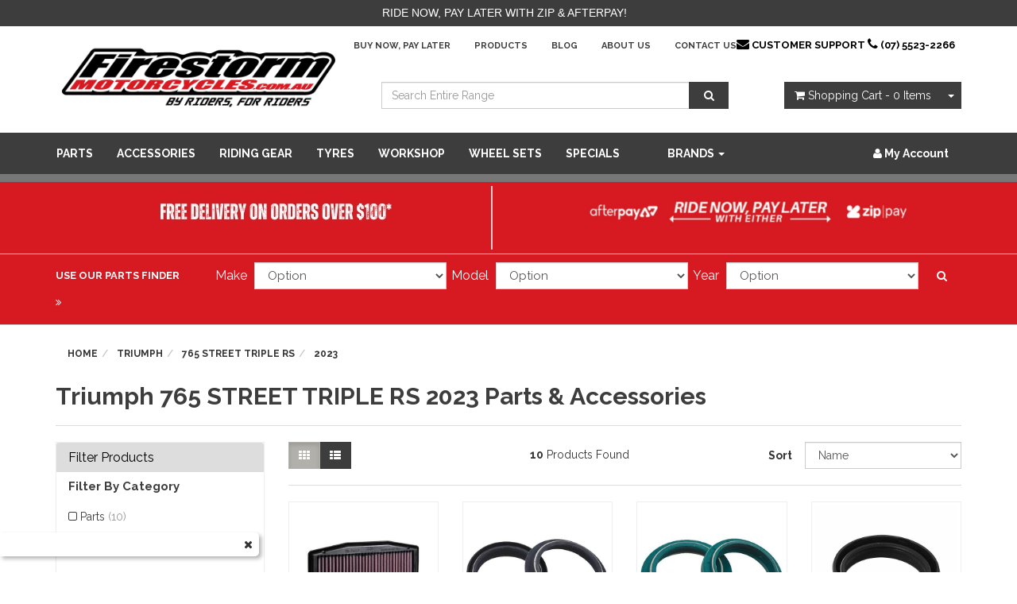

--- FILE ---
content_type: text/html; charset=utf-8
request_url: https://www.firestormmotorcycles.com.au/pf3/triumph/765-street-triple-rs/2023/
body_size: 62815
content:
<!DOCTYPE html>
<html lang="en">
<head>
	<meta http-equiv="Content-Type" content="text/html; charset=utf-8"/>
	<meta name="keywords" content="Triumph 765 STREET TRIPLE RS 2023"/>
	<meta name="description" content="Huge range of performance parts, accessories and bling products for your Triumph 765 STREET TRIPLE RS 2023"/>
	<meta name="viewport" content="width=device-width, initial-scale=1.0"/>
	<meta name="p:domain_verify" content="29de99cd520310301ae538228f017482"/>
	
	<meta property="og:image" content="/assets/website_logo.png"/>
	<meta property="og:title" content="Triumph 765 STREET TRIPLE RS 2023 parts, accessories and performance products"/>
	<meta property="og:site_name" content="http://www.firestormmotorcycles.com.au/ "/>
	
	<title>Triumph 765 STREET TRIPLE RS 2023 parts, accessories and performance products</title>
	<link rel="canonical" href="/pf3/triumph/765-street-triple-rs/2023/"/>
	<link rel="shortcut icon" href="https://www.firestormmotorcycles.com.au/assets/favicon_logo.png"/>
	<link class="theme-selector" rel="stylesheet" type="text/css" href="/assets/themes/2023-05-2023-02-avtech-02090090/css/app.css?1768943240" media="all"/>
	<link rel="stylesheet" type="text/css" href="/assets/themes/2023-05-2023-02-avtech-02090090/css/style.css?1768943240" media="all"/>
	<link rel="stylesheet" type="text/css" href="/assets/themes/2023-05-2023-02-avtech-02090090/plugins/fancybox/jquery.fancybox.css?1768943240"/>
	<link href='https://fonts.googleapis.com/css?family=Raleway:700,400,900' rel='stylesheet' type='text/css'>
	<!--[if lte IE 8]>
	<script src="https://oss.maxcdn.com/libs/html5shiv/3.7.0/html5shiv.js"></script>
	<script src="https://oss.maxcdn.com/libs/respond.js/1.3.0/respond.min.js"></script>
	<![endif]-->
	<!-- Begin: Script 92 -->
<script async src="https://js.stripe.com/v3/"></script>
<!-- End: Script 92 -->
<!-- Begin: Script 103 -->
<!-- Google Tag Manager -->
<script>(function(w,d,s,l,i){w[l]=w[l]||[];w[l].push({'gtm.start':
new Date().getTime(),event:'gtm.js'});var f=d.getElementsByTagName(s)[0],
j=d.createElement(s),dl=l!='dataLayer'?'&l='+l:'';j.async=true;j.src=
'https://www.googletagmanager.com/gtm.js?id='+i+dl;f.parentNode.insertBefore(j,f);
})(window,document,'script','dataLayer','GTM-5W8HFSZ');
</script>
<!-- End Google Tag Manager -->
<!-- End: Script 103 -->
<!-- Begin: Script 108 -->
<meta name="google-site-verification" content="hXvrf9wSWl6zx2SsNc5GeSHHN9-pTY0vtqU4_widkqM" />
<!-- End: Script 108 -->
<!-- Begin: Script 112 -->
<script>(function(w,d,t,r,u){var f,n,i;w[u]=w[u]||[],f=function(){var o={ti:"17261485"};o.q=w[u],w[u]=new UET(o),w[u].push("pageLoad")},n=d.createElement(t),n.src=r,n.async=1,n.onload=n.onreadystatechange=function(){var s=this.readyState;s&&s!=="loaded"&&s!=="complete"||(f(),n.onload=n.onreadystatechange=null)},i=d.getElementsByTagName(t)[0],i.parentNode.insertBefore(n,i)})(window,document,"script","//bat.bing.com/bat.js","uetq");</script>

<!-- End: Script 112 -->
<!-- Begin: Script 116 -->
<meta name="facebook-domain-verification" content="hb535nridcf25s5nc83ysl3iwdc5h0" />
<!-- End: Script 116 -->
<!-- Begin: Script 117 -->
<!-- Global site tag (gtag.js) - Google Analytics -->
<script async src="https://www.googletagmanager.com/gtag/js?id=G-5CJ560WTV9"></script>
<script>
  window.dataLayer = window.dataLayer || [];
  function gtag(){dataLayer.push(arguments);}
  gtag('js', new Date());
    gtag('config', 'G-5CJ560WTV9', {
      send_page_view: false
    });
</script>

<!-- Google Tag Manager -->
<script>(function(w,d,s,l,i){w[l]=w[l]||[];w[l].push({'gtm.start':
new Date().getTime(),event:'gtm.js'});var f=d.getElementsByTagName(s)[0],
j=d.createElement(s),dl=l!='dataLayer'?'&l='+l:'';j.async=true;j.src=
'https://www.googletagmanager.com/gtm.js?id='+i+dl;f.parentNode.insertBefore(j,f);
})(window,document,'script','dataLayer','GTM-NFTB65L');</script>
<!-- End Google Tag Manager -->


<!-- End: Script 117 -->

</head>
	<div class="flash-promo hidden-xs"><div class="container"><div class="row alert alert-dismissible" role="alert"><ul class="list-inline"><li style="font-size: 14px;">
Ride Now, Pay Later with Zip & Afterpay!</li></ul></div></div></div>
						<div class="flash-promo-mobile"><ul class="list-inline"><li style="font-size: 14px;">
Ride Now, Pay Later with Zip & Afterpay!</li></ul></div>
<div class="header-search2 hidden-xs">
<form name="productsearch" method="get" action="/">
<input type="hidden" name="rf" value="kw" />
<div class="input-group">
<input class="form-control ajax_search" value="" id="name_search"
autocomplete="off" name="kw" type="text" placeholder="Search Entire Range.." />
<span class="input-group-btn">
<button type="submit" value="Search" class="btn btn-default">
<i class="fa fa-search"></i>
</button>
</span>
</div>
</form>
</div>
<body id="n_content"
	<div class="wrapper-header">
		<div class="container">
			<div class="row row-padded">
				<div class="col-xs-12 col-sm-4" style="display:block;">
					<div class="wrapper-logo">
						<a href="https://www.firestormmotorcycles.com.au" title="Firestorm Motorcycles">
							<img class="logo" src="/assets/website_logo.png" alt="Firestorm Motorcycles"/>
						</a>
					</div>
					<div class="col-xs-12 visible-xs">
						<form class="navbar-form visible-xs" name="productsearch" method="get" action="/">
							<input type="hidden" name="rf" value="kw" />
							<div class="input-group">
								<input class="form-control ajax_search" placeholder="Search Entire Range" value="" autocomplete="off" name="kw" type="search" />
								<span class="input-group-btn">
									<button type="submit" value="Search" class="btn btn-loads btn-default" data-loading-text="<i class='fa fa-spinner fa-spin' style='font-size: 14px'></i>"><i class="fa fa-search"></i></button>
								</span>
							</div>
						</form>
					</div>
				</div>

				<div class="hidden-xs col-sm-8">
					<ul class="nav navbar-nav header-nav pull-right">
<div id="phonetopmenu">
<a href="mailto:sales@firestormmotorcycles.com.au"><i class="fa fa-envelope" style="font-size:16px;color:#000"></i></a>
<span>Customer Support
<i class="fa fa-phone" style="font-size:16px;color:#000"></i> (07) 5523-2266</span>
</div>
						<li class=""> <a href="/zippay" >Buy Now, Pay Later</a>
							
						</li><li class=""> <a href="/products" >Products</a>
							
						</li><li class=""> <a href="/blog" >Blog</a>
							
						</li><li class=""> <a href="/about_us" >About Us</a>
							
						</li><li class=""> <a href="/contact-us" >Contact Us</a>
							
						</li><li class=""> <a href="/contact-us" ></a>
							
						</li>
						</ul>
				</div>

				<div class="hidden-xs col-sm-5 col-md-4 col-lg-5">
					<div class="header-search">
						<form class="form-inline" name="productsearch" method="get" action="/">
							<input type="hidden" name="rf" value="kw"/>
							<div class="input-group">
								<input class="form-control ajax_search" value="" id="name_search" autocomplete="off" name="kw" type="search" placeholder="Search Entire Range"/>
								<span class="input-group-btn">
									<button type="submit" value="Search" class="btn btn-loads btn-default" data-loading-text="<i class='fa fa-spinner fa-spin' style='font-size: 14px'></i>"><i class="fa fa-search"></i></button>
								</span>
							</div>
						</form>
					</div>
				</div>
				<div class="hidden-xs col-sm-3 col-md-4 col-lg-3 text-right">
					<div id="header-cart" class="btn-group">
						<a href="https://www.firestormmotorcycles.com.au/_mycart?tkn=cart&ts=1769023958019920" class="btn btn-default" id="cartcontentsheader">
							<i class="fa fa-shopping-cart"></i> <span class="visible-lg visible-inline-lg">Shopping Cart</span> - <span rel="a2c_item_count">0</span> Items
						</a>
						<a href="#" class="btn btn-default dropdown-toggle" data-toggle="dropdown"><span class="caret"></span></a>
						<ul class="dropdown-menu">
							<li class="box" id="neto-dropdown">
								<div class="body padding" id="cartcontents"></div>
								<div class="footer"></div>
							</li>
						</ul>
					</div>
				</div>
			</div>
		</div> <!-- END CONTAINER -->
	</div> <!-- END WRAPPER HEADER -->

	<div class="wrapper-navi">
		<div class="container">
			<div class="row">
				<div class="col-xs-12">
					<div class="navbar navbar-default">
						<div class="navbar-header">
							<ul class="navigation-list list-inline visible-xs">
								<li><a href="https://www.firestormmotorcycles.com.au"><span class="icon"><i class="fa fa-home"></i></span><br>
									Home</a></li>
									<li><a href="#" class="" data-toggle="collapse" data-target=".navbar-responsive-collapse"><span class="icon"><i class="fa fa-reorder"></i></span><br>
										Products</a></li>
										<li><a href="https://www.firestormmotorcycles.com.au/_mycart?tkn=cart&ts=1769023958393025"><span class="icon"><i class="fa fa-shopping-cart"></i></span><br>
											Cart (<span rel="a2c_item_count">0</span>)</a></li>
											<li><a href="/_myacct/"><span class="icon"><i class="fa fa-user"></i></span><br>
												Account</a></li>
											</ul>
										</div>
										<div class="navbar-collapse collapse navbar-responsive-collapse">
											<ul class="nav navbar-nav visible-xs" id="mob-menu">
												<li id=""> <a data-toggle="collapse" data-parent="#mob-menu" href="#mob-menu-230" class="collapsed mob-drop">Parts <span class="caret"></span></a>
															<ul id="mob-menu-230" class="navbar-nav panel-collapse collapse collapse-menu">
																	<li class="no-subcat"> <a  href="https://www.firestormmotorcycles.com.au/parts/air-filters/" class="nuhover dropdown-toggle">Air Filters</a>
																</li><li class="no-subcat"> <a  href="https://www.firestormmotorcycles.com.au/parts/axles/" class="nuhover dropdown-toggle">Axles</a>
																</li><li class="no-subcat"> <a  href="https://www.firestormmotorcycles.com.au/parts/batteries/" class="nuhover dropdown-toggle">Batteries</a>
																</li><li class="dropdown dropdown-hover subcat"> <a  data-toggle="collapse" data-parent="#mob-menu" href="#mob-menu-276" class="nuhover dropdown-toggle">Bearings & Seals<span class="caret"></span></a>
																<ul id="mob-menu-276" class="level-3-sub navbar-nav panel-collapse collapse collapse-menu">
																		<li class=""> <a href="https://www.firestormmotorcycles.com.au/parts/bearings-seals/a-arm-bearings-seals/">A-Arm Bearings & Seals</a>
																</li><li class=""> <a href="https://www.firestormmotorcycles.com.au/parts/bearings-seals/differential-bearings-seals/">Differential Bearings & Seals</a>
																</li><li class=""> <a href="https://www.firestormmotorcycles.com.au/parts/bearings/linkage-bearing-kits/">Linkage Bearing Kits</a>
																</li><li class=""> <a href="https://www.firestormmotorcycles.com.au/parts/bearings-seals/rear-independent-suspension-kits/">Rear Independent Suspension Kits</a>
																</li><li class=""> <a href="https://www.firestormmotorcycles.com.au/parts/bearings/shock-bearing-kits/">Shock Bearing Kits</a>
																</li><li class=""> <a href="https://www.firestormmotorcycles.com.au/parts/bearings/steering-bearing-kits/">Steering Bearing Kits</a>
																</li><li class=""> <a href="https://www.firestormmotorcycles.com.au/parts/bearings/swingarm-bearing-kits/">Swingarm Bearing Kits</a>
																</li><li class=""> <a href="https://www.firestormmotorcycles.com.au/parts/bearings-seals/u-joint-kits/">U-Joint Kits</a>
																</li><li class=""> <a href="https://www.firestormmotorcycles.com.au/parts/bearings/wheel-bearing-kits/">Wheel Bearing Kits</a>
																</li><li class=""> <a href="https://www.firestormmotorcycles.com.au/wheel-spacer-kit/~-19315">Wheel Spacer Kit</a>
																</li>
																	</ul>
																</li><li class="dropdown dropdown-hover subcat"> <a  data-toggle="collapse" data-parent="#mob-menu" href="#mob-menu-290" class="nuhover dropdown-toggle">Bling Bits<span class="caret"></span></a>
																<ul id="mob-menu-290" class="level-3-sub navbar-nav panel-collapse collapse collapse-menu">
																		<li class=""> <a href="https://www.firestormmotorcycles.com.au/parts/bling-bits/air-filter-bolts/">Air Filter Bolts</a>
																</li><li class=""> <a href="https://www.firestormmotorcycles.com.au/parts/bling-bits/axle-blocks/">Axle Blocks</a>
																</li><li class=""> <a href="https://www.firestormmotorcycles.com.au/parts/bling-bits/bling-kits/">Bling Kits</a>
																</li><li class=""> <a href="https://www.firestormmotorcycles.com.au/parts/bling-bits/brake-hose-clamps/">Brake Hose Clamps</a>
																</li><li class=""> <a href="https://www.firestormmotorcycles.com.au/parts/bling-bits/brake-pedal-clevis/">Brake Pedal Clevis</a>
																</li><li class=""> <a href="https://www.firestormmotorcycles.com.au/parts/bling-bits/engine-plugs/">Engine Plugs</a>
																</li><li class=""> <a href="https://www.firestormmotorcycles.com.au/parts/bling-bits/front-axle-nuts/">Front Axle Nuts</a>
																</li><li class=""> <a href="https://www.firestormmotorcycles.com.au/parts/bling-bits/front-sprocket-covers/">Front Sprocket Covers</a>
																</li><li class=""> <a href="https://www.firestormmotorcycles.com.au/parts/bling-bits/fuel-tank-caps/">Fuel Tank Caps</a>
																</li><li class=""> <a href="https://www.firestormmotorcycles.com.au/parts/bling-bits/steering-stem-nuts/">Steering Stem Nuts</a>
																</li>
																	</ul>
																</li><li class="dropdown dropdown-hover subcat"> <a  data-toggle="collapse" data-parent="#mob-menu" href="#mob-menu-277" class="nuhover dropdown-toggle">Brake Pads & Discs<span class="caret"></span></a>
																<ul id="mob-menu-277" class="level-3-sub navbar-nav panel-collapse collapse collapse-menu">
																		<li class=""> <a href="https://www.firestormmotorcycles.com.au/parts/brake-pads-discs/brake-calipers/">Brake Calipers</a>
																</li><li class=""> <a href="https://www.firestormmotorcycles.com.au/parts/brake-pads-discs/brake-coolers/">Brake Coolers</a>
																</li><li class=""> <a href="https://www.firestormmotorcycles.com.au/parts/brake-pads-discs/brake-discs/">Brake Discs</a>
																</li><li class=""> <a href="https://www.firestormmotorcycles.com.au/parts/brake-pads-discs/brake-lines/">Brake Lines</a>
																</li><li class=""> <a href="https://www.firestormmotorcycles.com.au/parts/brake-pads-discs/brake-pads/">Brake Pads</a>
																</li><li class=""> <a href="https://www.firestormmotorcycles.com.au/parts/brake-pads-discs/brake-repair-kits/">Brake Repair Kits</a>
																</li><li class=""> <a href="https://www.firestormmotorcycles.com.au/parts/brake-pads-discs/brake-shoes/">Brake Shoes</a>
																</li><li class=""> <a href="https://www.firestormmotorcycles.com.au/parts/brake-pads-discs/caliper-guards/">Caliper Guards</a>
																</li><li class=""> <a href="https://www.firestormmotorcycles.com.au/parts/brake-pads-discs/complete-brake-kit/">Complete Brake Kit</a>
																</li><li class=""> <a href="https://www.firestormmotorcycles.com.au/parts/disc-brake-bolt-kits/">Disc Brake Bolts</a>
																</li><li class=""> <a href="https://www.firestormmotorcycles.com.au/parts/brake-pads-discs/rear-disc-guards/">Rear Disc Guards</a>
																</li>
																	</ul>
																</li><li class="dropdown dropdown-hover subcat"> <a  data-toggle="collapse" data-parent="#mob-menu" href="#mob-menu-278" class="nuhover dropdown-toggle">Cables<span class="caret"></span></a>
																<ul id="mob-menu-278" class="level-3-sub navbar-nav panel-collapse collapse collapse-menu">
																		<li class=""> <a href="https://www.firestormmotorcycles.com.au/parts/cables/clutch-cables/">Clutch Cables</a>
																</li><li class=""> <a href="https://www.firestormmotorcycles.com.au/parts/cables/front-brake-cables/">Front Brake Cables</a>
																</li><li class=""> <a href="https://www.firestormmotorcycles.com.au/parts/cables/hot-start-cables/">Hot Start Cables</a>
																</li><li class=""> <a href="https://www.firestormmotorcycles.com.au/parts/cables/rear-brake-cables/">Rear Brake Cables</a>
																</li><li class=""> <a href="https://www.firestormmotorcycles.com.au/parts/cables/throttle-cables/">Throttle Cables</a>
																</li>
																	</ul>
																</li><li class="dropdown dropdown-hover subcat"> <a  data-toggle="collapse" data-parent="#mob-menu" href="#mob-menu-357" class="nuhover dropdown-toggle">Carburetor Parts<span class="caret"></span></a>
																<ul id="mob-menu-357" class="level-3-sub navbar-nav panel-collapse collapse collapse-menu">
																		<li class=""> <a href="https://www.firestormmotorcycles.com.au/parts/carburetor-parts/jet-kits/">Jet Kits</a>
																</li><li class=""> <a href="https://www.firestormmotorcycles.com.au/parts/carburetor-parts/reed-valve-spacers/">Reed Valve Spacers</a>
																</li>
																	</ul>
																</li><li class="dropdown dropdown-hover subcat"> <a  data-toggle="collapse" data-parent="#mob-menu" href="#mob-menu-279" class="nuhover dropdown-toggle">Chain & Sprockets<span class="caret"></span></a>
																<ul id="mob-menu-279" class="level-3-sub navbar-nav panel-collapse collapse collapse-menu">
																		<li class=""> <a href="https://www.firestormmotorcycles.com.au/parts/chain-sprockets/chain-sprocket-kits/">Chain & Sprocket Kits</a>
																</li><li class=""> <a href="https://www.firestormmotorcycles.com.au/parts/chain-sprockets/chain-guides/">Chain Guides</a>
																</li><li class=""> <a href="https://www.firestormmotorcycles.com.au/parts/chain-sprockets/chains/">Chains</a>
																</li><li class=""> <a href="https://www.firestormmotorcycles.com.au/parts/chain-sprockets/front-sprockets/">Front Sprockets</a>
																</li><li class=""> <a href="https://www.firestormmotorcycles.com.au/parts/chain-sprockets/rear-sprockets/">Rear Sprockets</a>
																</li><li class=""> <a href="https://www.firestormmotorcycles.com.au/parts/chain-sprockets/sprocket-bolts/">Sprocket Bolts</a>
																</li><li class=""> <a href="https://www.firestormmotorcycles.com.au/parts/chain-sprockets/sprocket-retainer-kits/">Sprocket Retainer Kits</a>
																</li>
																	</ul>
																</li><li class="dropdown dropdown-hover subcat"> <a  data-toggle="collapse" data-parent="#mob-menu" href="#mob-menu-280" class="nuhover dropdown-toggle">Electrics<span class="caret"></span></a>
																<ul id="mob-menu-280" class="level-3-sub navbar-nav panel-collapse collapse collapse-menu">
																		<li class=""> <a href="https://www.firestormmotorcycles.com.au/parts/electrics/alternators/">Alternators</a>
																</li><li class=""> <a href="https://www.firestormmotorcycles.com.au/parts/electrics/brake-light-assemblies/">Brake Light Assemblies</a>
																</li><li class=""> <a href="https://www.firestormmotorcycles.com.au/brake-light-switches/">Brake Light Switches</a>
																</li><li class=""> <a href="https://www.firestormmotorcycles.com.au/parts/electrics/cdi/">CDI</a>
																</li><li class=""> <a href="https://www.firestormmotorcycles.com.au/parts/electrics/cooling-fan-kits/">Cooling Fan Kits</a>
																</li><li class=""> <a href="https://www.firestormmotorcycles.com.au/digital-launch-controls/">Digital Launch Controls</a>
																</li><li class=""> <a href="https://www.firestormmotorcycles.com.au/parts/electrics/digital-speedos/">Digital Speedos</a>
																</li><li class=""> <a href="https://www.firestormmotorcycles.com.au/fuel-injection/">Fuel Injection</a>
																</li><li class=""> <a href="https://www.firestormmotorcycles.com.au/parts/electrics/headlight-assemblies/">Headlight Assemblies</a>
																</li><li class=""> <a href="https://www.firestormmotorcycles.com.au/headlight-switches/">Headlight Switches</a>
																</li><li class=""> <a href="https://www.firestormmotorcycles.com.au/horns/">Horns</a>
																</li><li class=""> <a href="https://www.firestormmotorcycles.com.au/parts/electrics/hour-meters/">Hour Meters</a>
																</li><li class=""> <a href="https://www.firestormmotorcycles.com.au/parts/electrics/ignition-and-ecus/">Ignition And ECUS</a>
																</li><li class=""> <a href="https://www.firestormmotorcycles.com.au/ignition-coils/">Ignition Coils</a>
																</li><li class=""> <a href="https://www.firestormmotorcycles.com.au/parts/electrics/ignition-switches/">Ignition Switches</a>
																</li><li class=""> <a href="https://www.firestormmotorcycles.com.au/indicator-lenses/">Indicator Lenses</a>
																</li><li class=""> <a href="https://www.firestormmotorcycles.com.au/parts/electrics/indicators/">Indicators</a>
																</li><li class=""> <a href="https://www.firestormmotorcycles.com.au/kill-switches/">Kill Switches</a>
																</li><li class=""> <a href="https://www.firestormmotorcycles.com.au/light-mounts/">Light Mounts</a>
																</li><li class=""> <a href="https://www.firestormmotorcycles.com.au/parts/electrics/other/">Other</a>
																</li><li class=""> <a href="https://www.firestormmotorcycles.com.au/power-modules/">Power Modules</a>
																</li><li class=""> <a href="https://www.firestormmotorcycles.com.au/parts/electrics/regulators-rectifiers/">Regulators & Rectifiers</a>
																</li><li class=""> <a href="https://www.firestormmotorcycles.com.au/parts/electrics/solenoids/">Solenoids</a>
																</li><li class=""> <a href="https://www.firestormmotorcycles.com.au/spark-plugs/">Spark Plugs</a>
																</li><li class=""> <a href="https://www.firestormmotorcycles.com.au/parts/electrics/starter-motors/">Starter Motors</a>
																</li><li class=""> <a href="https://www.firestormmotorcycles.com.au/starter-relays/">Starter Relays</a>
																</li><li class=""> <a href="https://www.firestormmotorcycles.com.au/parts/electrics/stators/">Stators</a>
																</li><li class=""> <a href="https://www.firestormmotorcycles.com.au/traction-control-kits/">Traction Control Kits</a>
																</li><li class=""> <a href="https://www.firestormmotorcycles.com.au/wiring-looms-and-splitters/">Wiring Looms And Splitters</a>
																</li>
																	</ul>
																</li><li class="dropdown dropdown-hover subcat"> <a  data-toggle="collapse" data-parent="#mob-menu" href="#mob-menu-281" class="nuhover dropdown-toggle">Engine<span class="caret"></span></a>
																<ul id="mob-menu-281" class="level-3-sub navbar-nav panel-collapse collapse collapse-menu">
																		<li class=""> <a href="https://www.firestormmotorcycles.com.au/cam-chain/">Cam Chain</a>
																</li><li class=""> <a href="https://www.firestormmotorcycles.com.au/parts/engine/cam-chain-tensioners/">Cam Chain Tensioners</a>
																</li><li class=""> <a href="https://www.firestormmotorcycles.com.au/parts/engine/camshafts/">Camshafts</a>
																</li><li class=""> <a href="https://www.firestormmotorcycles.com.au/parts/engine/centre-crankcase-gaskets/">Centre Crankcase Gaskets</a>
																</li><li class=""> <a href="https://www.firestormmotorcycles.com.au/parts/engine/clutch-baskets/">Clutch Baskets</a>
																</li><li class=""> <a href="https://www.firestormmotorcycles.com.au/parts/engine/clutch-cover-gaskets/">Clutch Cover Gaskets</a>
																</li><li class=""> <a href="https://www.firestormmotorcycles.com.au/parts/engine/clutch-kits/">Clutch Kits</a>
																</li><li class=""> <a href="https://www.firestormmotorcycles.com.au/clutch-pressure-plates/">Clutch Pressure Plates</a>
																</li><li class=""> <a href="https://www.firestormmotorcycles.com.au/parts/engine/clutch-springs/">Clutch Springs</a>
																</li><li class=""> <a href="https://www.firestormmotorcycles.com.au/parts/engine/connecting-rod-kits/">Connecting Rod Kits</a>
																</li><li class=""> <a href="https://www.firestormmotorcycles.com.au/parts/engine/counter-shaft-rebuild-kit/">Counter Shaft Rebuild Kits</a>
																</li><li class=""> <a href="https://www.firestormmotorcycles.com.au/parts/engine/crankshaft-assemblies/">Crankshaft Assemblies</a>
																</li><li class=""> <a href="https://www.firestormmotorcycles.com.au/crankshaft-bearing-seal-kit/">Crankshaft Bearing Kits</a>
																</li><li class=""> <a href="https://www.firestormmotorcycles.com.au/parts/engine/cylinder-base-gaskets/">Cylinder Base Gaskets</a>
																</li><li class=""> <a href="https://www.firestormmotorcycles.com.au/parts/engine/cylinder-head-gaskets/">Cylinder Head Gaskets</a>
																</li><li class=""> <a href="https://www.firestormmotorcycles.com.au/parts/engine/cylinder-kits/">Cylinder Kits</a>
																</li><li class=""> <a href="https://www.firestormmotorcycles.com.au/parts/engine/cylinder-sleeves/">Cylinder Sleeves</a>
																</li><li class=""> <a href="https://www.firestormmotorcycles.com.au/parts/engine/drive-belts/">Drive Belts</a>
																</li><li class=""> <a href="https://www.firestormmotorcycles.com.au/parts/engine/engine-oil-seal-kits/">Engine Oil Seal Kits</a>
																</li><li class=""> <a href="https://www.firestormmotorcycles.com.au/flywheels/">Flywheels</a>
																</li><li class=""> <a href="https://www.firestormmotorcycles.com.au/parts/engine/gasket-kits/">Gasket Kits</a>
																</li><li class=""> <a href="https://www.firestormmotorcycles.com.au/parts/engine/ignition-cover-gaskets/">Ignition Cover Gaskets</a>
																</li><li class=""> <a href="https://www.firestormmotorcycles.com.au/parts/engine/intake-gaskets/">Intake Gaskets</a>
																</li><li class=""> <a href="https://www.firestormmotorcycles.com.au/parts/engine/main-bearings-seals/">Main Bearings & Seals</a>
																</li><li class=""> <a href="https://www.firestormmotorcycles.com.au/parts/oil-oil-filters/oil-filter-caps/">Oil Filter Caps</a>
																</li><li class=""> <a href="https://www.firestormmotorcycles.com.au/parts/engine/oil-pumps/">Oil Pumps</a>
																</li><li class=""> <a href="https://www.firestormmotorcycles.com.au/parts/engine/piston-rebuild-kits/">Piston Kits</a>
																</li><li class=""> <a href="https://www.firestormmotorcycles.com.au/parts/engine/power-valve-adjusters/">Power Valve Adjusters</a>
																</li><li class=""> <a href="https://www.firestormmotorcycles.com.au/parts/engine/radiator-hoses-kits/">Radiator Hoses & Kits</a>
																</li><li class=""> <a href="https://www.firestormmotorcycles.com.au/radiators/">Radiators</a>
																</li><li class=""> <a href="https://www.firestormmotorcycles.com.au/parts/engine/rebuild-kits/">Rebuild Kits</a>
																</li><li class=""> <a href="https://www.firestormmotorcycles.com.au/parts/engine/sump-drain-plugs/">Sump Drain Plugs</a>
																</li><li class=""> <a href="https://www.firestormmotorcycles.com.au/parts/engine/transmission-bearing-kits/">Transmission Bearing Kits</a>
																</li><li class=""> <a href="https://www.firestormmotorcycles.com.au/parts/engine/valve-cover-gaskets/">Valve Cover Gaskets</a>
																</li><li class=""> <a href="https://www.firestormmotorcycles.com.au/parts/engine/valve-kits/">Valve Kits</a>
																</li><li class=""> <a href="https://www.firestormmotorcycles.com.au/water-pump/~-19313">Water Pump</a>
																</li>
																	</ul>
																</li><li class="dropdown dropdown-hover subcat"> <a  data-toggle="collapse" data-parent="#mob-menu" href="#mob-menu-282" class="nuhover dropdown-toggle">Exhausts<span class="caret"></span></a>
																<ul id="mob-menu-282" class="level-3-sub navbar-nav panel-collapse collapse collapse-menu">
																		<li class=""> <a href="https://www.firestormmotorcycles.com.au/parts/exhausts/exhaust-accessories/">Exhaust Accessories</a>
																</li><li class=""> <a href="https://www.firestormmotorcycles.com.au/parts/exhausts/exhaust-gaskets/">Exhaust Gaskets</a>
																</li><li class=""> <a href="https://www.firestormmotorcycles.com.au/parts/exhausts/flange-protectors/">Flange Protectors</a>
																</li><li class=""> <a href="https://www.firestormmotorcycles.com.au/parts/exhausts/full-systems-4-stroke/">Full Systems 4-Stroke</a>
																</li><li class=""> <a href="https://www.firestormmotorcycles.com.au/parts/exhausts/header-pipes/">Header Pipes</a>
																</li><li class=""> <a href="https://www.firestormmotorcycles.com.au/parts/exhausts/mid-link-pipes/">Mid Pipes</a>
																</li><li class=""> <a href="https://www.firestormmotorcycles.com.au/parts/exhausts/mounts-brackets/">Mounts & Brackets</a>
																</li><li class=""> <a href="https://www.firestormmotorcycles.com.au/parts/exhausts/pipes-2-stroke/">Pipes 2-Stroke</a>
																</li><li class=""> <a href="https://www.firestormmotorcycles.com.au/parts/exhausts/silencers-2-stroke/">Silencers 2-Stroke</a>
																</li><li class=""> <a href="https://www.firestormmotorcycles.com.au/parts/exhausts/slip-on-exhaust-4-stroke/">Slip On Exhaust 4-Stroke</a>
																</li><li class=""> <a href="https://www.firestormmotorcycles.com.au/parts/exhausts/yoshimura-exhausts/">Yoshimura Exhausts</a>
																</li>
																	</ul>
																</li><li class="dropdown dropdown-hover subcat"> <a  data-toggle="collapse" data-parent="#mob-menu" href="#mob-menu-283" class="nuhover dropdown-toggle">Foot Controls<span class="caret"></span></a>
																<ul id="mob-menu-283" class="level-3-sub navbar-nav panel-collapse collapse collapse-menu">
																		<li class=""> <a href="https://www.firestormmotorcycles.com.au/parts/foot-controls/brake-pedals/">Brake Pedals</a>
																</li><li class=""> <a href="https://www.firestormmotorcycles.com.au/parts/foot-controls/centrestands/">Centrestands</a>
																</li><li class=""> <a href="https://www.firestormmotorcycles.com.au/parts/foot-controls/footpegs/">Footpegs</a>
																</li><li class=""> <a href="https://www.firestormmotorcycles.com.au/parts/foot-controls/gear-levers/">Gear Levers</a>
																</li><li class=""> <a href="https://www.firestormmotorcycles.com.au/parts/foot-controls/kickstart-levers/">Kickstart Levers</a>
																</li><li class=""> <a href="https://www.firestormmotorcycles.com.au/parts/foot-controls/rearsets/">Rearsets</a>
																</li><li class=""> <a href="https://www.firestormmotorcycles.com.au/parts/foot-controls/side-stands/">Side Stands</a>
																</li><li class=""> <a href="https://www.firestormmotorcycles.com.au/parts/foot-controls/steg-pegz/">Steg Pegz</a>
																</li>
																	</ul>
																</li><li class="dropdown dropdown-hover subcat"> <a  data-toggle="collapse" data-parent="#mob-menu" href="#mob-menu-19328" class="nuhover dropdown-toggle">Graphics<span class="caret"></span></a>
																<ul id="mob-menu-19328" class="level-3-sub navbar-nav panel-collapse collapse collapse-menu">
																		<li class=""> <a href="https://www.firestormmotorcycles.com.au/parts/graphics/complete-kits/">Complete Kits</a>
																</li><li class=""> <a href="https://www.firestormmotorcycles.com.au/parts/graphic-kits/shroud-graphics/">Shroud Graphics</a>
																</li><li class=""> <a href="https://www.firestormmotorcycles.com.au/sidecover-graphics/">Sidecover Graphics</a>
																</li>
																	</ul>
																</li><li class="dropdown dropdown-hover subcat"> <a  data-toggle="collapse" data-parent="#mob-menu" href="#mob-menu-19973" class="nuhover dropdown-toggle">Fuel Tanks<span class="caret"></span></a>
																<ul id="mob-menu-19973" class="level-3-sub navbar-nav panel-collapse collapse collapse-menu">
																		<li class=""> <a href="https://www.firestormmotorcycles.com.au/parts/fuel-tanks/fuel-filters/">Fuel Filters</a>
																</li><li class=""> <a href="https://www.firestormmotorcycles.com.au/parts/fuel-tanks/fuel-hoses-clamps/">Fuel Hoses & Clamps</a>
																</li><li class=""> <a href="https://www.firestormmotorcycles.com.au/parts/fuel-tanks/fuel-pump-kit/">Fuel Pump Kit</a>
																</li><li class=""> <a href="https://www.firestormmotorcycles.com.au/parts/fuel-tanks/fuel-tank-accessories/">Fuel Tank Accessories</a>
																</li><li class=""> <a href="https://www.firestormmotorcycles.com.au/parts/fuel-tanks/fuel-tanks/">Fuel Tanks</a>
																</li><li class=""> <a href="https://www.firestormmotorcycles.com.au/parts/fuel-tanks/fuel-taps/">Fuel Taps</a>
																</li><li class=""> <a href="https://www.firestormmotorcycles.com.au/parts/fuel-tanks/pressure-regulators/">Pressure Regulators</a>
																</li>
																	</ul>
																</li><li class="dropdown dropdown-hover subcat"> <a  data-toggle="collapse" data-parent="#mob-menu" href="#mob-menu-285" class="nuhover dropdown-toggle">Handlebars, Grips & Controls<span class="caret"></span></a>
																<ul id="mob-menu-285" class="level-3-sub navbar-nav panel-collapse collapse collapse-menu">
																		<li class=""> <a href="https://www.firestormmotorcycles.com.au/parts/handlebars-grips/bar-grip-accessories/">Bar & Grip Accessories</a>
																</li><li class=""> <a href="https://www.firestormmotorcycles.com.au/parts/handlebars-grips-controls/bar-pads/">Bar Pads</a>
																</li><li class=""> <a href="https://www.firestormmotorcycles.com.au/parts/hand-controls/brake-levers/">Brake Levers</a>
																</li><li class=""> <a href="https://www.firestormmotorcycles.com.au/parts/hand-controls/clutch-brake-lever-pairs/">Clutch & Brake Lever Pairs</a>
																</li><li class=""> <a href="https://www.firestormmotorcycles.com.au/parts/handlebars-grips-controls/clutch-lever-assemblies/">Clutch Lever Assemblies</a>
																</li><li class=""> <a href="https://www.firestormmotorcycles.com.au/parts/handlebars-grips-controls/clutch-levers/">Clutch Levers</a>
																</li><li class=""> <a href="https://www.firestormmotorcycles.com.au/parts/handlebars-grips/grips/">Grips</a>
																</li><li class=""> <a href="https://www.firestormmotorcycles.com.au/handlebar-ends-plugs/">Handlebar Ends & Plugs</a>
																</li><li class=""> <a href="https://www.firestormmotorcycles.com.au/parts/handlebars-grips/handlebars/">Handlebars</a>
																</li><li class=""> <a href="https://www.firestormmotorcycles.com.au/mounts-risers/">Mounts & Risers</a>
																</li><li class=""> <a href="https://www.firestormmotorcycles.com.au/parts/hand-controls/throttle-tubes-assemblies/">Throttle Tubes & Assemblies</a>
																</li>
																	</ul>
																</li><li class="no-subcat"> <a  href="https://www.firestormmotorcycles.com.au/parts/mirrors/" class="nuhover dropdown-toggle">Mirrors</a>
																</li><li class="no-subcat"> <a  href="https://www.firestormmotorcycles.com.au/parts/misc-parts/" class="nuhover dropdown-toggle">Misc Parts</a>
																</li><li class="dropdown dropdown-hover subcat"> <a  data-toggle="collapse" data-parent="#mob-menu" href="#mob-menu-286" class="nuhover dropdown-toggle">Oils & Lubricants<span class="caret"></span></a>
																<ul id="mob-menu-286" class="level-3-sub navbar-nav panel-collapse collapse collapse-menu">
																		<li class=""> <a href="https://www.firestormmotorcycles.com.au/parts/oil-oil-filters/2-stroke-oils/">2-Stroke Oils</a>
																</li><li class=""> <a href="https://www.firestormmotorcycles.com.au/parts/oil-oil-filters/4-stroke-oils/">4-Stroke Oils</a>
																</li><li class=""> <a href="https://www.firestormmotorcycles.com.au/parts/oils-lubricants/air-filter-maintenance/">Air Filter Maintenance</a>
																</li><li class=""> <a href="https://www.firestormmotorcycles.com.au/parts/brake-pads-discs/brake-fluid/">Brake Fluids</a>
																</li><li class=""> <a href="https://www.firestormmotorcycles.com.au/parts/oils-lubricants/chain-maintenance/">Chain Maintenance</a>
																</li><li class=""> <a href="https://www.firestormmotorcycles.com.au/parts/oils-lubricants/clutch-fluids/">Clutch Fluids</a>
																</li><li class=""> <a href="https://www.firestormmotorcycles.com.au/parts/oil-oil-filters/fork-shock-oils/">Fork & Shock Oils</a>
																</li><li class=""> <a href="https://www.firestormmotorcycles.com.au/parts/oils-lubricants/fuel-additives/">Fuel Additives</a>
																</li><li class=""> <a href="https://www.firestormmotorcycles.com.au/parts/oil-oil-filters/gearbox-oils/">Gearbox Oils</a>
																</li><li class=""> <a href="https://www.firestormmotorcycles.com.au/parts/oils-lubricants/greases-lube/">Greases & Lube</a>
																</li><li class=""> <a href="https://www.firestormmotorcycles.com.au/parts/oil-oil-filters/oil-coolers/">Oil Coolers</a>
																</li><li class=""> <a href="https://www.firestormmotorcycles.com.au/parts/oils-lubricants/radiator-coolants/">Radiator Coolants</a>
																</li><li class=""> <a href="https://www.firestormmotorcycles.com.au/service-kits/">Service Kits</a>
																</li><li class=""> <a href="https://www.firestormmotorcycles.com.au/parts/oils-lubricants/washes-polishes/">Washes & Polishes</a>
																</li>
																	</ul>
																</li><li class="no-subcat"> <a  href="https://www.firestormmotorcycles.com.au/parts/oil-oil-filters/oil-filters/" class="nuhover dropdown-toggle">Oil Filters</a>
																</li><li class="dropdown dropdown-hover subcat"> <a  data-toggle="collapse" data-parent="#mob-menu" href="#mob-menu-287" class="nuhover dropdown-toggle">Plastics and Body Parts<span class="caret"></span></a>
																<ul id="mob-menu-287" class="level-3-sub navbar-nav panel-collapse collapse collapse-menu">
																		<li class=""> <a href="https://www.firestormmotorcycles.com.au/parts/plastics-and-body-parts/bolt-kits/">Bolt Kits</a>
																</li><li class=""> <a href="https://www.firestormmotorcycles.com.au/parts/plastics-and-body-parts/clutch-covers/">Clutch & Ignition Covers</a>
																</li><li class=""> <a href="https://www.firestormmotorcycles.com.au/parts/plastics-and-body-parts/crash-bars/">Crash Bars</a>
																</li><li class=""> <a href="https://www.firestormmotorcycles.com.au/parts/plastics-and-body-parts/disc-covers/">Disc Covers</a>
																</li><li class=""> <a href="https://www.firestormmotorcycles.com.au/parts/plastics-and-body-parts/engine-guards/">Engine Guards</a>
																</li><li class=""> <a href="https://www.firestormmotorcycles.com.au/parts/plastics-and-body-parts/fan-kits/">Fan Kits</a>
																</li><li class=""> <a href="https://www.firestormmotorcycles.com.au/exhaust-guards/">Exhaust Guards</a>
																</li><li class=""> <a href="https://www.firestormmotorcycles.com.au/parts/plastics-and-body-parts/fork-boots/">Fork Protectors</a>
																</li><li class=""> <a href="https://www.firestormmotorcycles.com.au/parts/plastics-and-body-parts/frame-guards/">Frame Guards</a>
																</li><li class=""> <a href="https://www.firestormmotorcycles.com.au/front-fenders/">Front Fenders</a>
																</li><li class=""> <a href="https://www.firestormmotorcycles.com.au/front-number-plates/">Front Number Plates</a>
																</li><li class=""> <a href="https://www.firestormmotorcycles.com.au/parts/plastics-and-body-parts/fuel-tank-cover/">Fuel Tank Cover</a>
																</li><li class=""> <a href="https://www.firestormmotorcycles.com.au/parts/plastics-and-body-parts/fuel-tanks/">Fuel Tanks</a>
																</li><li class=""> <a href="https://www.firestormmotorcycles.com.au/parts/plastics-and-body-parts/grab-handles/">Grab Handles</a>
																</li><li class=""> <a href="https://www.firestormmotorcycles.com.au/parts/plastics-and-body-parts/hand-guards/">Hand Guards</a>
																</li><li class=""> <a href="https://www.firestormmotorcycles.com.au/parts/plastics-and-body-parts/headlights/">Headlights</a>
																</li><li class=""> <a href="https://www.firestormmotorcycles.com.au/number-plate-brackets/">Number Plate Brackets</a>
																</li><li class=""> <a href="https://www.firestormmotorcycles.com.au/other-plastics/">Other Plastics</a>
																</li><li class=""> <a href="https://www.firestormmotorcycles.com.au/parts/plastics-and-body-parts/plastic-kits/">Plastics Kits</a>
																</li><li class=""> <a href="https://www.firestormmotorcycles.com.au/radiator-fins-louvres/">Radiator Fins</a>
																</li><li class=""> <a href="https://www.firestormmotorcycles.com.au/parts/plastics-and-body-parts/radiator-guards/">Radiator Guards</a>
																</li><li class=""> <a href="https://www.firestormmotorcycles.com.au/radiator-shrouds/">Radiator Shrouds</a>
																</li><li class=""> <a href="https://www.firestormmotorcycles.com.au/radiator-sleeves/">Radiator Sleeves</a>
																</li><li class=""> <a href="https://www.firestormmotorcycles.com.au/rear-fenders/">Rear Fenders</a>
																</li><li class=""> <a href="https://www.firestormmotorcycles.com.au/shock-flaps/">Shock Flaps</a>
																</li><li class=""> <a href="https://www.firestormmotorcycles.com.au/side-covers-panels/">Side Covers</a>
																</li><li class=""> <a href="https://www.firestormmotorcycles.com.au/swingarm-protectors">Swingarm Protectors</a>
																</li><li class=""> <a href="https://www.firestormmotorcycles.com.au/parts/plastics-and-body-parts/water-pump-covers/">Water Pump Covers</a>
																</li>
																	</ul>
																</li><li class="dropdown dropdown-hover subcat"> <a  data-toggle="collapse" data-parent="#mob-menu" href="#mob-menu-49695" class="nuhover dropdown-toggle">Seats & Covers<span class="caret"></span></a>
																<ul id="mob-menu-49695" class="level-3-sub navbar-nav panel-collapse collapse collapse-menu">
																		<li class=""> <a href="https://www.firestormmotorcycles.com.au/parts/seats-covers/complete-seats/">Complete Seats</a>
																</li><li class=""> <a href="https://www.firestormmotorcycles.com.au/parts/seat-covers/">Seat Covers</a>
																</li><li class=""> <a href="https://www.firestormmotorcycles.com.au/parts/seats-seat-covers/seat-foams/">Seat Foams</a>
																</li>
																	</ul>
																</li><li class="dropdown dropdown-hover subcat"> <a  data-toggle="collapse" data-parent="#mob-menu" href="#mob-menu-52143" class="nuhover dropdown-toggle">Steering<span class="caret"></span></a>
																<ul id="mob-menu-52143" class="level-3-sub navbar-nav panel-collapse collapse collapse-menu">
																		<li class=""> <a href="https://www.firestormmotorcycles.com.au/parts/steering/steering-column-bearings/">Steering Column Bearings</a>
																</li><li class=""> <a href="https://www.firestormmotorcycles.com.au/parts/steering/tie-rods/">Tie Rods</a>
																</li>
																	</ul>
																</li><li class="dropdown dropdown-hover subcat"> <a  data-toggle="collapse" data-parent="#mob-menu" href="#mob-menu-20509" class="nuhover dropdown-toggle">Suspension<span class="caret"></span></a>
																<ul id="mob-menu-20509" class="level-3-sub navbar-nav panel-collapse collapse collapse-menu">
																		<li class=""> <a href="https://www.firestormmotorcycles.com.au/parts/suspension/ball-joints/">Ball Joints</a>
																</li><li class=""> <a href="https://www.firestormmotorcycles.com.au/parts/suspension/fork-bushing-kits/">Fork Bushing Kits</a>
																</li><li class=""> <a href="https://www.firestormmotorcycles.com.au/parts/suspension/fork-seal-kits/">Fork Seal Kits</a>
																</li><li class=""> <a href="https://www.firestormmotorcycles.com.au/parts/suspension/launch-control-kits/">Launch Control Kits</a>
																</li><li class=""> <a href="https://www.firestormmotorcycles.com.au/parts/suspension/lowering-links/">Lowering Links</a>
																</li><li class=""> <a href="https://www.firestormmotorcycles.com.au/parts/suspension/rear-shocks/">Rear Shocks</a>
																</li><li class=""> <a href="https://www.firestormmotorcycles.com.au/parts/suspension/shock-bearing-kits/">Shock Bearing Kits</a>
																</li><li class=""> <a href="https://www.firestormmotorcycles.com.au/parts/suspension/shock-seal-head-service-kits/">Shock Seal Head Service Kits</a>
																</li><li class=""> <a href="https://www.firestormmotorcycles.com.au/swingarms/">Swingarms</a>
																</li><li class=""> <a href="https://www.firestormmotorcycles.com.au/parts/suspension/triple-clamps/">Triple Clamps</a>
																</li>
																	</ul>
																</li><li class="dropdown dropdown-hover subcat"> <a  data-toggle="collapse" data-parent="#mob-menu" href="#mob-menu-12067" class="nuhover dropdown-toggle">Wheels<span class="caret"></span></a>
																<ul id="mob-menu-12067" class="level-3-sub navbar-nav panel-collapse collapse collapse-menu">
																		<li class=""> <a href="https://www.firestormmotorcycles.com.au/parts/wheels/front-wheel/">Front Wheel</a>
																</li><li class=""> <a href="https://www.firestormmotorcycles.com.au/parts/wheels/rear-wheel/">Rear Wheel</a>
																</li><li class=""> <a href="https://www.firestormmotorcycles.com.au/parts/wheels/rims/">Rims</a>
																</li><li class=""> <a href="https://www.firestormmotorcycles.com.au/parts/wheels/spoke-kits/">Spoke Kits</a>
																</li><li class=""> <a href="https://www.firestormmotorcycles.com.au/parts/wheels/wheel-sets/">Wheel Sets</a>
																</li><li class=""> <a href="https://www.firestormmotorcycles.com.au/wheel-spacer-kit/">Wheel Spacer Kit</a>
																</li>
																	</ul>
																</li>
																</ul>
															</li><li id=""> <a data-toggle="collapse" data-parent="#mob-menu" href="#mob-menu-228" class="collapsed mob-drop">Accessories <span class="caret"></span></a>
															<ul id="mob-menu-228" class="navbar-nav panel-collapse collapse collapse-menu">
																	<li class="no-subcat"> <a  href="https://www.firestormmotorcycles.com.au/accessories/bags/" class="nuhover dropdown-toggle">Bags</a>
																</li><li class="no-subcat"> <a  href="https://www.firestormmotorcycles.com.au/accessories/bike-covers/" class="nuhover dropdown-toggle">Bike Covers</a>
																</li><li class="dropdown dropdown-hover subcat"> <a  data-toggle="collapse" data-parent="#mob-menu" href="#mob-menu-20357" class="nuhover dropdown-toggle">Bike Maintenance<span class="caret"></span></a>
																<ul id="mob-menu-20357" class="level-3-sub navbar-nav panel-collapse collapse collapse-menu">
																		<li class=""> <a href="https://www.firestormmotorcycles.com.au/accessories/bike-maintenance/bike-cleaning-supplies/">Bike Cleaning Supplies</a>
																</li><li class=""> <a href="https://www.firestormmotorcycles.com.au/accessories/bike-maintenance/cleaning-tools/">Cleaning Tools</a>
																</li><li class=""> <a href="https://www.firestormmotorcycles.com.au/accessories/bike-maintenance/repair-kits/">Repair Kits</a>
																</li>
																	</ul>
																</li><li class="no-subcat"> <a  href="https://www.firestormmotorcycles.com.au/bike-security/" class="nuhover dropdown-toggle">Bike Security</a>
																</li><li class="no-subcat"> <a  href="https://www.firestormmotorcycles.com.au/box-stands/" class="nuhover dropdown-toggle">Box Stands</a>
																</li><li class="no-subcat"> <a  href="https://www.firestormmotorcycles.com.au/accessories/gps-navigation/" class="nuhover dropdown-toggle">GPS & Navigation</a>
																</li><li class="no-subcat"> <a  href="https://www.firestormmotorcycles.com.au/accessories/fuel-cans/" class="nuhover dropdown-toggle">Fuel Cans</a>
																</li><li class="no-subcat"> <a  href="https://www.firestormmotorcycles.com.au/accessories/fork-blocks/" class="nuhover dropdown-toggle">Fork Blocks</a>
																</li><li class="no-subcat"> <a  href="https://www.firestormmotorcycles.com.au/accessories/lift-stands/" class="nuhover dropdown-toggle">Lift Stands</a>
																</li><li class="no-subcat"> <a  href="https://www.firestormmotorcycles.com.au/accessories/luggage/" class="nuhover dropdown-toggle">Luggage</a>
																</li><li class="dropdown dropdown-hover subcat"> <a  data-toggle="collapse" data-parent="#mob-menu" href="#mob-menu-20341" class="nuhover dropdown-toggle">Phone Accessories<span class="caret"></span></a>
																<ul id="mob-menu-20341" class="level-3-sub navbar-nav panel-collapse collapse collapse-menu">
																		<li class=""> <a href="https://www.firestormmotorcycles.com.au/accessories/phone-accessories/bluetooth-intercoms/">Bluetooth Intercoms</a>
																</li><li class=""> <a href="https://www.firestormmotorcycles.com.au/accessories/phone-accessories/mounts/">Mounts</a>
																</li><li class=""> <a href="https://www.firestormmotorcycles.com.au/accessories/phone-accessories/phone-cases/">Phone Cases</a>
																</li>
																	</ul>
																</li><li class="no-subcat"> <a  href="https://www.firestormmotorcycles.com.au/ramps/" class="nuhover dropdown-toggle">Ramps</a>
																</li><li class="no-subcat"> <a  href="https://www.firestormmotorcycles.com.au/accessories/tie-downs/" class="nuhover dropdown-toggle">Tie Downs</a>
																</li><li class="no-subcat"> <a  href="https://www.firestormmotorcycles.com.au/road-bike-stands/" class="nuhover dropdown-toggle">Road Bike Stands</a>
																</li><li class="dropdown dropdown-hover subcat"> <a  data-toggle="collapse" data-parent="#mob-menu" href="#mob-menu-259" class="nuhover dropdown-toggle">Tools<span class="caret"></span></a>
																<ul id="mob-menu-259" class="level-3-sub navbar-nav panel-collapse collapse collapse-menu">
																		<li class=""> <a href="https://www.firestormmotorcycles.com.au/atv/~-49639">ATV</a>
																</li><li class=""> <a href="https://www.firestormmotorcycles.com.au/accessories/tools/axle-hub/">Axle & Hub</a>
																</li><li class=""> <a href="https://www.firestormmotorcycles.com.au/accessories/tools/battery-chargers/">Battery Chargers</a>
																</li><li class=""> <a href="https://www.firestormmotorcycles.com.au/chain-breakers-joiners/">Chain Breakers & Joiners</a>
																</li><li class=""> <a href="https://www.firestormmotorcycles.com.au/clutch/">Clutch</a>
																</li><li class=""> <a href="https://www.firestormmotorcycles.com.au/cooling-system/">Cooling System</a>
																</li><li class=""> <a href="https://www.firestormmotorcycles.com.au/cylinder-head-tools/">Cylinder Head</a>
																</li><li class=""> <a href="https://www.firestormmotorcycles.com.au/drive-belt/">Drive Belt</a>
																</li><li class=""> <a href="https://www.firestormmotorcycles.com.au/exhaust/">Exhaust</a>
																</li><li class=""> <a href="https://www.firestormmotorcycles.com.au/flywheel-pullers/">Flywheel Pullers</a>
																</li><li class=""> <a href="https://www.firestormmotorcycles.com.au/fuel-system/">Fuel System</a>
																</li><li class=""> <a href="https://www.firestormmotorcycles.com.au/ignition-electrical/">Ignition & Electrical</a>
																</li><li class=""> <a href="https://www.firestormmotorcycles.com.au/oil-filter/">Oil Filter</a>
																</li><li class=""> <a href="https://www.firestormmotorcycles.com.au/spark-plug-spanners/">Spark Plug Spanners</a>
																</li><li class=""> <a href="https://www.firestormmotorcycles.com.au/spoke-spanners/">Spoke Spanners</a>
																</li><li class=""> <a href="https://www.firestormmotorcycles.com.au/steering-handlebars/">Steering & Handlebars</a>
																</li><li class=""> <a href="https://www.firestormmotorcycles.com.au/suspension-tools/">Suspension</a>
																</li><li class=""> <a href="https://www.firestormmotorcycles.com.au/t-handles-spanners/">T-Handles & Spanners</a>
																</li><li class=""> <a href="https://www.firestormmotorcycles.com.au/tyre-pressure-gauges-pumps/">Tyre Gauges & Pumps</a>
																</li><li class=""> <a href="https://www.firestormmotorcycles.com.au/tyre-levers/">Tyre Levers</a>
																</li>
																	</ul>
																</li><li class="no-subcat"> <a  href="https://www.firestormmotorcycles.com.au/accessories/toy-motorcycles/" class="nuhover dropdown-toggle">Toy Motorcycles</a>
																</li><li class="no-subcat"> <a  href="https://www.firestormmotorcycles.com.au/tow-bar-carry-racks/" class="nuhover dropdown-toggle">Tow Bar Carry Racks</a>
																</li><li class="no-subcat"> <a  href="https://www.firestormmotorcycles.com.au/wheel-chocks/" class="nuhover dropdown-toggle">Wheel Chocks</a>
																</li>
																</ul>
															</li><li id=""> <a data-toggle="collapse" data-parent="#mob-menu" href="#mob-menu-229" class="collapsed mob-drop">Riding Gear <span class="caret"></span></a>
															<ul id="mob-menu-229" class="navbar-nav panel-collapse collapse collapse-menu">
																	<li class="no-subcat"> <a  href="https://www.firestormmotorcycles.com.au/riding-gear/body-armour/" class="nuhover dropdown-toggle">Body Armour</a>
																</li><li class="dropdown dropdown-hover subcat"> <a  data-toggle="collapse" data-parent="#mob-menu" href="#mob-menu-263" class="nuhover dropdown-toggle">Boots<span class="caret"></span></a>
																<ul id="mob-menu-263" class="level-3-sub navbar-nav panel-collapse collapse collapse-menu">
																		<li class=""> <a href="https://www.firestormmotorcycles.com.au/riding-gear/boots/dirt/">Dirt</a>
																</li><li class=""> <a href="https://www.firestormmotorcycles.com.au/riding-gear/boots/road/">Road</a>
																</li><li class=""> <a href="https://www.firestormmotorcycles.com.au/riding-gear/boots/socks/">Socks</a>
																</li>
																	</ul>
																</li><li class="no-subcat"> <a  href="https://www.firestormmotorcycles.com.au/riding-gear/casual-clothing/" class="nuhover dropdown-toggle">Casual Clothing</a>
																</li><li class="no-subcat"> <a  href="https://www.firestormmotorcycles.com.au/elbow-guards/" class="nuhover dropdown-toggle">Elbow Guards</a>
																</li><li class="dropdown dropdown-hover subcat"> <a  data-toggle="collapse" data-parent="#mob-menu" href="#mob-menu-265" class="nuhover dropdown-toggle">Gloves<span class="caret"></span></a>
																<ul id="mob-menu-265" class="level-3-sub navbar-nav panel-collapse collapse collapse-menu">
																		<li class=""> <a href="https://www.firestormmotorcycles.com.au/riding-gear/gloves/dirt/">Dirt</a>
																</li><li class=""> <a href="https://www.firestormmotorcycles.com.au/riding-gear/gloves/road/">Road</a>
																</li>
																	</ul>
																</li><li class="no-subcat"> <a  href="https://www.firestormmotorcycles.com.au/riding-gear/gear-sets/" class="nuhover dropdown-toggle">Gear Sets</a>
																</li><li class="no-subcat"> <a  href="https://www.firestormmotorcycles.com.au/riding-gear/goggles/" class="nuhover dropdown-toggle">Goggles</a>
																</li><li class="no-subcat"> <a  href="https://www.firestormmotorcycles.com.au/goggle-lenses-roll-offs-tearoffs/" class="nuhover dropdown-toggle">Goggle Lenses, Roll-Offs & Tearoffs</a>
																</li><li class="dropdown dropdown-hover subcat"> <a  data-toggle="collapse" data-parent="#mob-menu" href="#mob-menu-272" class="nuhover dropdown-toggle">Helmets<span class="caret"></span></a>
																<ul id="mob-menu-272" class="level-3-sub navbar-nav panel-collapse collapse collapse-menu">
																		<li class=""> <a href="https://www.firestormmotorcycles.com.au/riding-gear/helmets/dirt/">Dirt</a>
																</li><li class=""> <a href="https://www.firestormmotorcycles.com.au/riding-gear/helmets/dual-purpose/">Dual Purpose</a>
																</li><li class=""> <a href="https://www.firestormmotorcycles.com.au/riding-gear/helmets/open-face/">Open Face</a>
																</li><li class=""> <a href="https://www.firestormmotorcycles.com.au/riding-gear/helmets/road/">Road</a>
																</li><li class=""> <a href="https://www.firestormmotorcycles.com.au/riding-gear/helmets/head-accessories/">Head Accessories</a>
																</li>
																	</ul>
																</li><li class="no-subcat"> <a  href="https://www.firestormmotorcycles.com.au/riding-gear/hydration/" class="nuhover dropdown-toggle">Hydration</a>
																</li><li class="no-subcat"> <a  href="https://www.firestormmotorcycles.com.au/riding-gear/jackets/" class="nuhover dropdown-toggle">Jackets</a>
																</li><li class="no-subcat"> <a  href="https://www.firestormmotorcycles.com.au/riding-gear/jerseys/" class="nuhover dropdown-toggle">Jerseys</a>
																</li><li class="no-subcat"> <a  href="https://www.firestormmotorcycles.com.au/riding-gear/kidney-belts/" class="nuhover dropdown-toggle">Kidney Belts</a>
																</li><li class="no-subcat"> <a  href="https://www.firestormmotorcycles.com.au/riding-gear/knee-guards/" class="nuhover dropdown-toggle">Knee Guards</a>
																</li><li class="no-subcat"> <a  href="https://www.firestormmotorcycles.com.au/riding-gear/neck-protection/" class="nuhover dropdown-toggle">Neck Protection</a>
																</li><li class="dropdown dropdown-hover subcat"> <a  data-toggle="collapse" data-parent="#mob-menu" href="#mob-menu-270" class="nuhover dropdown-toggle">Pants<span class="caret"></span></a>
																<ul id="mob-menu-270" class="level-3-sub navbar-nav panel-collapse collapse collapse-menu">
																		<li class=""> <a href="https://www.firestormmotorcycles.com.au/riding-gear/pants/dirt/">Dirt</a>
																</li><li class=""> <a href="https://www.firestormmotorcycles.com.au/road/">Road</a>
																</li>
																	</ul>
																</li><li class="no-subcat"> <a  href="https://www.firestormmotorcycles.com.au/riding-gear/racing-suits/" class="nuhover dropdown-toggle">Racing Suits</a>
																</li>
																</ul>
															</li><li id=""> <a data-toggle="collapse" data-parent="#mob-menu" href="#mob-menu-231" class="collapsed mob-drop">Tyres <span class="caret"></span></a>
															<ul id="mob-menu-231" class="navbar-nav panel-collapse collapse collapse-menu">
																	<li class="no-subcat"> <a  href="https://www.firestormmotorcycles.com.au/tyres/adventure/" class="nuhover dropdown-toggle">Adventure</a>
																</li><li class="no-subcat"> <a  href="https://www.firestormmotorcycles.com.au/tyres/off-road/" class="nuhover dropdown-toggle">Off Road</a>
																</li><li class="no-subcat"> <a  href="https://www.firestormmotorcycles.com.au/tyres/road/" class="nuhover dropdown-toggle">Road</a>
																</li><li class="no-subcat"> <a  href="https://www.firestormmotorcycles.com.au/tyres/road-racing/" class="nuhover dropdown-toggle">Road Racing</a>
																</li><li class="no-subcat"> <a  href="https://www.firestormmotorcycles.com.au/tyres/scooter/" class="nuhover dropdown-toggle">Scooter</a>
																</li><li class="no-subcat"> <a  href="https://www.firestormmotorcycles.com.au/tyres/trials/" class="nuhover dropdown-toggle">Trials</a>
																</li><li class="no-subcat"> <a  href="https://www.firestormmotorcycles.com.au/tyres/tubes-rimlocks/" class="nuhover dropdown-toggle">Tubes & Rimlocks</a>
																</li>
																</ul>
															</li><li id=""> <a href="https://www.firestormmotorcycles.com.au/workshop/">WORKSHOP </a>
															</li><li id=""> <a data-toggle="collapse" data-parent="#mob-menu" href="#mob-menu-19617" class="collapsed mob-drop">WHEEL SETS <span class="caret"></span></a>
															<ul id="mob-menu-19617" class="navbar-nav panel-collapse collapse collapse-menu">
																	<li class="no-subcat"> <a  href="https://www.firestormmotorcycles.com.au/wheel-sets/front-wheel/" class="nuhover dropdown-toggle">Front Wheel</a>
																</li><li class="no-subcat"> <a  href="https://www.firestormmotorcycles.com.au/wheel-sets/rear-wheel/" class="nuhover dropdown-toggle">Rear Wheel</a>
																</li><li class="no-subcat"> <a  href="https://www.firestormmotorcycles.com.au/wheel-sets/wheel-sets-pair/" class="nuhover dropdown-toggle">Wheel Sets Pair</a>
																</li>
																</ul>
															</li><li id=""> <a href="https://www.firestormmotorcycles.com.au/SPECIALS/">SPECIALS </a>
															</li>
													<li><a href="https://www.firestormmotorcycles.com.au/sc/sales/">SALE</a></li>
													<!-- <li><a href="/sale">SALE</a></li> -->
													<!-- <li><a href="https://www.firestormmotorcycles.com.au/">SALE</a></li> -->
												</ul>
											<ul class="nav navbar-nav hidden-xs">
												<li class="dropdown dropdown-hover"> <a href="https://www.firestormmotorcycles.com.au/parts/" class="dropdown-toggle">Parts</a>
													<ul class="dropdown-menu">
														<li class=""> <a href="https://www.firestormmotorcycles.com.au/parts/air-filters/">Air Filters</a>
													
												</li><li class=""> <a href="https://www.firestormmotorcycles.com.au/parts/axles/">Axles</a>
													
												</li><li class=""> <a href="https://www.firestormmotorcycles.com.au/parts/batteries/">Batteries</a>
													
												</li><li class="dropdown dropdown-hover"> <a href="https://www.firestormmotorcycles.com.au/parts/bearings-seals/">Bearings & Seals</a>
													<ul class="dropdown-menu dropdown-menu-horizontal">
														<li class=""> <a href="https://www.firestormmotorcycles.com.au/parts/bearings-seals/a-arm-bearings-seals/">A-Arm Bearings & Seals</a>
													
												</li><li class=""> <a href="https://www.firestormmotorcycles.com.au/parts/bearings-seals/differential-bearings-seals/">Differential Bearings & Seals</a>
													
												</li><li class=""> <a href="https://www.firestormmotorcycles.com.au/parts/bearings/linkage-bearing-kits/">Linkage Bearing Kits</a>
													
												</li><li class=""> <a href="https://www.firestormmotorcycles.com.au/parts/bearings-seals/rear-independent-suspension-kits/">Rear Independent Suspension Kits</a>
													
												</li><li class=""> <a href="https://www.firestormmotorcycles.com.au/parts/bearings/shock-bearing-kits/">Shock Bearing Kits</a>
													
												</li><li class=""> <a href="https://www.firestormmotorcycles.com.au/parts/bearings/steering-bearing-kits/">Steering Bearing Kits</a>
													
												</li><li class=""> <a href="https://www.firestormmotorcycles.com.au/parts/bearings/swingarm-bearing-kits/">Swingarm Bearing Kits</a>
													
												</li><li class=""> <a href="https://www.firestormmotorcycles.com.au/parts/bearings-seals/u-joint-kits/">U-Joint Kits</a>
													
												</li><li class=""> <a href="https://www.firestormmotorcycles.com.au/parts/bearings/wheel-bearing-kits/">Wheel Bearing Kits</a>
													
												</li><li class=""> <a href="https://www.firestormmotorcycles.com.au/wheel-spacer-kit/~-19315">Wheel Spacer Kit</a>
													
												</li>
													</ul>
												</li><li class="dropdown dropdown-hover"> <a href="https://www.firestormmotorcycles.com.au/parts/bling-bits/">Bling Bits</a>
													<ul class="dropdown-menu dropdown-menu-horizontal">
														<li class=""> <a href="https://www.firestormmotorcycles.com.au/parts/bling-bits/air-filter-bolts/">Air Filter Bolts</a>
													
												</li><li class=""> <a href="https://www.firestormmotorcycles.com.au/parts/bling-bits/axle-blocks/">Axle Blocks</a>
													
												</li><li class=""> <a href="https://www.firestormmotorcycles.com.au/parts/bling-bits/bling-kits/">Bling Kits</a>
													
												</li><li class=""> <a href="https://www.firestormmotorcycles.com.au/parts/bling-bits/brake-hose-clamps/">Brake Hose Clamps</a>
													
												</li><li class=""> <a href="https://www.firestormmotorcycles.com.au/parts/bling-bits/brake-pedal-clevis/">Brake Pedal Clevis</a>
													
												</li><li class=""> <a href="https://www.firestormmotorcycles.com.au/parts/bling-bits/engine-plugs/">Engine Plugs</a>
													
												</li><li class=""> <a href="https://www.firestormmotorcycles.com.au/parts/bling-bits/front-axle-nuts/">Front Axle Nuts</a>
													
												</li><li class=""> <a href="https://www.firestormmotorcycles.com.au/parts/bling-bits/front-sprocket-covers/">Front Sprocket Covers</a>
													
												</li><li class=""> <a href="https://www.firestormmotorcycles.com.au/parts/bling-bits/fuel-tank-caps/">Fuel Tank Caps</a>
													
												</li><li class=""> <a href="https://www.firestormmotorcycles.com.au/parts/bling-bits/steering-stem-nuts/">Steering Stem Nuts</a>
													
												</li>
													</ul>
												</li><li class="dropdown dropdown-hover"> <a href="https://www.firestormmotorcycles.com.au/parts/brake-pads-discs/">Brake Pads & Discs</a>
													<ul class="dropdown-menu dropdown-menu-horizontal">
														<li class=""> <a href="https://www.firestormmotorcycles.com.au/parts/brake-pads-discs/brake-calipers/">Brake Calipers</a>
													
												</li><li class=""> <a href="https://www.firestormmotorcycles.com.au/parts/brake-pads-discs/brake-coolers/">Brake Coolers</a>
													
												</li><li class=""> <a href="https://www.firestormmotorcycles.com.au/parts/brake-pads-discs/brake-discs/">Brake Discs</a>
													
												</li><li class=""> <a href="https://www.firestormmotorcycles.com.au/parts/brake-pads-discs/brake-lines/">Brake Lines</a>
													
												</li><li class=""> <a href="https://www.firestormmotorcycles.com.au/parts/brake-pads-discs/brake-pads/">Brake Pads</a>
													
												</li><li class=""> <a href="https://www.firestormmotorcycles.com.au/parts/brake-pads-discs/brake-repair-kits/">Brake Repair Kits</a>
													
												</li><li class=""> <a href="https://www.firestormmotorcycles.com.au/parts/brake-pads-discs/brake-shoes/">Brake Shoes</a>
													
												</li><li class=""> <a href="https://www.firestormmotorcycles.com.au/parts/brake-pads-discs/caliper-guards/">Caliper Guards</a>
													
												</li><li class=""> <a href="https://www.firestormmotorcycles.com.au/parts/brake-pads-discs/complete-brake-kit/">Complete Brake Kit</a>
													
												</li><li class=""> <a href="https://www.firestormmotorcycles.com.au/parts/disc-brake-bolt-kits/">Disc Brake Bolts</a>
													
												</li><li class=""> <a href="https://www.firestormmotorcycles.com.au/parts/brake-pads-discs/rear-disc-guards/">Rear Disc Guards</a>
													
												</li>
													</ul>
												</li><li class="dropdown dropdown-hover"> <a href="https://www.firestormmotorcycles.com.au/parts/cables/">Cables</a>
													<ul class="dropdown-menu dropdown-menu-horizontal">
														<li class=""> <a href="https://www.firestormmotorcycles.com.au/parts/cables/clutch-cables/">Clutch Cables</a>
													
												</li><li class=""> <a href="https://www.firestormmotorcycles.com.au/parts/cables/front-brake-cables/">Front Brake Cables</a>
													
												</li><li class=""> <a href="https://www.firestormmotorcycles.com.au/parts/cables/hot-start-cables/">Hot Start Cables</a>
													
												</li><li class=""> <a href="https://www.firestormmotorcycles.com.au/parts/cables/rear-brake-cables/">Rear Brake Cables</a>
													
												</li><li class=""> <a href="https://www.firestormmotorcycles.com.au/parts/cables/throttle-cables/">Throttle Cables</a>
													
												</li>
													</ul>
												</li><li class="dropdown dropdown-hover"> <a href="https://www.firestormmotorcycles.com.au/parts/carburetor-parts/">Carburetor Parts</a>
													<ul class="dropdown-menu dropdown-menu-horizontal">
														<li class=""> <a href="https://www.firestormmotorcycles.com.au/parts/carburetor-parts/jet-kits/">Jet Kits</a>
													
												</li><li class=""> <a href="https://www.firestormmotorcycles.com.au/parts/carburetor-parts/reed-valve-spacers/">Reed Valve Spacers</a>
													
												</li>
													</ul>
												</li><li class="dropdown dropdown-hover"> <a href="https://www.firestormmotorcycles.com.au/parts/chain-sprockets/">Chain & Sprockets</a>
													<ul class="dropdown-menu dropdown-menu-horizontal">
														<li class=""> <a href="https://www.firestormmotorcycles.com.au/parts/chain-sprockets/chain-sprocket-kits/">Chain & Sprocket Kits</a>
													
												</li><li class=""> <a href="https://www.firestormmotorcycles.com.au/parts/chain-sprockets/chain-guides/">Chain Guides</a>
													
												</li><li class=""> <a href="https://www.firestormmotorcycles.com.au/parts/chain-sprockets/chains/">Chains</a>
													
												</li><li class=""> <a href="https://www.firestormmotorcycles.com.au/parts/chain-sprockets/front-sprockets/">Front Sprockets</a>
													
												</li><li class=""> <a href="https://www.firestormmotorcycles.com.au/parts/chain-sprockets/rear-sprockets/">Rear Sprockets</a>
													
												</li><li class=""> <a href="https://www.firestormmotorcycles.com.au/parts/chain-sprockets/sprocket-bolts/">Sprocket Bolts</a>
													
												</li><li class=""> <a href="https://www.firestormmotorcycles.com.au/parts/chain-sprockets/sprocket-retainer-kits/">Sprocket Retainer Kits</a>
													
												</li>
													</ul>
												</li><li class="dropdown dropdown-hover"> <a href="https://www.firestormmotorcycles.com.au/parts/electrics/">Electrics</a>
													<ul class="dropdown-menu dropdown-menu-horizontal">
														<li class=""> <a href="https://www.firestormmotorcycles.com.au/parts/electrics/alternators/">Alternators</a>
													
												</li><li class=""> <a href="https://www.firestormmotorcycles.com.au/parts/electrics/brake-light-assemblies/">Brake Light Assemblies</a>
													
												</li><li class=""> <a href="https://www.firestormmotorcycles.com.au/brake-light-switches/">Brake Light Switches</a>
													
												</li><li class=""> <a href="https://www.firestormmotorcycles.com.au/parts/electrics/cdi/">CDI</a>
													
												</li><li class=""> <a href="https://www.firestormmotorcycles.com.au/parts/electrics/cooling-fan-kits/">Cooling Fan Kits</a>
													
												</li><li class=""> <a href="https://www.firestormmotorcycles.com.au/digital-launch-controls/">Digital Launch Controls</a>
													
												</li><li class=""> <a href="https://www.firestormmotorcycles.com.au/parts/electrics/digital-speedos/">Digital Speedos</a>
													
												</li><li class=""> <a href="https://www.firestormmotorcycles.com.au/fuel-injection/">Fuel Injection</a>
													
												</li><li class=""> <a href="https://www.firestormmotorcycles.com.au/parts/electrics/headlight-assemblies/">Headlight Assemblies</a>
													
												</li><li class=""> <a href="https://www.firestormmotorcycles.com.au/headlight-switches/">Headlight Switches</a>
													
												</li><li class=""> <a href="https://www.firestormmotorcycles.com.au/horns/">Horns</a>
													
												</li><li class=""> <a href="https://www.firestormmotorcycles.com.au/parts/electrics/hour-meters/">Hour Meters</a>
													
												</li><li class=""> <a href="https://www.firestormmotorcycles.com.au/parts/electrics/ignition-and-ecus/">Ignition And ECUS</a>
													
												</li><li class=""> <a href="https://www.firestormmotorcycles.com.au/ignition-coils/">Ignition Coils</a>
													
												</li><li class=""> <a href="https://www.firestormmotorcycles.com.au/parts/electrics/ignition-switches/">Ignition Switches</a>
													
												</li><li class=""> <a href="https://www.firestormmotorcycles.com.au/indicator-lenses/">Indicator Lenses</a>
													
												</li><li class=""> <a href="https://www.firestormmotorcycles.com.au/parts/electrics/indicators/">Indicators</a>
													
												</li><li class=""> <a href="https://www.firestormmotorcycles.com.au/kill-switches/">Kill Switches</a>
													
												</li><li class=""> <a href="https://www.firestormmotorcycles.com.au/light-mounts/">Light Mounts</a>
													
												</li><li class=""> <a href="https://www.firestormmotorcycles.com.au/parts/electrics/other/">Other</a>
													
												</li><li class=""> <a href="https://www.firestormmotorcycles.com.au/power-modules/">Power Modules</a>
													
												</li><li class=""> <a href="https://www.firestormmotorcycles.com.au/parts/electrics/regulators-rectifiers/">Regulators & Rectifiers</a>
													
												</li><li class=""> <a href="https://www.firestormmotorcycles.com.au/parts/electrics/solenoids/">Solenoids</a>
													
												</li><li class=""> <a href="https://www.firestormmotorcycles.com.au/spark-plugs/">Spark Plugs</a>
													
												</li><li class=""> <a href="https://www.firestormmotorcycles.com.au/parts/electrics/starter-motors/">Starter Motors</a>
													
												</li><li class=""> <a href="https://www.firestormmotorcycles.com.au/starter-relays/">Starter Relays</a>
													
												</li><li class=""> <a href="https://www.firestormmotorcycles.com.au/parts/electrics/stators/">Stators</a>
													
												</li><li class=""> <a href="https://www.firestormmotorcycles.com.au/traction-control-kits/">Traction Control Kits</a>
													
												</li><li class=""> <a href="https://www.firestormmotorcycles.com.au/wiring-looms-and-splitters/">Wiring Looms And Splitters</a>
													
												</li>
													</ul>
												</li><li class="dropdown dropdown-hover"> <a href="https://www.firestormmotorcycles.com.au/parts/engine/">Engine</a>
													<ul class="dropdown-menu dropdown-menu-horizontal">
														<li class=""> <a href="https://www.firestormmotorcycles.com.au/cam-chain/">Cam Chain</a>
													
												</li><li class=""> <a href="https://www.firestormmotorcycles.com.au/parts/engine/cam-chain-tensioners/">Cam Chain Tensioners</a>
													
												</li><li class=""> <a href="https://www.firestormmotorcycles.com.au/parts/engine/camshafts/">Camshafts</a>
													
												</li><li class=""> <a href="https://www.firestormmotorcycles.com.au/parts/engine/centre-crankcase-gaskets/">Centre Crankcase Gaskets</a>
													
												</li><li class=""> <a href="https://www.firestormmotorcycles.com.au/parts/engine/clutch-baskets/">Clutch Baskets</a>
													
												</li><li class=""> <a href="https://www.firestormmotorcycles.com.au/parts/engine/clutch-cover-gaskets/">Clutch Cover Gaskets</a>
													
												</li><li class=""> <a href="https://www.firestormmotorcycles.com.au/parts/engine/clutch-kits/">Clutch Kits</a>
													
												</li><li class=""> <a href="https://www.firestormmotorcycles.com.au/clutch-pressure-plates/">Clutch Pressure Plates</a>
													
												</li><li class=""> <a href="https://www.firestormmotorcycles.com.au/parts/engine/clutch-springs/">Clutch Springs</a>
													
												</li><li class=""> <a href="https://www.firestormmotorcycles.com.au/parts/engine/connecting-rod-kits/">Connecting Rod Kits</a>
													
												</li><li class=""> <a href="https://www.firestormmotorcycles.com.au/parts/engine/counter-shaft-rebuild-kit/">Counter Shaft Rebuild Kits</a>
													
												</li><li class=""> <a href="https://www.firestormmotorcycles.com.au/parts/engine/crankshaft-assemblies/">Crankshaft Assemblies</a>
													
												</li><li class=""> <a href="https://www.firestormmotorcycles.com.au/crankshaft-bearing-seal-kit/">Crankshaft Bearing Kits</a>
													
												</li><li class=""> <a href="https://www.firestormmotorcycles.com.au/parts/engine/cylinder-base-gaskets/">Cylinder Base Gaskets</a>
													
												</li><li class=""> <a href="https://www.firestormmotorcycles.com.au/parts/engine/cylinder-head-gaskets/">Cylinder Head Gaskets</a>
													
												</li><li class=""> <a href="https://www.firestormmotorcycles.com.au/parts/engine/cylinder-kits/">Cylinder Kits</a>
													
												</li><li class=""> <a href="https://www.firestormmotorcycles.com.au/parts/engine/cylinder-sleeves/">Cylinder Sleeves</a>
													
												</li><li class=""> <a href="https://www.firestormmotorcycles.com.au/parts/engine/drive-belts/">Drive Belts</a>
													
												</li><li class=""> <a href="https://www.firestormmotorcycles.com.au/parts/engine/engine-oil-seal-kits/">Engine Oil Seal Kits</a>
													
												</li><li class=""> <a href="https://www.firestormmotorcycles.com.au/flywheels/">Flywheels</a>
													
												</li><li class=""> <a href="https://www.firestormmotorcycles.com.au/parts/engine/gasket-kits/">Gasket Kits</a>
													
												</li><li class=""> <a href="https://www.firestormmotorcycles.com.au/parts/engine/ignition-cover-gaskets/">Ignition Cover Gaskets</a>
													
												</li><li class=""> <a href="https://www.firestormmotorcycles.com.au/parts/engine/intake-gaskets/">Intake Gaskets</a>
													
												</li><li class=""> <a href="https://www.firestormmotorcycles.com.au/parts/engine/main-bearings-seals/">Main Bearings & Seals</a>
													
												</li><li class=""> <a href="https://www.firestormmotorcycles.com.au/parts/oil-oil-filters/oil-filter-caps/">Oil Filter Caps</a>
													
												</li><li class=""> <a href="https://www.firestormmotorcycles.com.au/parts/engine/oil-pumps/">Oil Pumps</a>
													
												</li><li class=""> <a href="https://www.firestormmotorcycles.com.au/parts/engine/piston-rebuild-kits/">Piston Kits</a>
													
												</li><li class=""> <a href="https://www.firestormmotorcycles.com.au/parts/engine/power-valve-adjusters/">Power Valve Adjusters</a>
													
												</li><li class=""> <a href="https://www.firestormmotorcycles.com.au/parts/engine/radiator-hoses-kits/">Radiator Hoses & Kits</a>
													
												</li><li class=""> <a href="https://www.firestormmotorcycles.com.au/radiators/">Radiators</a>
													
												</li><li class=""> <a href="https://www.firestormmotorcycles.com.au/parts/engine/rebuild-kits/">Rebuild Kits</a>
													
												</li><li class=""> <a href="https://www.firestormmotorcycles.com.au/parts/engine/sump-drain-plugs/">Sump Drain Plugs</a>
													
												</li><li class=""> <a href="https://www.firestormmotorcycles.com.au/parts/engine/transmission-bearing-kits/">Transmission Bearing Kits</a>
													
												</li><li class=""> <a href="https://www.firestormmotorcycles.com.au/parts/engine/valve-cover-gaskets/">Valve Cover Gaskets</a>
													
												</li><li class=""> <a href="https://www.firestormmotorcycles.com.au/parts/engine/valve-kits/">Valve Kits</a>
													
												</li><li class=""> <a href="https://www.firestormmotorcycles.com.au/water-pump/~-19313">Water Pump</a>
													
												</li>
													</ul>
												</li><li class="dropdown dropdown-hover"> <a href="https://www.firestormmotorcycles.com.au/parts/exhausts/">Exhausts</a>
													<ul class="dropdown-menu dropdown-menu-horizontal">
														<li class=""> <a href="https://www.firestormmotorcycles.com.au/parts/exhausts/exhaust-accessories/">Exhaust Accessories</a>
													
												</li><li class=""> <a href="https://www.firestormmotorcycles.com.au/parts/exhausts/exhaust-gaskets/">Exhaust Gaskets</a>
													
												</li><li class=""> <a href="https://www.firestormmotorcycles.com.au/parts/exhausts/flange-protectors/">Flange Protectors</a>
													
												</li><li class=""> <a href="https://www.firestormmotorcycles.com.au/parts/exhausts/full-systems-4-stroke/">Full Systems 4-Stroke</a>
													
												</li><li class=""> <a href="https://www.firestormmotorcycles.com.au/parts/exhausts/header-pipes/">Header Pipes</a>
													
												</li><li class=""> <a href="https://www.firestormmotorcycles.com.au/parts/exhausts/mid-link-pipes/">Mid Pipes</a>
													
												</li><li class=""> <a href="https://www.firestormmotorcycles.com.au/parts/exhausts/mounts-brackets/">Mounts & Brackets</a>
													
												</li><li class=""> <a href="https://www.firestormmotorcycles.com.au/parts/exhausts/pipes-2-stroke/">Pipes 2-Stroke</a>
													
												</li><li class=""> <a href="https://www.firestormmotorcycles.com.au/parts/exhausts/silencers-2-stroke/">Silencers 2-Stroke</a>
													
												</li><li class=""> <a href="https://www.firestormmotorcycles.com.au/parts/exhausts/slip-on-exhaust-4-stroke/">Slip On Exhaust 4-Stroke</a>
													
												</li><li class=""> <a href="https://www.firestormmotorcycles.com.au/parts/exhausts/yoshimura-exhausts/">Yoshimura Exhausts</a>
													
												</li>
													</ul>
												</li><li class="dropdown dropdown-hover"> <a href="https://www.firestormmotorcycles.com.au/parts/foot-controls/">Foot Controls</a>
													<ul class="dropdown-menu dropdown-menu-horizontal">
														<li class=""> <a href="https://www.firestormmotorcycles.com.au/parts/foot-controls/brake-pedals/">Brake Pedals</a>
													
												</li><li class=""> <a href="https://www.firestormmotorcycles.com.au/parts/foot-controls/centrestands/">Centrestands</a>
													
												</li><li class=""> <a href="https://www.firestormmotorcycles.com.au/parts/foot-controls/footpegs/">Footpegs</a>
													
												</li><li class=""> <a href="https://www.firestormmotorcycles.com.au/parts/foot-controls/gear-levers/">Gear Levers</a>
													
												</li><li class=""> <a href="https://www.firestormmotorcycles.com.au/parts/foot-controls/kickstart-levers/">Kickstart Levers</a>
													
												</li><li class=""> <a href="https://www.firestormmotorcycles.com.au/parts/foot-controls/rearsets/">Rearsets</a>
													
												</li><li class=""> <a href="https://www.firestormmotorcycles.com.au/parts/foot-controls/side-stands/">Side Stands</a>
													
												</li><li class=""> <a href="https://www.firestormmotorcycles.com.au/parts/foot-controls/steg-pegz/">Steg Pegz</a>
													
												</li>
													</ul>
												</li><li class="dropdown dropdown-hover"> <a href="https://www.firestormmotorcycles.com.au/parts/graphics/">Graphics</a>
													<ul class="dropdown-menu dropdown-menu-horizontal">
														<li class=""> <a href="https://www.firestormmotorcycles.com.au/parts/graphics/complete-kits/">Complete Kits</a>
													
												</li><li class=""> <a href="https://www.firestormmotorcycles.com.au/parts/graphic-kits/shroud-graphics/">Shroud Graphics</a>
													
												</li><li class=""> <a href="https://www.firestormmotorcycles.com.au/sidecover-graphics/">Sidecover Graphics</a>
													
												</li>
													</ul>
												</li><li class="dropdown dropdown-hover"> <a href="https://www.firestormmotorcycles.com.au/parts/fuel-tanks/">Fuel Tanks</a>
													<ul class="dropdown-menu dropdown-menu-horizontal">
														<li class=""> <a href="https://www.firestormmotorcycles.com.au/parts/fuel-tanks/fuel-filters/">Fuel Filters</a>
													
												</li><li class=""> <a href="https://www.firestormmotorcycles.com.au/parts/fuel-tanks/fuel-hoses-clamps/">Fuel Hoses & Clamps</a>
													
												</li><li class=""> <a href="https://www.firestormmotorcycles.com.au/parts/fuel-tanks/fuel-pump-kit/">Fuel Pump Kit</a>
													
												</li><li class=""> <a href="https://www.firestormmotorcycles.com.au/parts/fuel-tanks/fuel-tank-accessories/">Fuel Tank Accessories</a>
													
												</li><li class=""> <a href="https://www.firestormmotorcycles.com.au/parts/fuel-tanks/fuel-tanks/">Fuel Tanks</a>
													
												</li><li class=""> <a href="https://www.firestormmotorcycles.com.au/parts/fuel-tanks/fuel-taps/">Fuel Taps</a>
													
												</li><li class=""> <a href="https://www.firestormmotorcycles.com.au/parts/fuel-tanks/pressure-regulators/">Pressure Regulators</a>
													
												</li>
													</ul>
												</li><li class="dropdown dropdown-hover"> <a href="https://www.firestormmotorcycles.com.au/parts/handlebars-grips-controls/">Handlebars, Grips & Controls</a>
													<ul class="dropdown-menu dropdown-menu-horizontal">
														<li class=""> <a href="https://www.firestormmotorcycles.com.au/parts/handlebars-grips/bar-grip-accessories/">Bar & Grip Accessories</a>
													
												</li><li class=""> <a href="https://www.firestormmotorcycles.com.au/parts/handlebars-grips-controls/bar-pads/">Bar Pads</a>
													
												</li><li class=""> <a href="https://www.firestormmotorcycles.com.au/parts/hand-controls/brake-levers/">Brake Levers</a>
													
												</li><li class=""> <a href="https://www.firestormmotorcycles.com.au/parts/hand-controls/clutch-brake-lever-pairs/">Clutch & Brake Lever Pairs</a>
													
												</li><li class=""> <a href="https://www.firestormmotorcycles.com.au/parts/handlebars-grips-controls/clutch-lever-assemblies/">Clutch Lever Assemblies</a>
													
												</li><li class=""> <a href="https://www.firestormmotorcycles.com.au/parts/handlebars-grips-controls/clutch-levers/">Clutch Levers</a>
													
												</li><li class=""> <a href="https://www.firestormmotorcycles.com.au/parts/handlebars-grips/grips/">Grips</a>
													
												</li><li class=""> <a href="https://www.firestormmotorcycles.com.au/handlebar-ends-plugs/">Handlebar Ends & Plugs</a>
													
												</li><li class=""> <a href="https://www.firestormmotorcycles.com.au/parts/handlebars-grips/handlebars/">Handlebars</a>
													
												</li><li class=""> <a href="https://www.firestormmotorcycles.com.au/mounts-risers/">Mounts & Risers</a>
													
												</li><li class=""> <a href="https://www.firestormmotorcycles.com.au/parts/hand-controls/throttle-tubes-assemblies/">Throttle Tubes & Assemblies</a>
													
												</li>
													</ul>
												</li><li class=""> <a href="https://www.firestormmotorcycles.com.au/parts/mirrors/">Mirrors</a>
													
												</li><li class=""> <a href="https://www.firestormmotorcycles.com.au/parts/misc-parts/">Misc Parts</a>
													
												</li><li class="dropdown dropdown-hover"> <a href="https://www.firestormmotorcycles.com.au/parts/oils-lubricants/">Oils & Lubricants</a>
													<ul class="dropdown-menu dropdown-menu-horizontal">
														<li class=""> <a href="https://www.firestormmotorcycles.com.au/parts/oil-oil-filters/2-stroke-oils/">2-Stroke Oils</a>
													
												</li><li class=""> <a href="https://www.firestormmotorcycles.com.au/parts/oil-oil-filters/4-stroke-oils/">4-Stroke Oils</a>
													
												</li><li class=""> <a href="https://www.firestormmotorcycles.com.au/parts/oils-lubricants/air-filter-maintenance/">Air Filter Maintenance</a>
													
												</li><li class=""> <a href="https://www.firestormmotorcycles.com.au/parts/brake-pads-discs/brake-fluid/">Brake Fluids</a>
													
												</li><li class=""> <a href="https://www.firestormmotorcycles.com.au/parts/oils-lubricants/chain-maintenance/">Chain Maintenance</a>
													
												</li><li class=""> <a href="https://www.firestormmotorcycles.com.au/parts/oils-lubricants/clutch-fluids/">Clutch Fluids</a>
													
												</li><li class=""> <a href="https://www.firestormmotorcycles.com.au/parts/oil-oil-filters/fork-shock-oils/">Fork & Shock Oils</a>
													
												</li><li class=""> <a href="https://www.firestormmotorcycles.com.au/parts/oils-lubricants/fuel-additives/">Fuel Additives</a>
													
												</li><li class=""> <a href="https://www.firestormmotorcycles.com.au/parts/oil-oil-filters/gearbox-oils/">Gearbox Oils</a>
													
												</li><li class=""> <a href="https://www.firestormmotorcycles.com.au/parts/oils-lubricants/greases-lube/">Greases & Lube</a>
													
												</li><li class=""> <a href="https://www.firestormmotorcycles.com.au/parts/oil-oil-filters/oil-coolers/">Oil Coolers</a>
													
												</li><li class=""> <a href="https://www.firestormmotorcycles.com.au/parts/oils-lubricants/radiator-coolants/">Radiator Coolants</a>
													
												</li><li class=""> <a href="https://www.firestormmotorcycles.com.au/service-kits/">Service Kits</a>
													
												</li><li class=""> <a href="https://www.firestormmotorcycles.com.au/parts/oils-lubricants/washes-polishes/">Washes & Polishes</a>
													
												</li>
													</ul>
												</li><li class=""> <a href="https://www.firestormmotorcycles.com.au/parts/oil-oil-filters/oil-filters/">Oil Filters</a>
													
												</li><li class="dropdown dropdown-hover"> <a href="https://www.firestormmotorcycles.com.au/parts/plastics-and-body-parts/">Plastics and Body Parts</a>
													<ul class="dropdown-menu dropdown-menu-horizontal">
														<li class=""> <a href="https://www.firestormmotorcycles.com.au/parts/plastics-and-body-parts/bolt-kits/">Bolt Kits</a>
													
												</li><li class=""> <a href="https://www.firestormmotorcycles.com.au/parts/plastics-and-body-parts/clutch-covers/">Clutch & Ignition Covers</a>
													
												</li><li class=""> <a href="https://www.firestormmotorcycles.com.au/parts/plastics-and-body-parts/crash-bars/">Crash Bars</a>
													
												</li><li class=""> <a href="https://www.firestormmotorcycles.com.au/parts/plastics-and-body-parts/disc-covers/">Disc Covers</a>
													
												</li><li class=""> <a href="https://www.firestormmotorcycles.com.au/parts/plastics-and-body-parts/engine-guards/">Engine Guards</a>
													
												</li><li class=""> <a href="https://www.firestormmotorcycles.com.au/parts/plastics-and-body-parts/fan-kits/">Fan Kits</a>
													
												</li><li class=""> <a href="https://www.firestormmotorcycles.com.au/exhaust-guards/">Exhaust Guards</a>
													
												</li><li class=""> <a href="https://www.firestormmotorcycles.com.au/parts/plastics-and-body-parts/fork-boots/">Fork Protectors</a>
													
												</li><li class=""> <a href="https://www.firestormmotorcycles.com.au/parts/plastics-and-body-parts/frame-guards/">Frame Guards</a>
													
												</li><li class=""> <a href="https://www.firestormmotorcycles.com.au/front-fenders/">Front Fenders</a>
													
												</li><li class=""> <a href="https://www.firestormmotorcycles.com.au/front-number-plates/">Front Number Plates</a>
													
												</li><li class=""> <a href="https://www.firestormmotorcycles.com.au/parts/plastics-and-body-parts/fuel-tank-cover/">Fuel Tank Cover</a>
													
												</li><li class=""> <a href="https://www.firestormmotorcycles.com.au/parts/plastics-and-body-parts/fuel-tanks/">Fuel Tanks</a>
													
												</li><li class=""> <a href="https://www.firestormmotorcycles.com.au/parts/plastics-and-body-parts/grab-handles/">Grab Handles</a>
													
												</li><li class=""> <a href="https://www.firestormmotorcycles.com.au/parts/plastics-and-body-parts/hand-guards/">Hand Guards</a>
													
												</li><li class=""> <a href="https://www.firestormmotorcycles.com.au/parts/plastics-and-body-parts/headlights/">Headlights</a>
													
												</li><li class=""> <a href="https://www.firestormmotorcycles.com.au/number-plate-brackets/">Number Plate Brackets</a>
													
												</li><li class=""> <a href="https://www.firestormmotorcycles.com.au/other-plastics/">Other Plastics</a>
													
												</li><li class=""> <a href="https://www.firestormmotorcycles.com.au/parts/plastics-and-body-parts/plastic-kits/">Plastics Kits</a>
													
												</li><li class=""> <a href="https://www.firestormmotorcycles.com.au/radiator-fins-louvres/">Radiator Fins</a>
													
												</li><li class=""> <a href="https://www.firestormmotorcycles.com.au/parts/plastics-and-body-parts/radiator-guards/">Radiator Guards</a>
													
												</li><li class=""> <a href="https://www.firestormmotorcycles.com.au/radiator-shrouds/">Radiator Shrouds</a>
													
												</li><li class=""> <a href="https://www.firestormmotorcycles.com.au/radiator-sleeves/">Radiator Sleeves</a>
													
												</li><li class=""> <a href="https://www.firestormmotorcycles.com.au/rear-fenders/">Rear Fenders</a>
													
												</li><li class=""> <a href="https://www.firestormmotorcycles.com.au/shock-flaps/">Shock Flaps</a>
													
												</li><li class=""> <a href="https://www.firestormmotorcycles.com.au/side-covers-panels/">Side Covers</a>
													
												</li><li class=""> <a href="https://www.firestormmotorcycles.com.au/swingarm-protectors">Swingarm Protectors</a>
													
												</li><li class=""> <a href="https://www.firestormmotorcycles.com.au/parts/plastics-and-body-parts/water-pump-covers/">Water Pump Covers</a>
													
												</li>
													</ul>
												</li><li class="dropdown dropdown-hover"> <a href="https://www.firestormmotorcycles.com.au/parts/seats-covers/">Seats & Covers</a>
													<ul class="dropdown-menu dropdown-menu-horizontal">
														<li class=""> <a href="https://www.firestormmotorcycles.com.au/parts/seats-covers/complete-seats/">Complete Seats</a>
													
												</li><li class=""> <a href="https://www.firestormmotorcycles.com.au/parts/seat-covers/">Seat Covers</a>
													
												</li><li class=""> <a href="https://www.firestormmotorcycles.com.au/parts/seats-seat-covers/seat-foams/">Seat Foams</a>
													
												</li>
													</ul>
												</li><li class="dropdown dropdown-hover"> <a href="https://www.firestormmotorcycles.com.au/parts/steering/">Steering</a>
													<ul class="dropdown-menu dropdown-menu-horizontal">
														<li class=""> <a href="https://www.firestormmotorcycles.com.au/parts/steering/steering-column-bearings/">Steering Column Bearings</a>
													
												</li><li class=""> <a href="https://www.firestormmotorcycles.com.au/parts/steering/tie-rods/">Tie Rods</a>
													
												</li>
													</ul>
												</li><li class="dropdown dropdown-hover"> <a href="https://www.firestormmotorcycles.com.au/parts/suspension/">Suspension</a>
													<ul class="dropdown-menu dropdown-menu-horizontal">
														<li class=""> <a href="https://www.firestormmotorcycles.com.au/parts/suspension/ball-joints/">Ball Joints</a>
													
												</li><li class=""> <a href="https://www.firestormmotorcycles.com.au/parts/suspension/fork-bushing-kits/">Fork Bushing Kits</a>
													
												</li><li class=""> <a href="https://www.firestormmotorcycles.com.au/parts/suspension/fork-seal-kits/">Fork Seal Kits</a>
													
												</li><li class=""> <a href="https://www.firestormmotorcycles.com.au/parts/suspension/launch-control-kits/">Launch Control Kits</a>
													
												</li><li class=""> <a href="https://www.firestormmotorcycles.com.au/parts/suspension/lowering-links/">Lowering Links</a>
													
												</li><li class=""> <a href="https://www.firestormmotorcycles.com.au/parts/suspension/rear-shocks/">Rear Shocks</a>
													
												</li><li class=""> <a href="https://www.firestormmotorcycles.com.au/parts/suspension/shock-bearing-kits/">Shock Bearing Kits</a>
													
												</li><li class=""> <a href="https://www.firestormmotorcycles.com.au/parts/suspension/shock-seal-head-service-kits/">Shock Seal Head Service Kits</a>
													
												</li><li class=""> <a href="https://www.firestormmotorcycles.com.au/swingarms/">Swingarms</a>
													
												</li><li class=""> <a href="https://www.firestormmotorcycles.com.au/parts/suspension/triple-clamps/">Triple Clamps</a>
													
												</li>
													</ul>
												</li><li class="dropdown dropdown-hover"> <a href="https://www.firestormmotorcycles.com.au/parts/wheels/">Wheels</a>
													<ul class="dropdown-menu dropdown-menu-horizontal">
														<li class=""> <a href="https://www.firestormmotorcycles.com.au/parts/wheels/front-wheel/">Front Wheel</a>
													
												</li><li class=""> <a href="https://www.firestormmotorcycles.com.au/parts/wheels/rear-wheel/">Rear Wheel</a>
													
												</li><li class=""> <a href="https://www.firestormmotorcycles.com.au/parts/wheels/rims/">Rims</a>
													
												</li><li class=""> <a href="https://www.firestormmotorcycles.com.au/parts/wheels/spoke-kits/">Spoke Kits</a>
													
												</li><li class=""> <a href="https://www.firestormmotorcycles.com.au/parts/wheels/wheel-sets/">Wheel Sets</a>
													
												</li><li class=""> <a href="https://www.firestormmotorcycles.com.au/wheel-spacer-kit/">Wheel Spacer Kit</a>
													
												</li>
													</ul>
												</li>
													</ul>
												</li><li class="dropdown dropdown-hover"> <a href="https://www.firestormmotorcycles.com.au/accessories/" class="dropdown-toggle">Accessories</a>
													<ul class="dropdown-menu">
														<li class=""> <a href="https://www.firestormmotorcycles.com.au/accessories/bags/">Bags</a>
													
												</li><li class=""> <a href="https://www.firestormmotorcycles.com.au/accessories/bike-covers/">Bike Covers</a>
													
												</li><li class="dropdown dropdown-hover"> <a href="https://www.firestormmotorcycles.com.au/accessories/bike-maintenance/">Bike Maintenance</a>
													<ul class="dropdown-menu dropdown-menu-horizontal">
														<li class=""> <a href="https://www.firestormmotorcycles.com.au/accessories/bike-maintenance/bike-cleaning-supplies/">Bike Cleaning Supplies</a>
													
												</li><li class=""> <a href="https://www.firestormmotorcycles.com.au/accessories/bike-maintenance/cleaning-tools/">Cleaning Tools</a>
													
												</li><li class=""> <a href="https://www.firestormmotorcycles.com.au/accessories/bike-maintenance/repair-kits/">Repair Kits</a>
													
												</li>
													</ul>
												</li><li class=""> <a href="https://www.firestormmotorcycles.com.au/bike-security/">Bike Security</a>
													
												</li><li class=""> <a href="https://www.firestormmotorcycles.com.au/box-stands/">Box Stands</a>
													
												</li><li class=""> <a href="https://www.firestormmotorcycles.com.au/accessories/gps-navigation/">GPS & Navigation</a>
													
												</li><li class=""> <a href="https://www.firestormmotorcycles.com.au/accessories/fuel-cans/">Fuel Cans</a>
													
												</li><li class=""> <a href="https://www.firestormmotorcycles.com.au/accessories/fork-blocks/">Fork Blocks</a>
													
												</li><li class=""> <a href="https://www.firestormmotorcycles.com.au/accessories/lift-stands/">Lift Stands</a>
													
												</li><li class=""> <a href="https://www.firestormmotorcycles.com.au/accessories/luggage/">Luggage</a>
													
												</li><li class="dropdown dropdown-hover"> <a href="https://www.firestormmotorcycles.com.au/accessories/phone-accessories/">Phone Accessories</a>
													<ul class="dropdown-menu dropdown-menu-horizontal">
														<li class=""> <a href="https://www.firestormmotorcycles.com.au/accessories/phone-accessories/bluetooth-intercoms/">Bluetooth Intercoms</a>
													
												</li><li class=""> <a href="https://www.firestormmotorcycles.com.au/accessories/phone-accessories/mounts/">Mounts</a>
													
												</li><li class=""> <a href="https://www.firestormmotorcycles.com.au/accessories/phone-accessories/phone-cases/">Phone Cases</a>
													
												</li>
													</ul>
												</li><li class=""> <a href="https://www.firestormmotorcycles.com.au/ramps/">Ramps</a>
													
												</li><li class=""> <a href="https://www.firestormmotorcycles.com.au/accessories/tie-downs/">Tie Downs</a>
													
												</li><li class=""> <a href="https://www.firestormmotorcycles.com.au/road-bike-stands/">Road Bike Stands</a>
													
												</li><li class="dropdown dropdown-hover"> <a href="https://www.firestormmotorcycles.com.au/accessories/tools/">Tools</a>
													<ul class="dropdown-menu dropdown-menu-horizontal">
														<li class=""> <a href="https://www.firestormmotorcycles.com.au/atv/~-49639">ATV</a>
													
												</li><li class=""> <a href="https://www.firestormmotorcycles.com.au/accessories/tools/axle-hub/">Axle & Hub</a>
													
												</li><li class=""> <a href="https://www.firestormmotorcycles.com.au/accessories/tools/battery-chargers/">Battery Chargers</a>
													
												</li><li class=""> <a href="https://www.firestormmotorcycles.com.au/chain-breakers-joiners/">Chain Breakers & Joiners</a>
													
												</li><li class=""> <a href="https://www.firestormmotorcycles.com.au/clutch/">Clutch</a>
													
												</li><li class=""> <a href="https://www.firestormmotorcycles.com.au/cooling-system/">Cooling System</a>
													
												</li><li class=""> <a href="https://www.firestormmotorcycles.com.au/cylinder-head-tools/">Cylinder Head</a>
													
												</li><li class=""> <a href="https://www.firestormmotorcycles.com.au/drive-belt/">Drive Belt</a>
													
												</li><li class=""> <a href="https://www.firestormmotorcycles.com.au/exhaust/">Exhaust</a>
													
												</li><li class=""> <a href="https://www.firestormmotorcycles.com.au/flywheel-pullers/">Flywheel Pullers</a>
													
												</li><li class=""> <a href="https://www.firestormmotorcycles.com.au/fuel-system/">Fuel System</a>
													
												</li><li class=""> <a href="https://www.firestormmotorcycles.com.au/ignition-electrical/">Ignition & Electrical</a>
													
												</li><li class=""> <a href="https://www.firestormmotorcycles.com.au/oil-filter/">Oil Filter</a>
													
												</li><li class=""> <a href="https://www.firestormmotorcycles.com.au/spark-plug-spanners/">Spark Plug Spanners</a>
													
												</li><li class=""> <a href="https://www.firestormmotorcycles.com.au/spoke-spanners/">Spoke Spanners</a>
													
												</li><li class=""> <a href="https://www.firestormmotorcycles.com.au/steering-handlebars/">Steering & Handlebars</a>
													
												</li><li class=""> <a href="https://www.firestormmotorcycles.com.au/suspension-tools/">Suspension</a>
													
												</li><li class=""> <a href="https://www.firestormmotorcycles.com.au/t-handles-spanners/">T-Handles & Spanners</a>
													
												</li><li class=""> <a href="https://www.firestormmotorcycles.com.au/tyre-pressure-gauges-pumps/">Tyre Gauges & Pumps</a>
													
												</li><li class=""> <a href="https://www.firestormmotorcycles.com.au/tyre-levers/">Tyre Levers</a>
													
												</li>
													</ul>
												</li><li class=""> <a href="https://www.firestormmotorcycles.com.au/accessories/toy-motorcycles/">Toy Motorcycles</a>
													
												</li><li class=""> <a href="https://www.firestormmotorcycles.com.au/tow-bar-carry-racks/">Tow Bar Carry Racks</a>
													
												</li><li class=""> <a href="https://www.firestormmotorcycles.com.au/wheel-chocks/">Wheel Chocks</a>
													
												</li>
													</ul>
												</li><li class="dropdown dropdown-hover"> <a href="https://www.firestormmotorcycles.com.au/riding-gear/" class="dropdown-toggle">Riding Gear</a>
													<ul class="dropdown-menu">
														<li class=""> <a href="https://www.firestormmotorcycles.com.au/riding-gear/body-armour/">Body Armour</a>
													
												</li><li class="dropdown dropdown-hover"> <a href="https://www.firestormmotorcycles.com.au/riding-gear/boots/">Boots</a>
													<ul class="dropdown-menu dropdown-menu-horizontal">
														<li class=""> <a href="https://www.firestormmotorcycles.com.au/riding-gear/boots/dirt/">Dirt</a>
													
												</li><li class=""> <a href="https://www.firestormmotorcycles.com.au/riding-gear/boots/road/">Road</a>
													
												</li><li class=""> <a href="https://www.firestormmotorcycles.com.au/riding-gear/boots/socks/">Socks</a>
													
												</li>
													</ul>
												</li><li class=""> <a href="https://www.firestormmotorcycles.com.au/riding-gear/casual-clothing/">Casual Clothing</a>
													
												</li><li class=""> <a href="https://www.firestormmotorcycles.com.au/elbow-guards/">Elbow Guards</a>
													
												</li><li class="dropdown dropdown-hover"> <a href="https://www.firestormmotorcycles.com.au/riding-gear/gloves/">Gloves</a>
													<ul class="dropdown-menu dropdown-menu-horizontal">
														<li class=""> <a href="https://www.firestormmotorcycles.com.au/riding-gear/gloves/dirt/">Dirt</a>
													
												</li><li class=""> <a href="https://www.firestormmotorcycles.com.au/riding-gear/gloves/road/">Road</a>
													
												</li>
													</ul>
												</li><li class=""> <a href="https://www.firestormmotorcycles.com.au/riding-gear/gear-sets/">Gear Sets</a>
													
												</li><li class=""> <a href="https://www.firestormmotorcycles.com.au/riding-gear/goggles/">Goggles</a>
													
												</li><li class=""> <a href="https://www.firestormmotorcycles.com.au/goggle-lenses-roll-offs-tearoffs/">Goggle Lenses, Roll-Offs & Tearoffs</a>
													
												</li><li class="dropdown dropdown-hover"> <a href="https://www.firestormmotorcycles.com.au/riding-gear/helmets/">Helmets</a>
													<ul class="dropdown-menu dropdown-menu-horizontal">
														<li class=""> <a href="https://www.firestormmotorcycles.com.au/riding-gear/helmets/dirt/">Dirt</a>
													
												</li><li class=""> <a href="https://www.firestormmotorcycles.com.au/riding-gear/helmets/dual-purpose/">Dual Purpose</a>
													
												</li><li class=""> <a href="https://www.firestormmotorcycles.com.au/riding-gear/helmets/open-face/">Open Face</a>
													
												</li><li class=""> <a href="https://www.firestormmotorcycles.com.au/riding-gear/helmets/road/">Road</a>
													
												</li><li class=""> <a href="https://www.firestormmotorcycles.com.au/riding-gear/helmets/head-accessories/">Head Accessories</a>
													
												</li>
													</ul>
												</li><li class=""> <a href="https://www.firestormmotorcycles.com.au/riding-gear/hydration/">Hydration</a>
													
												</li><li class=""> <a href="https://www.firestormmotorcycles.com.au/riding-gear/jackets/">Jackets</a>
													
												</li><li class=""> <a href="https://www.firestormmotorcycles.com.au/riding-gear/jerseys/">Jerseys</a>
													
												</li><li class=""> <a href="https://www.firestormmotorcycles.com.au/riding-gear/kidney-belts/">Kidney Belts</a>
													
												</li><li class=""> <a href="https://www.firestormmotorcycles.com.au/riding-gear/knee-guards/">Knee Guards</a>
													
												</li><li class=""> <a href="https://www.firestormmotorcycles.com.au/riding-gear/neck-protection/">Neck Protection</a>
													
												</li><li class="dropdown dropdown-hover"> <a href="https://www.firestormmotorcycles.com.au/riding-gear/pants/">Pants</a>
													<ul class="dropdown-menu dropdown-menu-horizontal">
														<li class=""> <a href="https://www.firestormmotorcycles.com.au/riding-gear/pants/dirt/">Dirt</a>
													
												</li><li class=""> <a href="https://www.firestormmotorcycles.com.au/road/">Road</a>
													
												</li>
													</ul>
												</li><li class=""> <a href="https://www.firestormmotorcycles.com.au/riding-gear/racing-suits/">Racing Suits</a>
													
												</li>
													</ul>
												</li><li class="dropdown dropdown-hover"> <a href="https://www.firestormmotorcycles.com.au/tyres/" class="dropdown-toggle">Tyres</a>
													<ul class="dropdown-menu">
														<li class=""> <a href="https://www.firestormmotorcycles.com.au/tyres/adventure/">Adventure</a>
													
												</li><li class=""> <a href="https://www.firestormmotorcycles.com.au/tyres/off-road/">Off Road</a>
													
												</li><li class=""> <a href="https://www.firestormmotorcycles.com.au/tyres/road/">Road</a>
													
												</li><li class=""> <a href="https://www.firestormmotorcycles.com.au/tyres/road-racing/">Road Racing</a>
													
												</li><li class=""> <a href="https://www.firestormmotorcycles.com.au/tyres/scooter/">Scooter</a>
													
												</li><li class=""> <a href="https://www.firestormmotorcycles.com.au/tyres/trials/">Trials</a>
													
												</li><li class=""> <a href="https://www.firestormmotorcycles.com.au/tyres/tubes-rimlocks/">Tubes & Rimlocks</a>
													
												</li>
													</ul>
												</li><li class=""> <a href="https://www.firestormmotorcycles.com.au/workshop/" >WORKSHOP</a>
													
												</li><li class="dropdown dropdown-hover"> <a href="https://www.firestormmotorcycles.com.au/wheel-sets/" class="dropdown-toggle">WHEEL SETS</a>
													<ul class="dropdown-menu">
														<li class=""> <a href="https://www.firestormmotorcycles.com.au/wheel-sets/front-wheel/">Front Wheel</a>
													
												</li><li class=""> <a href="https://www.firestormmotorcycles.com.au/wheel-sets/rear-wheel/">Rear Wheel</a>
													
												</li><li class=""> <a href="https://www.firestormmotorcycles.com.au/wheel-sets/wheel-sets-pair/">Wheel Sets Pair</a>
													
												</li>
													</ul>
												</li><li class=""> <a href="https://www.firestormmotorcycles.com.au/SPECIALS/" >SPECIALS</a>
													
												</li>
												<li>
													<!-- <a href="/sale">SALE</a> -->
													<a href="https://www.firestormmotorcycles.com.au/sc/sales/"></a>
												</li>
												<li class="dropdown dropdown-hover full-width"><a href="/brands" class="dropdown-toggle">Brands <span class="caret"></span></a>
                                                            <ul class="dropdown-menu mega-menu"><!--                                                         <div class="col-xs-3"> -->
                                                                  <li> <a href="https://www.firestormmotorcycles.com.au/brand/100-percent" class="nopadnav">100 Percent</a></li>
                                                                    
                                                                </li>
<!--                                                             </div> --><!--                                                         <div class="col-xs-3"> -->
                                                                  <li> <a href="https://www.firestormmotorcycles.com.au/brand/100/" class="nopadnav">100%</a></li>
                                                                    
                                                                </li>
<!--                                                             </div> --><!--                                                         <div class="col-xs-3"> -->
                                                                  <li> <a href="https://www.firestormmotorcycles.com.au/brand/661" class="nopadnav">661</a></li>
                                                                    
                                                                </li>
<!--                                                             </div> --><!--                                                         <div class="col-xs-3"> -->
                                                                  <li> <a href="https://www.firestormmotorcycles.com.au/brand/a1-accessory-imports/" class="nopadnav">A1 Accessory Imports</a></li>
                                                                    
                                                                </li>
<!--                                                             </div> --><!--                                                         <div class="col-xs-3"> -->
                                                                  <li> <a href="https://www.firestormmotorcycles.com.au/brand/accel/" class="nopadnav">Accel</a></li>
                                                                    
                                                                </li>
<!--                                                             </div> --><!--                                                         <div class="col-xs-3"> -->
                                                                  <li> <a href="https://www.firestormmotorcycles.com.au/brand/ace-bikes/" class="nopadnav">Ace Bikes</a></li>
                                                                    
                                                                </li>
<!--                                                             </div> --><!--                                                         <div class="col-xs-3"> -->
                                                                  <li> <a href="https://www.firestormmotorcycles.com.au/brand/acerbis/" class="nopadnav">Acerbis</a></li>
                                                                    
                                                                </li>
<!--                                                             </div> --><!--                                                         <div class="col-xs-3"> -->
                                                                  <li> <a href="https://www.firestormmotorcycles.com.au/brand/agv/" class="nopadnav">AGV</a></li>
                                                                    
                                                                </li>
<!--                                                             </div> --><!--                                                         <div class="col-xs-3"> -->
                                                                  <li> <a href="https://www.firestormmotorcycles.com.au/brand/airoh/" class="nopadnav">Airoh</a></li>
                                                                    
                                                                </li>
<!--                                                             </div> --><!--                                                         <div class="col-xs-3"> -->
                                                                  <li> <a href="https://www.firestormmotorcycles.com.au/brand/all-balls/" class="nopadnav">All Balls</a></li>
                                                                    
                                                                </li>
<!--                                                             </div> --><!--                                                         <div class="col-xs-3"> -->
                                                                  <li> <a href="https://www.firestormmotorcycles.com.au/brand/alpinestar/" class="nopadnav">Alpinestars</a></li>
                                                                    
                                                                </li>
<!--                                                             </div> --><!--                                                         <div class="col-xs-3"> -->
                                                                  <li> <a href="https://www.firestormmotorcycles.com.au/brand/answer/" class="nopadnav">Answer</a></li>
                                                                    
                                                                </li>
<!--                                                             </div> --><!--                                                         <div class="col-xs-3"> -->
                                                                  <li> <a href="https://www.firestormmotorcycles.com.au/brand/ape/" class="nopadnav">APE</a></li>
                                                                    
                                                                </li>
<!--                                                             </div> --><!--                                                         <div class="col-xs-3"> -->
                                                                  <li> <a href="https://www.firestormmotorcycles.com.au/brand/argon/" class="nopadnav">Argon</a></li>
                                                                    
                                                                </li>
<!--                                                             </div> --><!--                                                         <div class="col-xs-3"> -->
                                                                  <li> <a href="https://www.firestormmotorcycles.com.au/brand/arrow/" class="nopadnav">Arrow</a></li>
                                                                    
                                                                </li>
<!--                                                             </div> --><!--                                                         <div class="col-xs-3"> -->
                                                                  <li> <a href="https://www.firestormmotorcycles.com.au/brand/arrowhead/" class="nopadnav">Arrowhead</a></li>
                                                                    
                                                                </li>
<!--                                                             </div> --><!--                                                         <div class="col-xs-3"> -->
                                                                  <li> <a href="https://www.firestormmotorcycles.com.au/brand/athena/" class="nopadnav">Athena</a></li>
                                                                    
                                                                </li>
<!--                                                             </div> --><!--                                                         <div class="col-xs-3"> -->
                                                                  <li> <a href="https://www.firestormmotorcycles.com.au/brand/autosol/" class="nopadnav">Autosol</a></li>
                                                                    
                                                                </li>
<!--                                                             </div> --><!--                                                         <div class="col-xs-3"> -->
                                                                  <li> <a href="https://www.firestormmotorcycles.com.au/avon-tyres/" class="nopadnav">Avon</a></li>
                                                                    
                                                                </li>
<!--                                                             </div> --><!--                                                         <div class="col-xs-3"> -->
                                                                  <li> <a href="https://www.firestormmotorcycles.com.au/brand/axiom/" class="nopadnav">Axiom</a></li>
                                                                    
                                                                </li>
<!--                                                             </div> --><!--                                                         <div class="col-xs-3"> -->
                                                                  <li> <a href="https://www.firestormmotorcycles.com.au/brand/axiom-did/" class="nopadnav">Axiom/DID</a></li>
                                                                    
                                                                </li>
<!--                                                             </div> --><!--                                                         <div class="col-xs-3"> -->
                                                                  <li> <a href="https://www.firestormmotorcycles.com.au/brand/barkbusters/" class="nopadnav">Barkbusters </a></li>
                                                                    
                                                                </li>
<!--                                                             </div> --><!--                                                         <div class="col-xs-3"> -->
                                                                  <li> <a href="https://www.firestormmotorcycles.com.au/brand/barnett/" class="nopadnav">Barnett</a></li>
                                                                    
                                                                </li>
<!--                                                             </div> --><!--                                                         <div class="col-xs-3"> -->
                                                                  <li> <a href="https://www.firestormmotorcycles.com.au/brand/bbr/" class="nopadnav">BBR</a></li>
                                                                    
                                                                </li>
<!--                                                             </div> --><!--                                                         <div class="col-xs-3"> -->
                                                                  <li> <a href="https://www.firestormmotorcycles.com.au/brand/beeline/" class="nopadnav">Beeline</a></li>
                                                                    
                                                                </li>
<!--                                                             </div> --><!--                                                         <div class="col-xs-3"> -->
                                                                  <li> <a href="https://www.firestormmotorcycles.com.au/brand/bell/" class="nopadnav">Bell</a></li>
                                                                    
                                                                </li>
<!--                                                             </div> --><!--                                                         <div class="col-xs-3"> -->
                                                                  <li> <a href="https://www.firestormmotorcycles.com.au/brand/berik/" class="nopadnav">Berik</a></li>
                                                                    
                                                                </li>
<!--                                                             </div> --><!--                                                         <div class="col-xs-3"> -->
                                                                  <li> <a href="https://www.firestormmotorcycles.com.au/brand/~-19940" class="nopadnav">Black Bird</a></li>
                                                                    
                                                                </li>
<!--                                                             </div> --><!--                                                         <div class="col-xs-3"> -->
                                                                  <li> <a href="https://www.firestormmotorcycles.com.au/brand/blur/" class="nopadnav">BLUR</a></li>
                                                                    
                                                                </li>
<!--                                                             </div> --><!--                                                         <div class="col-xs-3"> -->
                                                                  <li> <a href="https://www.firestormmotorcycles.com.au/brand/bolt/" class="nopadnav">Bolt</a></li>
                                                                    
                                                                </li>
<!--                                                             </div> --><!--                                                         <div class="col-xs-3"> -->
                                                                  <li> <a href="https://www.firestormmotorcycles.com.au/brand/borg-warner/" class="nopadnav">Borg Warner</a></li>
                                                                    
                                                                </li>
<!--                                                             </div> --><!--                                                         <div class="col-xs-3"> -->
                                                                  <li> <a href="https://www.firestormmotorcycles.com.au/brand/boyesen/" class="nopadnav">Boyesen</a></li>
                                                                    
                                                                </li>
<!--                                                             </div> --><!--                                                         <div class="col-xs-3"> -->
                                                                  <li> <a href="https://www.firestormmotorcycles.com.au/brand/bridgestone/" class="nopadnav">Bridgestone</a></li>
                                                                    
                                                                </li>
<!--                                                             </div> --><!--                                                         <div class="col-xs-3"> -->
                                                                  <li> <a href="https://www.firestormmotorcycles.com.au/brand/" class="nopadnav">Bronco</a></li>
                                                                    
                                                                </li>
<!--                                                             </div> --><!--                                                         <div class="col-xs-3"> -->
                                                                  <li> <a href="https://www.firestormmotorcycles.com.au/~-19975" class="nopadnav">BRP</a></li>
                                                                    
                                                                </li>
<!--                                                             </div> --><!--                                                         <div class="col-xs-3"> -->
                                                                  <li> <a href="https://www.firestormmotorcycles.com.au/brand/bull-it/" class="nopadnav">BULL-IT</a></li>
                                                                    
                                                                </li>
<!--                                                             </div> --><!--                                                         <div class="col-xs-3"> -->
                                                                  <li> <a href="https://www.firestormmotorcycles.com.au/brand/~-12224" class="nopadnav">Camelbak</a></li>
                                                                    
                                                                </li>
<!--                                                             </div> --><!--                                                         <div class="col-xs-3"> -->
                                                                  <li> <a href="https://www.firestormmotorcycles.com.au/brand/cardo/" class="nopadnav">Cardo</a></li>
                                                                    
                                                                </li>
<!--                                                             </div> --><!--                                                         <div class="col-xs-3"> -->
                                                                  <li> <a href="https://www.firestormmotorcycles.com.au/brand/click-n-ride/" class="nopadnav">Click 'N' Ride</a></li>
                                                                    
                                                                </li>
<!--                                                             </div> --><!--                                                         <div class="col-xs-3"> -->
                                                                  <li> <a href="https://www.firestormmotorcycles.com.au/brand/crosspro/" class="nopadnav">CrossPro</a></li>
                                                                    
                                                                </li>
<!--                                                             </div> --><!--                                                         <div class="col-xs-3"> -->
                                                                  <li> <a href="https://www.firestormmotorcycles.com.au/brand/~-52176" class="nopadnav">CV4</a></li>
                                                                    
                                                                </li>
<!--                                                             </div> --><!--                                                         <div class="col-xs-3"> -->
                                                                  <li> <a href="https://www.firestormmotorcycles.com.au/brand/cycra/" class="nopadnav">Cycra</a></li>
                                                                    
                                                                </li>
<!--                                                             </div> --><!--                                                         <div class="col-xs-3"> -->
                                                                  <li> <a href="https://www.firestormmotorcycles.com.au/brand/cylinder-works/" class="nopadnav">Cylinder Works</a></li>
                                                                    
                                                                </li>
<!--                                                             </div> --><!--                                                         <div class="col-xs-3"> -->
                                                                  <li> <a href="https://www.firestormmotorcycles.com.au/brand/cz-chains/" class="nopadnav">CZ Chains</a></li>
                                                                    
                                                                </li>
<!--                                                             </div> --><!--                                                         <div class="col-xs-3"> -->
                                                                  <li> <a href="https://www.firestormmotorcycles.com.au/brand/dainese/" class="nopadnav">Dainese</a></li>
                                                                    
                                                                </li>
<!--                                                             </div> --><!--                                                         <div class="col-xs-3"> -->
                                                                  <li> <a href="https://www.firestormmotorcycles.com.au/brand/denali/" class="nopadnav">Denali</a></li>
                                                                    
                                                                </li>
<!--                                                             </div> --><!--                                                         <div class="col-xs-3"> -->
                                                                  <li> <a href="https://www.firestormmotorcycles.com.au/brand/dep/" class="nopadnav">DEP</a></li>
                                                                    
                                                                </li>
<!--                                                             </div> --><!--                                                         <div class="col-xs-3"> -->
                                                                  <li> <a href="https://www.firestormmotorcycles.com.au/brand/~-49702" class="nopadnav">DID</a></li>
                                                                    
                                                                </li>
<!--                                                             </div> --><!--                                                         <div class="col-xs-3"> -->
                                                                  <li> <a href="https://www.firestormmotorcycles.com.au/brand/dragon/" class="nopadnav">Dragon</a></li>
                                                                    
                                                                </li>
<!--                                                             </div> --><!--                                                         <div class="col-xs-3"> -->
                                                                  <li> <a href="https://www.firestormmotorcycles.com.au/brand/drc/" class="nopadnav">DRC</a></li>
                                                                    
                                                                </li>
<!--                                                             </div> --><!--                                                         <div class="col-xs-3"> -->
                                                                  <li> <a href="https://www.firestormmotorcycles.com.au/brand/dririder/" class="nopadnav">Dririder</a></li>
                                                                    
                                                                </li>
<!--                                                             </div> --><!--                                                         <div class="col-xs-3"> -->
                                                                  <li> <a href="https://www.firestormmotorcycles.com.au/brand/dunlop/" class="nopadnav">Dunlop</a></li>
                                                                    
                                                                </li>
<!--                                                             </div> --><!--                                                         <div class="col-xs-3"> -->
                                                                  <li> <a href="https://www.firestormmotorcycles.com.au/brand/dynavolt/" class="nopadnav">Dynavolt</a></li>
                                                                    
                                                                </li>
<!--                                                             </div> --><!--                                                         <div class="col-xs-3"> -->
                                                                  <li> <a href="https://www.firestormmotorcycles.com.au/brand/dynojet/" class="nopadnav">Dynojet</a></li>
                                                                    
                                                                </li>
<!--                                                             </div> --><!--                                                         <div class="col-xs-3"> -->
                                                                  <li> <a href="https://www.firestormmotorcycles.com.au/brand/ek/" class="nopadnav">EK</a></li>
                                                                    
                                                                </li>
<!--                                                             </div> --><!--                                                         <div class="col-xs-3"> -->
                                                                  <li> <a href="https://www.firestormmotorcycles.com.au/brand/eldorado/" class="nopadnav">Eldorado</a></li>
                                                                    
                                                                </li>
<!--                                                             </div> --><!--                                                         <div class="col-xs-3"> -->
                                                                  <li> <a href="https://www.firestormmotorcycles.com.au/brand/~-52157" class="nopadnav">Electrosport</a></li>
                                                                    
                                                                </li>
<!--                                                             </div> --><!--                                                         <div class="col-xs-3"> -->
                                                                  <li> <a href="https://www.firestormmotorcycles.com.au/brand/emgo/" class="nopadnav">EMGO</a></li>
                                                                    
                                                                </li>
<!--                                                             </div> --><!--                                                         <div class="col-xs-3"> -->
                                                                  <li> <a href="https://www.firestormmotorcycles.com.au/brand/envy-did/" class="nopadnav">Envy / DID</a></li>
                                                                    
                                                                </li>
<!--                                                             </div> --><!--                                                         <div class="col-xs-3"> -->
                                                                  <li> <a href="https://www.firestormmotorcycles.com.au/brand/envy-excel/" class="nopadnav">Envy / Excel</a></li>
                                                                    
                                                                </li>
<!--                                                             </div> --><!--                                                         <div class="col-xs-3"> -->
                                                                  <li> <a href="https://www.firestormmotorcycles.com.au/brand/envy-did/~-52245" class="nopadnav">Envy/DID</a></li>
                                                                    
                                                                </li>
<!--                                                             </div> --><!--                                                         <div class="col-xs-3"> -->
                                                                  <li> <a href="https://www.firestormmotorcycles.com.au/brand/envy-excel/~-52160" class="nopadnav">Envy/Excel</a></li>
                                                                    
                                                                </li>
<!--                                                             </div> --><!--                                                         <div class="col-xs-3"> -->
                                                                  <li> <a href="https://www.firestormmotorcycles.com.au/brand/evs/" class="nopadnav">EVS</a></li>
                                                                    
                                                                </li>
<!--                                                             </div> --><!--                                                         <div class="col-xs-3"> -->
                                                                  <li> <a href="https://www.firestormmotorcycles.com.au/brand/excel/" class="nopadnav">Excel</a></li>
                                                                    
                                                                </li>
<!--                                                             </div> --><!--                                                         <div class="col-xs-3"> -->
                                                                  <li> <a href="https://www.firestormmotorcycles.com.au/brand/extreme/" class="nopadnav">Extreme</a></li>
                                                                    
                                                                </li>
<!--                                                             </div> --><!--                                                         <div class="col-xs-3"> -->
                                                                  <li> <a href="https://www.firestormmotorcycles.com.au/brand/factory-effex/" class="nopadnav">Factory Effex</a></li>
                                                                    
                                                                </li>
<!--                                                             </div> --><!--                                                         <div class="col-xs-3"> -->
                                                                  <li> <a href="https://www.firestormmotorcycles.com.au/brand/factory-links/" class="nopadnav">Factory Links</a></li>
                                                                    
                                                                </li>
<!--                                                             </div> --><!--                                                         <div class="col-xs-3"> -->
                                                                  <li> <a href="https://www.firestormmotorcycles.com.au/brand/falco/" class="nopadnav">Falco</a></li>
                                                                    
                                                                </li>
<!--                                                             </div> --><!--                                                         <div class="col-xs-3"> -->
                                                                  <li> <a href="https://www.firestormmotorcycles.com.au/brand/firestorm/" class="nopadnav">Firestorm</a></li>
                                                                    
                                                                </li>
<!--                                                             </div> --><!--                                                         <div class="col-xs-3"> -->
                                                                  <li> <a href="https://www.firestormmotorcycles.com.au/brand/fist/" class="nopadnav">FIST</a></li>
                                                                    
                                                                </li>
<!--                                                             </div> --><!--                                                         <div class="col-xs-3"> -->
                                                                  <li> <a href="https://www.firestormmotorcycles.com.au/brand/five/" class="nopadnav">Five</a></li>
                                                                    
                                                                </li>
<!--                                                             </div> --><!--                                                         <div class="col-xs-3"> -->
                                                                  <li> <a href="https://www.firestormmotorcycles.com.au/brand/flu/" class="nopadnav">Flu</a></li>
                                                                    
                                                                </li>
<!--                                                             </div> --><!--                                                         <div class="col-xs-3"> -->
                                                                  <li> <a href="https://www.firestormmotorcycles.com.au/brand/fmf/" class="nopadnav">FMF</a></li>
                                                                    
                                                                </li>
<!--                                                             </div> --><!--                                                         <div class="col-xs-3"> -->
                                                                  <li> <a href="https://www.firestormmotorcycles.com.au/brand/fox/" class="nopadnav">Fox</a></li>
                                                                    
                                                                </li>
<!--                                                             </div> --><!--                                                         <div class="col-xs-3"> -->
                                                                  <li> <a href="https://www.firestormmotorcycles.com.au/brand/fresco/" class="nopadnav">Fresco</a></li>
                                                                    
                                                                </li>
<!--                                                             </div> --><!--                                                         <div class="col-xs-3"> -->
                                                                  <li> <a href="https://www.firestormmotorcycles.com.au/brand/furygan/" class="nopadnav">Furygan</a></li>
                                                                    
                                                                </li>
<!--                                                             </div> --><!--                                                         <div class="col-xs-3"> -->
                                                                  <li> <a href="https://www.firestormmotorcycles.com.au/brand/fusport/" class="nopadnav">Fusport</a></li>
                                                                    
                                                                </li>
<!--                                                             </div> --><!--                                                         <div class="col-xs-3"> -->
                                                                  <li> <a href="https://www.firestormmotorcycles.com.au/brand/gaerne/" class="nopadnav">Gaerne</a></li>
                                                                    
                                                                </li>
<!--                                                             </div> --><!--                                                         <div class="col-xs-3"> -->
                                                                  <li> <a href="https://www.firestormmotorcycles.com.au/brand/garmin/" class="nopadnav">Garmin</a></li>
                                                                    
                                                                </li>
<!--                                                             </div> --><!--                                                         <div class="col-xs-3"> -->
                                                                  <li> <a href="https://www.firestormmotorcycles.com.au/brand/~-19622" class="nopadnav">Generic</a></li>
                                                                    
                                                                </li>
<!--                                                             </div> --><!--                                                         <div class="col-xs-3"> -->
                                                                  <li> <a href="https://www.firestormmotorcycles.com.au/brand/get/" class="nopadnav">Get</a></li>
                                                                    
                                                                </li>
<!--                                                             </div> --><!--                                                         <div class="col-xs-3"> -->
                                                                  <li> <a href="https://www.firestormmotorcycles.com.au/brand/giant-loop/" class="nopadnav">Giant Loop</a></li>
                                                                    
                                                                </li>
<!--                                                             </div> --><!--                                                         <div class="col-xs-3"> -->
                                                                  <li> <a href="https://www.firestormmotorcycles.com.au/brand/gluetread/" class="nopadnav">GlueTread</a></li>
                                                                    
                                                                </li>
<!--                                                             </div> --><!--                                                         <div class="col-xs-3"> -->
                                                                  <li> <a href="https://www.firestormmotorcycles.com.au/brand/goodridge/" class="nopadnav">Goodridge</a></li>
                                                                    
                                                                </li>
<!--                                                             </div> --><!--                                                         <div class="col-xs-3"> -->
                                                                  <li> <a href="https://www.firestormmotorcycles.com.au/brand/gorillas-grip/" class="nopadnav">Gorillas Grip</a></li>
                                                                    
                                                                </li>
<!--                                                             </div> --><!--                                                         <div class="col-xs-3"> -->
                                                                  <li> <a href="https://www.firestormmotorcycles.com.au/brand/grab-on/" class="nopadnav">Grab On</a></li>
                                                                    
                                                                </li>
<!--                                                             </div> --><!--                                                         <div class="col-xs-3"> -->
                                                                  <li> <a href="https://www.firestormmotorcycles.com.au/brand/~-19333" class="nopadnav">Haan / Excel</a></li>
                                                                    
                                                                </li>
<!--                                                             </div> --><!--                                                         <div class="col-xs-3"> -->
                                                                  <li> <a href="https://www.firestormmotorcycles.com.au/brand/~-19336" class="nopadnav">Haan / Platinum</a></li>
                                                                    
                                                                </li>
<!--                                                             </div> --><!--                                                         <div class="col-xs-3"> -->
                                                                  <li> <a href="https://www.firestormmotorcycles.com.au/brand/hammerhead/" class="nopadnav">Hammerhead</a></li>
                                                                    
                                                                </li>
<!--                                                             </div> --><!--                                                         <div class="col-xs-3"> -->
                                                                  <li> <a href="https://www.firestormmotorcycles.com.au/brand/haoxiang/" class="nopadnav">Haoxiang</a></li>
                                                                    
                                                                </li>
<!--                                                             </div> --><!--                                                         <div class="col-xs-3"> -->
                                                                  <li> <a href="https://www.firestormmotorcycles.com.au/brand/heidenau/" class="nopadnav">Heidenau</a></li>
                                                                    
                                                                </li>
<!--                                                             </div> --><!--                                                         <div class="col-xs-3"> -->
                                                                  <li> <a href="https://www.firestormmotorcycles.com.au/brand/helmetlok/" class="nopadnav">Helmetlok</a></li>
                                                                    
                                                                </li>
<!--                                                             </div> --><!--                                                         <div class="col-xs-3"> -->
                                                                  <li> <a href="https://www.firestormmotorcycles.com.au/brand/hgs/" class="nopadnav">HGS</a></li>
                                                                    
                                                                </li>
<!--                                                             </div> --><!--                                                         <div class="col-xs-3"> -->
                                                                  <li> <a href="https://www.firestormmotorcycles.com.au/brand/Hiflofiltro/" class="nopadnav">Hiflofiltro</a></li>
                                                                    
                                                                </li>
<!--                                                             </div> --><!--                                                         <div class="col-xs-3"> -->
                                                                  <li> <a href="https://www.firestormmotorcycles.com.au/brand/hinson/" class="nopadnav">Hinson</a></li>
                                                                    
                                                                </li>
<!--                                                             </div> --><!--                                                         <div class="col-xs-3"> -->
                                                                  <li> <a href="https://www.firestormmotorcycles.com.au/brand/hjc/" class="nopadnav">HJC</a></li>
                                                                    
                                                                </li>
<!--                                                             </div> --><!--                                                         <div class="col-xs-3"> -->
                                                                  <li> <a href="https://www.firestormmotorcycles.com.au/brand/hog-wash/" class="nopadnav">Hog Wash</a></li>
                                                                    
                                                                </li>
<!--                                                             </div> --><!--                                                         <div class="col-xs-3"> -->
                                                                  <li> <a href="https://www.firestormmotorcycles.com.au/brand/honda/" class="nopadnav">Honda</a></li>
                                                                    
                                                                </li>
<!--                                                             </div> --><!--                                                         <div class="col-xs-3"> -->
                                                                  <li> <a href="https://www.firestormmotorcycles.com.au/brand/hotcams/~-19953" class="nopadnav">Hot Cams</a></li>
                                                                    
                                                                </li>
<!--                                                             </div> --><!--                                                         <div class="col-xs-3"> -->
                                                                  <li> <a href="https://www.firestormmotorcycles.com.au/brand/hot-rods/" class="nopadnav">Hot Rods</a></li>
                                                                    
                                                                </li>
<!--                                                             </div> --><!--                                                         <div class="col-xs-3"> -->
                                                                  <li> <a href="https://www.firestormmotorcycles.com.au/brand/huitong/" class="nopadnav">Huitong</a></li>
                                                                    
                                                                </li>
<!--                                                             </div> --><!--                                                         <div class="col-xs-3"> -->
                                                                  <li> <a href="https://www.firestormmotorcycles.com.au/brand/Ipone" class="nopadnav">Ipone</a></li>
                                                                    
                                                                </li>
<!--                                                             </div> --><!--                                                         <div class="col-xs-3"> -->
                                                                  <li> <a href="https://www.firestormmotorcycles.com.au/brand/irc/" class="nopadnav">IRC</a></li>
                                                                    
                                                                </li>
<!--                                                             </div> --><!--                                                         <div class="col-xs-3"> -->
                                                                  <li> <a href="https://www.firestormmotorcycles.com.au/brand/ixon/" class="nopadnav">Ixon</a></li>
                                                                    
                                                                </li>
<!--                                                             </div> --><!--                                                         <div class="col-xs-3"> -->
                                                                  <li> <a href="https://www.firestormmotorcycles.com.au/brand/j-n/" class="nopadnav">J & N</a></li>
                                                                    
                                                                </li>
<!--                                                             </div> --><!--                                                         <div class="col-xs-3"> -->
                                                                  <li> <a href="https://www.firestormmotorcycles.com.au/brand/jt/" class="nopadnav">JT</a></li>
                                                                    
                                                                </li>
<!--                                                             </div> --><!--                                                         <div class="col-xs-3"> -->
                                                                  <li> <a href="https://www.firestormmotorcycles.com.au/brand/jtr/" class="nopadnav">JTR</a></li>
                                                                    
                                                                </li>
<!--                                                             </div> --><!--                                                         <div class="col-xs-3"> -->
                                                                  <li> <a href="https://www.firestormmotorcycles.com.au/brand/just1/" class="nopadnav">Just1</a></li>
                                                                    
                                                                </li>
<!--                                                             </div> --><!--                                                         <div class="col-xs-3"> -->
                                                                  <li> <a href="https://www.firestormmotorcycles.com.au/brand/k-n/" class="nopadnav">K&N</a></li>
                                                                    
                                                                </li>
<!--                                                             </div> --><!--                                                         <div class="col-xs-3"> -->
                                                                  <li> <a href="https://www.firestormmotorcycles.com.au/brand/k-n-x-ngk/" class="nopadnav">K&N x NGK</a></li>
                                                                    
                                                                </li>
<!--                                                             </div> --><!--                                                         <div class="col-xs-3"> -->
                                                                  <li> <a href="https://www.firestormmotorcycles.com.au/brand/kabuto/" class="nopadnav">Kabuto</a></li>
                                                                    
                                                                </li>
<!--                                                             </div> --><!--                                                         <div class="col-xs-3"> -->
                                                                  <li> <a href="https://www.firestormmotorcycles.com.au/brand/koubalink/" class="nopadnav">Koubalink</a></li>
                                                                    
                                                                </li>
<!--                                                             </div> --><!--                                                         <div class="col-xs-3"> -->
                                                                  <li> <a href="https://www.firestormmotorcycles.com.au/brand/~-19983" class="nopadnav">Kovix</a></li>
                                                                    
                                                                </li>
<!--                                                             </div> --><!--                                                         <div class="col-xs-3"> -->
                                                                  <li> <a href="https://www.firestormmotorcycles.com.au/brand/kustom/" class="nopadnav">Kustom</a></li>
                                                                    
                                                                </li>
<!--                                                             </div> --><!--                                                         <div class="col-xs-3"> -->
                                                                  <li> <a href="https://www.firestormmotorcycles.com.au/brand/Kustom-MX/" class="nopadnav">Kustom MX</a></li>
                                                                    
                                                                </li>
<!--                                                             </div> --><!--                                                         <div class="col-xs-3"> -->
                                                                  <li> <a href="https://www.firestormmotorcycles.com.au/brand/la-corsa/" class="nopadnav">La Corsa</a></li>
                                                                    
                                                                </li>
<!--                                                             </div> --><!--                                                         <div class="col-xs-3"> -->
                                                                  <li> <a href="https://www.firestormmotorcycles.com.au/brand/leatt/" class="nopadnav">Leatt</a></li>
                                                                    
                                                                </li>
<!--                                                             </div> --><!--                                                         <div class="col-xs-3"> -->
                                                                  <li> <a href="https://www.firestormmotorcycles.com.au/brand/~-52152" class="nopadnav">LeoVince</a></li>
                                                                    
                                                                </li>
<!--                                                             </div> --><!--                                                         <div class="col-xs-3"> -->
                                                                  <li> <a href="https://www.firestormmotorcycles.com.au/brand/liquid-performance/" class="nopadnav">Liquid Performance</a></li>
                                                                    
                                                                </li>
<!--                                                             </div> --><!--                                                         <div class="col-xs-3"> -->
                                                                  <li> <a href="https://www.firestormmotorcycles.com.au/brand/ls2/" class="nopadnav">LS2</a></li>
                                                                    
                                                                </li>
<!--                                                             </div> --><!--                                                         <div class="col-xs-3"> -->
                                                                  <li> <a href="https://www.firestormmotorcycles.com.au/brand/ls2-helmets/" class="nopadnav">LS2 Helmets</a></li>
                                                                    
                                                                </li>
<!--                                                             </div> --><!--                                                         <div class="col-xs-3"> -->
                                                                  <li> <a href="https://www.firestormmotorcycles.com.au/brand/m8saver/" class="nopadnav">M8SAVER</a></li>
                                                                    
                                                                </li>
<!--                                                             </div> --><!--                                                         <div class="col-xs-3"> -->
                                                                  <li> <a href="https://www.firestormmotorcycles.com.au/brand/macna/" class="nopadnav">Macna</a></li>
                                                                    
                                                                </li>
<!--                                                             </div> --><!--                                                         <div class="col-xs-3"> -->
                                                                  <li> <a href="https://www.firestormmotorcycles.com.au/brand/maisto/" class="nopadnav">Maisto</a></li>
                                                                    
                                                                </li>
<!--                                                             </div> --><!--                                                         <div class="col-xs-3"> -->
                                                                  <li> <a href="https://www.firestormmotorcycles.com.au/brand/maxxis/" class="nopadnav">Maxxis</a></li>
                                                                    
                                                                </li>
<!--                                                             </div> --><!--                                                         <div class="col-xs-3"> -->
                                                                  <li> <a href="https://www.firestormmotorcycles.com.au/brand/mcs/" class="nopadnav">MCS</a></li>
                                                                    
                                                                </li>
<!--                                                             </div> --><!--                                                         <div class="col-xs-3"> -->
                                                                  <li> <a href="https://www.firestormmotorcycles.com.au/brand/merlin/" class="nopadnav">Merlin</a></li>
                                                                    
                                                                </li>
<!--                                                             </div> --><!--                                                         <div class="col-xs-3"> -->
                                                                  <li> <a href="https://www.firestormmotorcycles.com.au/brand/michelin/" class="nopadnav">Michelin</a></li>
                                                                    
                                                                </li>
<!--                                                             </div> --><!--                                                         <div class="col-xs-3"> -->
                                                                  <li> <a href="https://www.firestormmotorcycles.com.au/brand/mini-moto/" class="nopadnav">Mini Moto</a></li>
                                                                    
                                                                </li>
<!--                                                             </div> --><!--                                                         <div class="col-xs-3"> -->
                                                                  <li> <a href="https://www.firestormmotorcycles.com.au/brand/mitas/" class="nopadnav">Mitas</a></li>
                                                                    
                                                                </li>
<!--                                                             </div> --><!--                                                         <div class="col-xs-3"> -->
                                                                  <li> <a href="https://www.firestormmotorcycles.com.au/brand/mo-tech" class="nopadnav">MO-TECH</a></li>
                                                                    
                                                                </li>
<!--                                                             </div> --><!--                                                         <div class="col-xs-3"> -->
                                                                  <li> <a href="https://www.firestormmotorcycles.com.au/brand/mo-tow/" class="nopadnav">MO-TOW</a></li>
                                                                    
                                                                </li>
<!--                                                             </div> --><!--                                                         <div class="col-xs-3"> -->
                                                                  <li> <a href="https://www.firestormmotorcycles.com.au/brand/momodesign/" class="nopadnav">Momodesign</a></li>
                                                                    
                                                                </li>
<!--                                                             </div> --><!--                                                         <div class="col-xs-3"> -->
                                                                  <li> <a href="https://www.firestormmotorcycles.com.au/brand/monimoto/" class="nopadnav">MoniMoto</a></li>
                                                                    
                                                                </li>
<!--                                                             </div> --><!--                                                         <div class="col-xs-3"> -->
                                                                  <li> <a href="https://www.firestormmotorcycles.com.au/brand/motion-pro/" class="nopadnav">Motion Pro</a></li>
                                                                    
                                                                </li>
<!--                                                             </div> --><!--                                                         <div class="col-xs-3"> -->
                                                                  <li> <a href="https://www.firestormmotorcycles.com.au/brand/moto-master" class="nopadnav">Moto Master</a></li>
                                                                    
                                                                </li>
<!--                                                             </div> --><!--                                                         <div class="col-xs-3"> -->
                                                                  <li> <a href="https://www.firestormmotorcycles.com.au/brand/moto-plus/" class="nopadnav">Moto Plus</a></li>
                                                                    
                                                                </li>
<!--                                                             </div> --><!--                                                         <div class="col-xs-3"> -->
                                                                  <li> <a href="https://www.firestormmotorcycles.com.au/brand/moto-tassinari/" class="nopadnav">Moto Tassinari</a></li>
                                                                    
                                                                </li>
<!--                                                             </div> --><!--                                                         <div class="col-xs-3"> -->
                                                                  <li> <a href="https://www.firestormmotorcycles.com.au/brand/moto-master/" class="nopadnav">Moto-Master</a></li>
                                                                    
                                                                </li>
<!--                                                             </div> --><!--                                                         <div class="col-xs-3"> -->
                                                                  <li> <a href="https://www.firestormmotorcycles.com.au/brand/motobatt/" class="nopadnav">Motobatt</a></li>
                                                                    
                                                                </li>
<!--                                                             </div> --><!--                                                         <div class="col-xs-3"> -->
                                                                  <li> <a href="https://www.firestormmotorcycles.com.au/brand/motocell/" class="nopadnav">Motocell</a></li>
                                                                    
                                                                </li>
<!--                                                             </div> --><!--                                                         <div class="col-xs-3"> -->
                                                                  <li> <a href="https://www.firestormmotorcycles.com.au/brand/motodry/" class="nopadnav">Motodry</a></li>
                                                                    
                                                                </li>
<!--                                                             </div> --><!--                                                         <div class="col-xs-3"> -->
                                                                  <li> <a href="https://www.firestormmotorcycles.com.au/brand/Motorex" class="nopadnav">Motorex</a></li>
                                                                    
                                                                </li>
<!--                                                             </div> --><!--                                                         <div class="col-xs-3"> -->
                                                                  <li> <a href="https://www.firestormmotorcycles.com.au/brand/motoz/" class="nopadnav">Motoz</a></li>
                                                                    
                                                                </li>
<!--                                                             </div> --><!--                                                         <div class="col-xs-3"> -->
                                                                  <li> <a href="https://www.firestormmotorcycles.com.au/brand/Motul" class="nopadnav">Motul</a></li>
                                                                    
                                                                </li>
<!--                                                             </div> --><!--                                                         <div class="col-xs-3"> -->
                                                                  <li> <a href="https://www.firestormmotorcycles.com.au/brand/mr-wolf/" class="nopadnav">Mr Wolf</a></li>
                                                                    
                                                                </li>
<!--                                                             </div> --><!--                                                         <div class="col-xs-3"> -->
                                                                  <li> <a href="https://www.firestormmotorcycles.com.au/brand/mtx/" class="nopadnav">MTX</a></li>
                                                                    
                                                                </li>
<!--                                                             </div> --><!--                                                         <div class="col-xs-3"> -->
                                                                  <li> <a href="https://www.firestormmotorcycles.com.au/brand/muc-off/" class="nopadnav">Muc-Off</a></li>
                                                                    
                                                                </li>
<!--                                                             </div> --><!--                                                         <div class="col-xs-3"> -->
                                                                  <li> <a href="https://www.firestormmotorcycles.com.au/brand/mydrade/" class="nopadnav">Mydrade </a></li>
                                                                    
                                                                </li>
<!--                                                             </div> --><!--                                                         <div class="col-xs-3"> -->
                                                                  <li> <a href="https://www.firestormmotorcycles.com.au/brand/namura" class="nopadnav">Namura</a></li>
                                                                    
                                                                </li>
<!--                                                             </div> --><!--                                                         <div class="col-xs-3"> -->
                                                                  <li> <a href="https://www.firestormmotorcycles.com.au/brand/navman/~-49686" class="nopadnav">Navman</a></li>
                                                                    
                                                                </li>
<!--                                                             </div> --><!--                                                         <div class="col-xs-3"> -->
                                                                  <li> <a href="https://www.firestormmotorcycles.com.au/brand/navman/" class="nopadnav">Navman</a></li>
                                                                    
                                                                </li>
<!--                                                             </div> --><!--                                                         <div class="col-xs-3"> -->
                                                                  <li> <a href="https://www.firestormmotorcycles.com.au/brand/ne/" class="nopadnav">NE</a></li>
                                                                    
                                                                </li>
<!--                                                             </div> --><!--                                                         <div class="col-xs-3"> -->
                                                                  <li> <a href="https://www.firestormmotorcycles.com.au/brand/nelson-rigg/" class="nopadnav">Nelson-Rigg</a></li>
                                                                    
                                                                </li>
<!--                                                             </div> --><!--                                                         <div class="col-xs-3"> -->
                                                                  <li> <a href="https://www.firestormmotorcycles.com.au/brand/never-flat/" class="nopadnav">Never Flat</a></li>
                                                                    
                                                                </li>
<!--                                                             </div> --><!--                                                         <div class="col-xs-3"> -->
                                                                  <li> <a href="https://www.firestormmotorcycles.com.au/brand/newfren/" class="nopadnav">NEWFREN</a></li>
                                                                    
                                                                </li>
<!--                                                             </div> --><!--                                                         <div class="col-xs-3"> -->
                                                                  <li> <a href="https://www.firestormmotorcycles.com.au/brand/newray/" class="nopadnav">Newray</a></li>
                                                                    
                                                                </li>
<!--                                                             </div> --><!--                                                         <div class="col-xs-3"> -->
                                                                  <li> <a href="https://www.firestormmotorcycles.com.au/brand/ngk/" class="nopadnav">NGK</a></li>
                                                                    
                                                                </li>
<!--                                                             </div> --><!--                                                         <div class="col-xs-3"> -->
                                                                  <li> <a href="https://www.firestormmotorcycles.com.au/brand/nitro/" class="nopadnav">Nitro</a></li>
                                                                    
                                                                </li>
<!--                                                             </div> --><!--                                                         <div class="col-xs-3"> -->
                                                                  <li> <a href="https://www.firestormmotorcycles.com.au/brand/no-toil" class="nopadnav">No Toil</a></li>
                                                                    
                                                                </li>
<!--                                                             </div> --><!--                                                         <div class="col-xs-3"> -->
                                                                  <li> <a href="https://www.firestormmotorcycles.com.au/brand/noco/" class="nopadnav">Noco</a></li>
                                                                    
                                                                </li>
<!--                                                             </div> --><!--                                                         <div class="col-xs-3"> -->
                                                                  <li> <a href="https://www.firestormmotorcycles.com.au/brand/nonoise/" class="nopadnav">Nonoise</a></li>
                                                                    
                                                                </li>
<!--                                                             </div> --><!--                                                         <div class="col-xs-3"> -->
                                                                  <li> <a href="https://www.firestormmotorcycles.com.au/brand/north-west-sleeve/" class="nopadnav">North West</a></li>
                                                                    
                                                                </li>
<!--                                                             </div> --><!--                                                         <div class="col-xs-3"> -->
                                                                  <li> <a href="https://www.firestormmotorcycles.com.au/brand/oneal/~-20497" class="nopadnav">O'neal</a></li>
                                                                    
                                                                </li>
<!--                                                             </div> --><!--                                                         <div class="col-xs-3"> -->
                                                                  <li> <a href="https://www.firestormmotorcycles.com.au/brand/oakley/" class="nopadnav">Oakley</a></li>
                                                                    
                                                                </li>
<!--                                                             </div> --><!--                                                         <div class="col-xs-3"> -->
                                                                  <li> <a href="https://www.firestormmotorcycles.com.au/brand/ocelot/" class="nopadnav">Ocelot</a></li>
                                                                    
                                                                </li>
<!--                                                             </div> --><!--                                                         <div class="col-xs-3"> -->
                                                                  <li> <a href="https://www.firestormmotorcycles.com.au/brand/ogio/" class="nopadnav">Ogio</a></li>
                                                                    
                                                                </li>
<!--                                                             </div> --><!--                                                         <div class="col-xs-3"> -->
                                                                  <li> <a href="https://www.firestormmotorcycles.com.au/brand/one-industries/" class="nopadnav">One Industries</a></li>
                                                                    
                                                                </li>
<!--                                                             </div> --><!--                                                         <div class="col-xs-3"> -->
                                                                  <li> <a href="https://www.firestormmotorcycles.com.au/brand/oneal/" class="nopadnav">Oneal</a></li>
                                                                    
                                                                </li>
<!--                                                             </div> --><!--                                                         <div class="col-xs-3"> -->
                                                                  <li> <a href="https://www.firestormmotorcycles.com.au/brand/optimate/" class="nopadnav">Optimate</a></li>
                                                                    
                                                                </li>
<!--                                                             </div> --><!--                                                         <div class="col-xs-3"> -->
                                                                  <li> <a href="https://www.firestormmotorcycles.com.au/brand/oxford/" class="nopadnav">Oxford</a></li>
                                                                    
                                                                </li>
<!--                                                             </div> --><!--                                                         <div class="col-xs-3"> -->
                                                                  <li> <a href="https://www.firestormmotorcycles.com.au/brand/pirelli/" class="nopadnav">Pirelli</a></li>
                                                                    
                                                                </li>
<!--                                                             </div> --><!--                                                         <div class="col-xs-3"> -->
                                                                  <li> <a href="https://www.firestormmotorcycles.com.au/brand/pit-posse/" class="nopadnav">Pit Posse</a></li>
                                                                    
                                                                </li>
<!--                                                             </div> --><!--                                                         <div class="col-xs-3"> -->
                                                                  <li> <a href="https://www.firestormmotorcycles.com.au/brand/pivot-works/" class="nopadnav">Pivot Works</a></li>
                                                                    
                                                                </li>
<!--                                                             </div> --><!--                                                         <div class="col-xs-3"> -->
                                                                  <li> <a href="https://www.firestormmotorcycles.com.au/brand/polisport/" class="nopadnav">Polisport</a></li>
                                                                    
                                                                </li>
<!--                                                             </div> --><!--                                                         <div class="col-xs-3"> -->
                                                                  <li> <a href="https://www.firestormmotorcycles.com.au/brand/premier/" class="nopadnav">Premier</a></li>
                                                                    
                                                                </li>
<!--                                                             </div> --><!--                                                         <div class="col-xs-3"> -->
                                                                  <li> <a href="https://www.firestormmotorcycles.com.au/brand/pro-circuit/" class="nopadnav">Pro Circuit</a></li>
                                                                    
                                                                </li>
<!--                                                             </div> --><!--                                                         <div class="col-xs-3"> -->
                                                                  <li> <a href="https://www.firestormmotorcycles.com.au/brand/pro-taper/" class="nopadnav">Pro Taper</a></li>
                                                                    
                                                                </li>
<!--                                                             </div> --><!--                                                         <div class="col-xs-3"> -->
                                                                  <li> <a href="https://www.firestormmotorcycles.com.au/brand/pro-x/" class="nopadnav">Pro-X</a></li>
                                                                    
                                                                </li>
<!--                                                             </div> --><!--                                                         <div class="col-xs-3"> -->
                                                                  <li> <a href="https://www.firestormmotorcycles.com.au/brand/progrip/" class="nopadnav">Progrip</a></li>
                                                                    
                                                                </li>
<!--                                                             </div> --><!--                                                         <div class="col-xs-3"> -->
                                                                  <li> <a href="https://www.firestormmotorcycles.com.au/brand/psychic/" class="nopadnav">Psychic</a></li>
                                                                    
                                                                </li>
<!--                                                             </div> --><!--                                                         <div class="col-xs-3"> -->
                                                                  <li> <a href="https://www.firestormmotorcycles.com.au/brand/putoline/" class="nopadnav">Putoline</a></li>
                                                                    
                                                                </li>
<!--                                                             </div> --><!--                                                         <div class="col-xs-3"> -->
                                                                  <li> <a href="https://www.firestormmotorcycles.com.au/brand/quad-lock/" class="nopadnav">Quad Lock</a></li>
                                                                    
                                                                </li>
<!--                                                             </div> --><!--                                                         <div class="col-xs-3"> -->
                                                                  <li> <a href="https://www.firestormmotorcycles.com.au/brand/quantum/" class="nopadnav">Quantum</a></li>
                                                                    
                                                                </li>
<!--                                                             </div> --><!--                                                         <div class="col-xs-3"> -->
                                                                  <li> <a href="https://www.firestormmotorcycles.com.au/brand/ram-mounts/" class="nopadnav">Ram Mounts</a></li>
                                                                    
                                                                </li>
<!--                                                             </div> --><!--                                                         <div class="col-xs-3"> -->
                                                                  <li> <a href="https://www.firestormmotorcycles.com.au/brand/raptor-titanium/" class="nopadnav">Raptor Titanium</a></li>
                                                                    
                                                                </li>
<!--                                                             </div> --><!--                                                         <div class="col-xs-3"> -->
                                                                  <li> <a href="https://www.firestormmotorcycles.com.au/brand/renthal/" class="nopadnav">Renthal</a></li>
                                                                    
                                                                </li>
<!--                                                             </div> --><!--                                                         <div class="col-xs-3"> -->
                                                                  <li> <a href="https://www.firestormmotorcycles.com.au/brand/rhino/" class="nopadnav">Rhino</a></li>
                                                                    
                                                                </li>
<!--                                                             </div> --><!--                                                         <div class="col-xs-3"> -->
                                                                  <li> <a href="https://www.firestormmotorcycles.com.au/brand/rhk/" class="nopadnav">RHK</a></li>
                                                                    
                                                                </li>
<!--                                                             </div> --><!--                                                         <div class="col-xs-3"> -->
                                                                  <li> <a href="https://www.firestormmotorcycles.com.au/brand/richa/" class="nopadnav">Richa</a></li>
                                                                    
                                                                </li>
<!--                                                             </div> --><!--                                                         <div class="col-xs-3"> -->
                                                                  <li> <a href="https://www.firestormmotorcycles.com.au/brand/rjays/" class="nopadnav">Rjays</a></li>
                                                                    
                                                                </li>
<!--                                                             </div> --><!--                                                         <div class="col-xs-3"> -->
                                                                  <li> <a href="https://www.firestormmotorcycles.com.au/brand/rk" class="nopadnav">RK</a></li>
                                                                    
                                                                </li>
<!--                                                             </div> --><!--                                                         <div class="col-xs-3"> -->
                                                                  <li> <a href="https://www.firestormmotorcycles.com.au/brand/rmstator/" class="nopadnav">RMStator</a></li>
                                                                    
                                                                </li>
<!--                                                             </div> --><!--                                                         <div class="col-xs-3"> -->
                                                                  <li> <a href="https://www.firestormmotorcycles.com.au/brand/rock-oil/" class="nopadnav">Rock Oil</a></li>
                                                                    
                                                                </li>
<!--                                                             </div> --><!--                                                         <div class="col-xs-3"> -->
                                                                  <li> <a href="https://www.firestormmotorcycles.com.au/brand/motopressor/" class="nopadnav">Rocky Creek Designs</a></li>
                                                                    
                                                                </li>
<!--                                                             </div> --><!--                                                         <div class="col-xs-3"> -->
                                                                  <li> <a href="https://www.firestormmotorcycles.com.au/brand/royal-rod/" class="nopadnav">Royal Rod</a></li>
                                                                    
                                                                </li>
<!--                                                             </div> --><!--                                                         <div class="col-xs-3"> -->
                                                                  <li> <a href="https://www.firestormmotorcycles.com.au/brand/royal-rods/" class="nopadnav">Royal Rods</a></li>
                                                                    
                                                                </li>
<!--                                                             </div> --><!--                                                         <div class="col-xs-3"> -->
                                                                  <li> <a href="https://www.firestormmotorcycles.com.au/brand/~-12176" class="nopadnav">RST</a></li>
                                                                    
                                                                </li>
<!--                                                             </div> --><!--                                                         <div class="col-xs-3"> -->
                                                                  <li> <a href="https://www.firestormmotorcycles.com.au/brand/rtech/" class="nopadnav">Rtech</a></li>
                                                                    
                                                                </li>
<!--                                                             </div> --><!--                                                         <div class="col-xs-3"> -->
                                                                  <li> <a href="https://www.firestormmotorcycles.com.au/brand/rxt/" class="nopadnav">RXT</a></li>
                                                                    
                                                                </li>
<!--                                                             </div> --><!--                                                         <div class="col-xs-3"> -->
                                                                  <li> <a href="https://www.firestormmotorcycles.com.au/brand/samco-sport/" class="nopadnav">Samco Sport</a></li>
                                                                    
                                                                </li>
<!--                                                             </div> --><!--                                                         <div class="col-xs-3"> -->
                                                                  <li> <a href="https://www.firestormmotorcycles.com.au/brand/scar-racing/" class="nopadnav">Scar Racing</a></li>
                                                                    
                                                                </li>
<!--                                                             </div> --><!--                                                         <div class="col-xs-3"> -->
                                                                  <li> <a href="https://www.firestormmotorcycles.com.au/brand/scorpion/" class="nopadnav">Scorpion</a></li>
                                                                    
                                                                </li>
<!--                                                             </div> --><!--                                                         <div class="col-xs-3"> -->
                                                                  <li> <a href="https://www.firestormmotorcycles.com.au/brand/scott/" class="nopadnav">Scott</a></li>
                                                                    
                                                                </li>
<!--                                                             </div> --><!--                                                         <div class="col-xs-3"> -->
                                                                  <li> <a href="https://www.firestormmotorcycles.com.au/brand/seal-mate/" class="nopadnav">Seal Mate</a></li>
                                                                    
                                                                </li>
<!--                                                             </div> --><!--                                                         <div class="col-xs-3"> -->
                                                                  <li> <a href="https://www.firestormmotorcycles.com.au/brand/selle-dalla-valle/" class="nopadnav">Selle Dalla Valle</a></li>
                                                                    
                                                                </li>
<!--                                                             </div> --><!--                                                         <div class="col-xs-3"> -->
                                                                  <li> <a href="https://www.firestormmotorcycles.com.au/brand/seven/" class="nopadnav">Seven</a></li>
                                                                    
                                                                </li>
<!--                                                             </div> --><!--                                                         <div class="col-xs-3"> -->
                                                                  <li> <a href="https://www.firestormmotorcycles.com.au/brand/shad/" class="nopadnav">SHAD</a></li>
                                                                    
                                                                </li>
<!--                                                             </div> --><!--                                                         <div class="col-xs-3"> -->
                                                                  <li> <a href="https://www.firestormmotorcycles.com.au/brand/shift/" class="nopadnav">Shift</a></li>
                                                                    
                                                                </li>
<!--                                                             </div> --><!--                                                         <div class="col-xs-3"> -->
                                                                  <li> <a href="https://www.firestormmotorcycles.com.au/brand/shinko/" class="nopadnav">Shinko</a></li>
                                                                    
                                                                </li>
<!--                                                             </div> --><!--                                                         <div class="col-xs-3"> -->
                                                                  <li> <a href="https://www.firestormmotorcycles.com.au/brand/shot/" class="nopadnav">Shot</a></li>
                                                                    
                                                                </li>
<!--                                                             </div> --><!--                                                         <div class="col-xs-3"> -->
                                                                  <li> <a href="https://www.firestormmotorcycles.com.au/brand/Silkolene" class="nopadnav">Silkolene</a></li>
                                                                    
                                                                </li>
<!--                                                             </div> --><!--                                                         <div class="col-xs-3"> -->
                                                                  <li> <a href="https://www.firestormmotorcycles.com.au/brand/skf/" class="nopadnav">SKF</a></li>
                                                                    
                                                                </li>
<!--                                                             </div> --><!--                                                         <div class="col-xs-3"> -->
                                                                  <li> <a href="https://www.firestormmotorcycles.com.au/brand/slick/" class="nopadnav">Slick</a></li>
                                                                    
                                                                </li>
<!--                                                             </div> --><!--                                                         <div class="col-xs-3"> -->
                                                                  <li> <a href="https://www.firestormmotorcycles.com.au/brand/~-19334" class="nopadnav">SM Pro / Excel</a></li>
                                                                    
                                                                </li>
<!--                                                             </div> --><!--                                                         <div class="col-xs-3"> -->
                                                                  <li> <a href="https://www.firestormmotorcycles.com.au/brand/~-19338" class="nopadnav">SM Pro / Platinum</a></li>
                                                                    
                                                                </li>
<!--                                                             </div> --><!--                                                         <div class="col-xs-3"> -->
                                                                  <li> <a href="https://www.firestormmotorcycles.com.au/brand/spp/" class="nopadnav">SPP</a></li>
                                                                    
                                                                </li>
<!--                                                             </div> --><!--                                                         <div class="col-xs-3"> -->
                                                                  <li> <a href="https://www.firestormmotorcycles.com.au/brand/ssb/" class="nopadnav">SSB</a></li>
                                                                    
                                                                </li>
<!--                                                             </div> --><!--                                                         <div class="col-xs-3"> -->
                                                                  <li> <a href="https://www.firestormmotorcycles.com.au/brand/states-mx/" class="nopadnav">States MX</a></li>
                                                                    
                                                                </li>
<!--                                                             </div> --><!--                                                         <div class="col-xs-3"> -->
                                                                  <li> <a href="https://www.firestormmotorcycles.com.au/brand/steg-pegz/" class="nopadnav">Steg Pegz</a></li>
                                                                    
                                                                </li>
<!--                                                             </div> --><!--                                                         <div class="col-xs-3"> -->
                                                                  <li> <a href="https://www.firestormmotorcycles.com.au/brand/stegz/" class="nopadnav">Stegz</a></li>
                                                                    
                                                                </li>
<!--                                                             </div> --><!--                                                         <div class="col-xs-3"> -->
                                                                  <li> <a href="https://www.firestormmotorcycles.com.au/brand/~-19319" class="nopadnav">Strike Seats</a></li>
                                                                    
                                                                </li>
<!--                                                             </div> --><!--                                                         <div class="col-xs-3"> -->
                                                                  <li> <a href="https://www.firestormmotorcycles.com.au/brand/supersprox/" class="nopadnav">Supersprox</a></li>
                                                                    
                                                                </li>
<!--                                                             </div> --><!--                                                         <div class="col-xs-3"> -->
                                                                  <li> <a href="https://www.firestormmotorcycles.com.au/brand/sw-motech/" class="nopadnav">SW-Motech</a></li>
                                                                    
                                                                </li>
<!--                                                             </div> --><!--                                                         <div class="col-xs-3"> -->
                                                                  <li> <a href="https://www.firestormmotorcycles.com.au/brand/talon/" class="nopadnav">Talon</a></li>
                                                                    
                                                                </li>
<!--                                                             </div> --><!--                                                         <div class="col-xs-3"> -->
                                                                  <li> <a href="https://www.firestormmotorcycles.com.au/brand/talon-excel/" class="nopadnav">Talon / Excel</a></li>
                                                                    
                                                                </li>
<!--                                                             </div> --><!--                                                         <div class="col-xs-3"> -->
                                                                  <li> <a href="https://www.firestormmotorcycles.com.au/brand/talon-sm-pro-platinum/" class="nopadnav">Talon / Platinum</a></li>
                                                                    
                                                                </li>
<!--                                                             </div> --><!--                                                         <div class="col-xs-3"> -->
                                                                  <li> <a href="https://www.firestormmotorcycles.com.au/brand/tarmac/" class="nopadnav">Tarmac</a></li>
                                                                    
                                                                </li>
<!--                                                             </div> --><!--                                                         <div class="col-xs-3"> -->
                                                                  <li> <a href="https://www.firestormmotorcycles.com.au/brand/tcx/" class="nopadnav">TCX</a></li>
                                                                    
                                                                </li>
<!--                                                             </div> --><!--                                                         <div class="col-xs-3"> -->
                                                                  <li> <a href="https://www.firestormmotorcycles.com.au/brand/tecnosel/" class="nopadnav">Tecnosel</a></li>
                                                                    
                                                                </li>
<!--                                                             </div> --><!--                                                         <div class="col-xs-3"> -->
                                                                  <li> <a href="https://www.firestormmotorcycles.com.au/brand/tgb/" class="nopadnav">TGB</a></li>
                                                                    
                                                                </li>
<!--                                                             </div> --><!--                                                         <div class="col-xs-3"> -->
                                                                  <li> <a href="https://www.firestormmotorcycles.com.au/brand/trail-tech/" class="nopadnav">Trail Tech</a></li>
                                                                    
                                                                </li>
<!--                                                             </div> --><!--                                                         <div class="col-xs-3"> -->
                                                                  <li> <a href="https://www.firestormmotorcycles.com.au/brand/tru-tension/" class="nopadnav">Tru-Tension</a></li>
                                                                    
                                                                </li>
<!--                                                             </div> --><!--                                                         <div class="col-xs-3"> -->
                                                                  <li> <a href="https://www.firestormmotorcycles.com.au/brand/tubliss/" class="nopadnav">Tubliss</a></li>
                                                                    
                                                                </li>
<!--                                                             </div> --><!--                                                         <div class="col-xs-3"> -->
                                                                  <li> <a href="https://www.firestormmotorcycles.com.au/brand/twin-air/" class="nopadnav">Twin Air</a></li>
                                                                    
                                                                </li>
<!--                                                             </div> --><!--                                                         <div class="col-xs-3"> -->
                                                                  <li> <a href="https://www.firestormmotorcycles.com.au/brand/ufo-plastics/" class="nopadnav">UFO Plastics</a></li>
                                                                    
                                                                </li>
<!--                                                             </div> --><!--                                                         <div class="col-xs-3"> -->
                                                                  <li> <a href="https://www.firestormmotorcycles.com.au/brand/uni-filter/" class="nopadnav">Uni Filter</a></li>
                                                                    
                                                                </li>
<!--                                                             </div> --><!--                                                         <div class="col-xs-3"> -->
                                                                  <li> <a href="https://www.firestormmotorcycles.com.au/brand/uptown/" class="nopadnav">UPTOWN</a></li>
                                                                    
                                                                </li>
<!--                                                             </div> --><!--                                                         <div class="col-xs-3"> -->
                                                                  <li> <a href="https://www.firestormmotorcycles.com.au/brand/uswe/" class="nopadnav">USWE</a></li>
                                                                    
                                                                </li>
<!--                                                             </div> --><!--                                                         <div class="col-xs-3"> -->
                                                                  <li> <a href="https://www.firestormmotorcycles.com.au/brand/vee-rubber/" class="nopadnav">Vee Rubber</a></li>
                                                                    
                                                                </li>
<!--                                                             </div> --><!--                                                         <div class="col-xs-3"> -->
                                                                  <li> <a href="https://www.firestormmotorcycles.com.au/brand/~-19332" class="nopadnav">Vertex</a></li>
                                                                    
                                                                </li>
<!--                                                             </div> --><!--                                                         <div class="col-xs-3"> -->
                                                                  <li> <a href="https://www.firestormmotorcycles.com.au/brand/vhm/" class="nopadnav">VHM</a></li>
                                                                    
                                                                </li>
<!--                                                             </div> --><!--                                                         <div class="col-xs-3"> -->
                                                                  <li> <a href="https://www.firestormmotorcycles.com.au/brand/~-12223" class="nopadnav">Victory</a></li>
                                                                    
                                                                </li>
<!--                                                             </div> --><!--                                                         <div class="col-xs-3"> -->
                                                                  <li> <a href="https://www.firestormmotorcycles.com.au/brand/~-52177" class="nopadnav">Vintco</a></li>
                                                                    
                                                                </li>
<!--                                                             </div> --><!--                                                         <div class="col-xs-3"> -->
                                                                  <li> <a href="https://www.firestormmotorcycles.com.au/brand/~-52209" class="nopadnav">Vortex</a></li>
                                                                    
                                                                </li>
<!--                                                             </div> --><!--                                                         <div class="col-xs-3"> -->
                                                                  <li> <a href="https://www.firestormmotorcycles.com.au/brand/wanda/" class="nopadnav">Wanda</a></li>
                                                                    
                                                                </li>
<!--                                                             </div> --><!--                                                         <div class="col-xs-3"> -->
                                                                  <li> <a href="https://www.firestormmotorcycles.com.au/brand/whites/" class="nopadnav">Whites</a></li>
                                                                    
                                                                </li>
<!--                                                             </div> --><!--                                                         <div class="col-xs-3"> -->
                                                                  <li> <a href="https://www.firestormmotorcycles.com.au/brand/willmax/" class="nopadnav">Willmax</a></li>
                                                                    
                                                                </li>
<!--                                                             </div> --><!--                                                         <div class="col-xs-3"> -->
                                                                  <li> <a href="https://www.firestormmotorcycles.com.au/brand/winderosa/" class="nopadnav">Winderosa</a></li>
                                                                    
                                                                </li>
<!--                                                             </div> --><!--                                                         <div class="col-xs-3"> -->
                                                                  <li> <a href="https://www.firestormmotorcycles.com.au/brand/wiseco/" class="nopadnav">Wiseco</a></li>
                                                                    
                                                                </li>
<!--                                                             </div> --><!--                                                         <div class="col-xs-3"> -->
                                                                  <li> <a href="https://www.firestormmotorcycles.com.au/brand/~-19605" class="nopadnav">Wossner</a></li>
                                                                    
                                                                </li>
<!--                                                             </div> --><!--                                                         <div class="col-xs-3"> -->
                                                                  <li> <a href="https://www.firestormmotorcycles.com.au/brand/~-19326" class="nopadnav">Wrench Rabbit</a></li>
                                                                    
                                                                </li>
<!--                                                             </div> --><!--                                                         <div class="col-xs-3"> -->
                                                                  <li> <a href="https://www.firestormmotorcycles.com.au/brand/x-tech/" class="nopadnav">X-Tech</a></li>
                                                                    
                                                                </li>
<!--                                                             </div> --><!--                                                         <div class="col-xs-3"> -->
                                                                  <li> <a href="https://www.firestormmotorcycles.com.au/brand/xam/" class="nopadnav">XAM</a></li>
                                                                    
                                                                </li>
<!--                                                             </div> --><!--                                                         <div class="col-xs-3"> -->
                                                                  <li> <a href="https://www.firestormmotorcycles.com.au/brand/yamaha/" class="nopadnav">Yamaha</a></li>
                                                                    
                                                                </li>
<!--                                                             </div> --><!--                                                         <div class="col-xs-3"> -->
                                                                  <li> <a href="https://www.firestormmotorcycles.com.au/brand/yoshimura/" class="nopadnav">Yoshimura</a></li>
                                                                    
                                                                </li>
<!--                                                             </div> --></ul>
                                                        </li>
											</ul>
											<ul class="nav navbar-nav navbar-right hidden-xs">
												<li class="lv1-li navbar-right dropdown dropdown-hover"> <a href="https://www.firestormmotorcycles.com.au/_myacct" ><i class="fa fa-user"></i> <span class="visible-lg visible-inline-lg"><span nloader-content-id="UBPopM_oPB7zzsuYhtjrJFkk5qztOlRUekcEySBeV_0J4uypyd1sDF8uSObcF85AUMugsUS5P6cEXLfBbeyWBY" nloader-content="2q6DLRygN6ZL0FLiCwHQZm2wCWgHv6yf1DLbpbnD6E20mGfMzjmjEzPfiZLiTgbb3uMnlDpnmXbSw15ba-zZZAE0z5qY1LI3NPqxTXhYq3c" nloader-data="XPMVWhM83WFTxCB2AhaY-QNHNkIvL2mBAk5buSuCy8A"></span>&nbsp;Account</span></a>
													<ul class="dropdown-menu pull-right">
														<li><a href="https://www.firestormmotorcycles.com.au/_myacct">Account Home</a></li>
														<li><a href="https://www.firestormmotorcycles.com.au/_myacct#orders">Orders</a></li>
														<li><a href="https://www.firestormmotorcycles.com.au/_myacct#quotes">Quotes</a></li>
														<li><a href="https://www.firestormmotorcycles.com.au/_myacct/payrec">Pay Invoices</a></li>
														<li><a href="https://www.firestormmotorcycles.com.au/_myacct/favourites">Favourites</a></li>
														<li><a href="https://www.firestormmotorcycles.com.au/_myacct/wishlist">Wishlists</a></li>
														<li><a href="https://www.firestormmotorcycles.com.au/_myacct/warranty">Resolution Centre</a></li>
														<li><a href="https://www.firestormmotorcycles.com.au/_myacct/edit_account">Edit My Details</a></li>
														<li><a href="https://www.firestormmotorcycles.com.au/_myacct/edit_address">Edit My Address Book</a></li>
														<li class="divider"></li>
														<span nloader-content-id="JciAtCSLXuAjp9cVwPdR--sN8XMcxcGwRdgeqgW0vewCBHAf8UGDCq_58nol_E3vv1nUEym73PCnWAymne1rhs" nloader-content="[base64]" nloader-data="[base64]"></span>
													</ul>
												</li>
											</ul>
										</div>
									</div>
								</div>
							</div>
						</div> <!-- END CONTAINER -->
					</div> <!-- END WRAPPER NAVI -->
					<div class="wrapper-header-top hidden-xs">
						<div class="container">
							<div class="row">
								<div class="col-xs-6">
									<span class="top-head-item border-right text-center"><p><img alt="" src="https://www.firestormmotorcycles.com.au/assets/images/FREE%20DELIVERY%20ON%20ORDERS%20OVER%20100.jpg" style="width: 500px; height: 60px;" /></p>
</span>
								</div>
								<div class="col-xs-6 ">
									<span class="top-head-item text-center"><p><img alt="" src="https://www.firestormmotorcycles.com.au/assets/images/image%20(22)(1).jpg" style="width: 465px; height: 60px;" /></p>
</span>
								</div>
							</div>
						</div>
					</div>
                    <div class="wrapper-gift-finder">
		<div class="container">
			<div class="row">
				<div class="col-sm-3 col-md-3 col-lg-2 giftfinder-heading hidden-xs">
					Use Our Parts Finder <i class="fa fa-angle-double-right"></i>
				</div>
				<div class="col-sm-3 col-md-3 col-lg-2 giftfinder-heading visible-xs">
					<a href="#" class="" data-toggle="collapse" data-target=".giftfinder-fields">Use Our Parts Finder <i class="fa fa-angle-double-right"></i></a>
				</div>
				<div class="col-sm-9 col-md-9 col-lg-10 giftfinder-fields collapse">
					<input type="hidden" id="clist_size" value="3" />
					<input type="hidden" id="clist_hidden" value="" />
					<div id="compat_list compcat-listwrap"><div class="wrap-select-inline"><span>Make</span> <div class="gift-select"><select name="clist_14_1"  id="clist_14_1" class="compatibility_list form-control" rel="Option Above">

							<option value="">Option</option>
							<option value="20524" >Aprilia</option><option value="21041" >Arctic Cat</option><option value="21494" >Benelli</option><option value="21774" >Beta</option><option value="22104" >Bimota</option><option value="22198" >BMW</option><option value="23307" >Bolwell PGO SYM</option><option value="23471" >BSA</option><option value="23536" >Buell</option><option value="23648" >Bultaco</option><option value="23675" >Cagiva</option><option value="23796" >Can-Am</option><option value="24860" >CCM</option><option value="24891" >CF-Moto</option><option value="25194" >Cobra</option><option value="25268" >Daelim</option><option value="25296" >Derbi</option><option value="25368" >Ducati</option><option value="26548" >Gas-Gas</option><option value="27143" >Gilera</option><option value="27217" >Harley Davidson</option><option value="28369" >Honda</option><option value="32140" >Husaberg</option><option value="32307" >Husqvarna</option><option value="33118" >Hyosung</option><option value="33324" >Indian</option><option value="33499" >Italjet</option><option value="33546" >Kawasaki</option><option value="36453" >KTM</option><option value="37733" >Kymco</option><option value="38098" >Laverda</option><option value="38210" >Maico</option><option value="38238" >Malaguti</option><option value="38271" >Montesa</option><option value="38295" >Moto Guzzi</option><option value="39068" >MV Agusta</option><option value="39317" >MZ</option><option value="39394" >Norton</option><option value="39428" >Peugeot</option><option value="39503" >Piaggio Vespa</option><option value="39942" >Polaris</option><option value="41282" >Rieju</option><option value="41313" >Royal Enfield</option><option value="41460" >Sherco</option><option value="51985" >Stark</option><option value="51990" >Sur-Ron</option><option value="41652" >Suzuki</option><option value="44506" >SWM</option><option value="44545" >TGB</option><option value="44668" >TM</option><option value="45063" >Triumph</option><option value="45997" >Victory</option><option value="46128" >VOR</option><option value="46167" >Yamaha</option></select>
							</div>
						</div><div class="wrap-select-inline"><span>Model</span> <div class="gift-select"><select name="clist_14_2"  id="clist_14_2" class="compatibility_list form-control" rel="Option Above">
								<option value="">Option</option>
								</select>
							</div>
						</div><div class="wrap-select-inline"><span>Year</span> <div class="gift-select"><select name="clist_14_3"  id="clist_14_3" class="compatibility_list form-control" rel="Option Above">
									<option value="">Option</option>
									</select>
							</div>
						</div><div class="wrap-select-inline"><button type="submit" class="btn btn-primary compat-btn"><i class="fa fa-search"></i></button></div>
					</div>

				</div>
			</div>
		</div>
	</div>

					<div id="main-content" class="container" role="main">
						<div class="row"><div class="col-xs-12">
<!-- pf -->
<ul class="breadcrumb">
			<li>
				<a href="https://www.firestormmotorcycles.com.au">Home</a>
			</li><li>
			<a href="/pf3/triumph/">Triumph</a>
		</li><li>
			<a href="/pf3/triumph/765-street-triple-rs/">765 STREET TRIPLE RS</a>
		</li><li>
			<a href="/pf3/triumph/765-street-triple-rs/2023/">2023</a>
		</li></ul>
<h1>
	Triumph 765 STREET TRIPLE RS 2023 Parts & Accessories
	
	</h1>
	
	
	
	
	
<hr/>
</div>
<div class="col-xs-12 col-sm-3" id="left-sidebar">
		<div class="panel panel-default">
			<div class="panel-heading panel-heading-thumbnails">
				<h3 class="panel-title">
					<a class="accordion-toggle" data-toggle="collapse" data-parent="#filters-accordion" href="#filters">Filter Products</a>
				</h3>
			</div>
			<ul id="filters" class="panel-collapse collapse list-group">
				<li class="list-group-item">
							<h4>Filter By Category</h4>
						</li><li class="filter">
								<a href="/pf3/triumph/765-street-triple-rs/2023/?cn=230&rf=cn" class="list-group-item">Parts <span class="text-muted">(10)</span></a>
								</li><li class="filter">
								<a href="/pf3/triumph/765-street-triple-rs/2023/?cn=274&rf=cn" class="list-group-item">Air Filters <span class="text-muted">(1)</span></a>
								</li><li class="filter">
								<a href="/pf3/triumph/765-street-triple-rs/2023/?cn=275&rf=cn" class="list-group-item">Batteries <span class="text-muted">(3)</span></a>
								</li><li class="filter">
								<a href="/pf3/triumph/765-street-triple-rs/2023/?cn=279&rf=cn" class="list-group-item">Chain & Sprockets <span class="text-muted">(3)</span></a>
								</li><li class="filter">
								<a href="/pf3/triumph/765-street-triple-rs/2023/?cn=20509&rf=cn" class="list-group-item">Suspension <span class="text-muted">(3)</span></a>
								</li>
					<li class="list-group-item"><h4>Filter By Brand</h4></li><li class="filter">
										<a href="/pf3/triumph/765-street-triple-rs/2023/?cn=19786&rf=cn" class="list-group-item">K&N <span class="text-muted">(1)</span></a>
									</li><li class="filter">
										<a href="/pf3/triumph/765-street-triple-rs/2023/?cn=20508&rf=cn" class="list-group-item">SKF <span class="text-muted">(3)</span></a>
									</li><li class="filter">
										<a href="/pf3/triumph/765-street-triple-rs/2023/?cn=397&rf=cn" class="list-group-item">SSB <span class="text-muted">(3)</span></a>
									</li><li class="filter">
										<a href="/pf3/triumph/765-street-triple-rs/2023/?cn=12060&rf=cn" class="list-group-item">Supersprox <span class="text-muted">(3)</span></a>
									</li>

				<li class="list-group-item">
							<h4>Filter By Stock</h4>
						</li><li class="filter">
								<a href="/pf3/triumph/765-street-triple-rs/2023/?rf=vn&vn=1" class="list-group-item">In Stock <span class="text-muted">(10)</span></a>
							</li>
						
					<li class="list-group-item hidden-md hidden-lg"><h4>Filter By Price Range</h4></li><li class="filter hidden-md hidden-lg"><a class="list-group-item" href="/pf3/triumph/765-street-triple-rs/2023/?pr=0-28&rf=pr">$28 or below</a></li>
									
									
									<li class="filter hidden-md hidden-lg"><a class="list-group-item" href="/pf3/triumph/765-street-triple-rs/2023/?pr=28-115&rf=pr">$28 to $115</a></li>
									
									<li class="filter hidden-md hidden-lg"><a class="list-group-item" href="/pf3/triumph/765-street-triple-rs/2023/?pr=115-202&rf=pr">$115 to $202</a></li>
									
									<li class="filter hidden-md hidden-lg"><a class="list-group-item" href="/pf3/triumph/765-street-triple-rs/2023/?pr=202-289&rf=pr">$202 to $289</a></li>
									
									<li class="filter hidden-md hidden-lg"><a class="list-group-item" href="/pf3/triumph/765-street-triple-rs/2023/?pr=289-376&rf=pr">$289 to $376</a></li>
									
									
									<li class="filter hidden-md hidden-lg"><a class="list-group-item" href="/pf3/triumph/765-street-triple-rs/2023/?pr=376-0&rf=pr">$376 or above</a></li>
					<li class="list-group-item hidden-sm hidden-xs"><h4>Filter By Price Range</h4></li>
							<li class="list-group-item hidden-sm hidden-xs"><p id="price-range"></p>
								<p id="price-range-text" class="price_range"></p>
								<form id="pricesearch" method="get" action="/pf3/triumph/765-street-triple-rs/2023/">
									<input type="hidden" name="rf" value="pr?rf=pr">
									<input  name="pr" type="hidden" value="">
									<input type="submit" value="Filter By Price" class="btn btn-default btn-xs" />
									<a href="/pf3/triumph/765-street-triple-rs/2023/?df=pr&rf=pr" class="btn btn-default btn-xs" rel="nofollow"> clear</a>
								</form>
							</li>
			</ul>
		</div>
</div>
<div class="col-xs-12 col-sm-9">

<div class="row sort_container">
		<div class="col-xs-4 col-sm-7 col-md-4">
			<script language="javascript" type="text/javascript">
				function viewtype(view) {
					var f=document.viewForm;
					f['viewby'].value=view;
					f.submit();
				}
			</script>
			<form method="get" name="viewForm" action="/pf3/triumph/765-street-triple-rs/2023/" class="hidden">
				<input name="rf" type="hidden" value="">
				<input name="viewby" type="hidden" value=""/>
			</form>
			<div class="viewby btn-group">
				<a href="javascript:viewtype('parts');" class="btn btn-default active" rel="nofollow">
					<i class="fa fa-th"></i>
				</a>
				<a href="javascript:viewtype('parts_list');" class="btn btn-default " rel="nofollow">
					<i class="fa fa-th-list"></i>
				</a>
			</div>
		</div>
		<div class="col-md-4 hidden-xs hidden-sm">
			<div class="btn-text">
				<strong>10</strong> Products Found
			</div>
		</div>
		<div class="col-xs-8 col-sm-5 col-md-4">
			<form method="get" class="form-horizontal" action="/pf3/triumph/765-street-triple-rs/2023/">
				<input name="rf" type="hidden" value="">
				<div class="form-group">
					<label class="control-label col-xs-2">Sort</label>
					<div class="col-xs-10">
						<select name="sortby" onChange="return this.form.submit();" class="form-control">
							<option value="popular" >
								Most Popular
							</option>
							<option value="name" selected>
								Name
							</option>
							<option value="SKU" >
								SKU
							</option>
							<option value="lowest_price" >
								Lowest Price
							</option>
							<option value="highest_price" >
								Highest Price
							</option>
						</select>
					</div>
				</div>
			</form>
		</div>
	</div>
	<div class="row">
		<div class="col-xs-12">
			<hr>
		</div>
	</div>
	<div class="thumb">
		<div class="row"><div class="wrapper-thumbnail col-xs-6 col-sm-6 col-md-3 col-lg-3">
	<div class="thumbnail" itemscope itemtype="http://schema.org/Product">
		<a href="https://www.firestormmotorcycles.com.au/triumph-765-street-triple-rs-2017-2024-k-n-washabl" class="thumbnail-image">
			<img src="/assets/thumbL/KTB-7617-2.jpg?20260110161805" class="product-image" alt="Triumph 765 Street Triple RS 2017 - 2024 K&amp;N Washable Performance Air Filter" rel="itmimgKTB-7617-2">
		</a>
		<div class="caption">
			<h3 itemprop="name"><a href="https://www.firestormmotorcycles.com.au/triumph-765-street-triple-rs-2017-2024-k-n-washabl" title="Triumph 765 Street Triple RS 2017 - 2024 K&amp;N Washable Performance Air Filter"> Triumph 765 Street Triple RS 2017 - 2024 K&N Washable Performance Air Filter</a></h3>
			<p class="price" itemprop="offers" itemscope itemtype="http://schema.org/Offer">
				<span itemprop="price">$89.95</span>
				</p>
           <p>
            <span nloader-content-id="Dc849AeBepgkwUqff8EyQpP1S_CFZFQ0RPNNtQM32hcHQ5kKcEOAXgmbod5LNTCDaEv-6VUczbuz78xmLuWtWY" nloader-content="[base64]" nloader-data="[base64]"></span>
           </p>
			 
			<form class="form-inline buying-options">
				<input type="hidden" id="sku54QltKTB-7617-2" name="sku54QltKTB-7617-2" value="KTB-7617-2">
				<input type="hidden" id="model54QltKTB-7617-2" name="model54QltKTB-7617-2" value="Triumph 765 Street Triple RS 2017 - 2024 K&amp;N Washable Performance Air Filter">
				<input type="hidden" id="thumb54QltKTB-7617-2" name="thumb54QltKTB-7617-2" value="/assets/thumb/KTB-7617-2.jpg?20260110161805">
				<input type="hidden" id="qty54QltKTB-7617-2" name="qty54QltKTB-7617-2" value="1" class="input-tiny">
				<a href="https://www.firestormmotorcycles.com.au/triumph-765-street-triple-rs-2017-2024-k-n-washabl" class="btn-primary btn btn-block">More Info</a>
				</form>
			 
		</div>
		<div class="savings-container">
			</div>
	</div>
</div>
<div class="wrapper-thumbnail col-xs-6 col-sm-6 col-md-3 col-lg-3">
	<div class="thumbnail" itemscope itemtype="http://schema.org/Product">
		<a href="https://www.firestormmotorcycles.com.au/triumph-765-street-triple-rs-2017-2023-skf-perform~2034864" class="thumbnail-image">
			<img src="/assets/thumbL/SKF-KITB-41S-76.jpg?20230825102414" class="product-image" alt="Triumph 765 STREET TRIPLE RS 2017-2023 SKF Performance Fork Oil &amp; Dust Seal Kit - Black 41mm Showa" rel="itmimgSKF-KITB-41S-76">
		</a>
		<div class="caption">
			<h3 itemprop="name"><a href="https://www.firestormmotorcycles.com.au/triumph-765-street-triple-rs-2017-2023-skf-perform~2034864" title="Triumph 765 STREET TRIPLE RS 2017-2023 SKF Performance Fork Oil &amp; Dust Seal Kit - Black 41mm Showa"> Triumph  2017 - 2023 Performance Fork Oil & Dust Seal Kit - Black</a></h3>
			<p class="price" itemprop="offers" itemscope itemtype="http://schema.org/Offer">
				<span itemprop="price">$59.95</span>
				</p>
           <p>
            <span nloader-content-id="Dc849AeBepgkwUqff8EyQpP1S_CFZFQ0RPNNtQM32hcKLgpF_s050QFfAdkiyJjnaFqfGwXyLfOOHgp1NFi-FI" nloader-content="[base64]" nloader-data="[base64]"></span>
           </p>
			 
			<form class="form-inline buying-options">
				<input type="hidden" id="sku1j5AzSKF-KITB-41S-76" name="sku1j5AzSKF-KITB-41S-76" value="SKF-KITB-41S-76">
				<input type="hidden" id="model1j5AzSKF-KITB-41S-76" name="model1j5AzSKF-KITB-41S-76" value="Triumph 765 STREET TRIPLE RS 2017-2023 SKF Performance Fork Oil &amp; Dust Seal Kit - Black 41mm Showa">
				<input type="hidden" id="thumb1j5AzSKF-KITB-41S-76" name="thumb1j5AzSKF-KITB-41S-76" value="/assets/thumb/SKF-KITB-41S-76.jpg?20230825102414">
				<input type="hidden" id="qty1j5AzSKF-KITB-41S-76" name="qty1j5AzSKF-KITB-41S-76" value="1" class="input-tiny">
				<a href="https://www.firestormmotorcycles.com.au/triumph-765-street-triple-rs-2017-2023-skf-perform~2034864" class="btn-primary btn btn-block">More Info</a>
				</form>
			 
		</div>
		<div class="savings-container">
			</div>
	</div>
</div>
<div class="wrapper-thumbnail col-xs-6 col-sm-6 col-md-3 col-lg-3">
	<div class="thumbnail" itemscope itemtype="http://schema.org/Product">
		<a href="https://www.firestormmotorcycles.com.au/triumph-765-street-triple-rs-2017-2023-skf-perform~2035385" class="thumbnail-image">
			<img src="/assets/thumbL/SKF-KITG-41S-68.jpg?20230825095512" class="product-image" alt="Triumph 765 STREET TRIPLE RS 2017-2023 SKF Performance Fork Oil &amp; Dust Seal Kit - Green 41mm Showa" rel="itmimgSKF-KITG-41S-68">
		</a>
		<div class="caption">
			<h3 itemprop="name"><a href="https://www.firestormmotorcycles.com.au/triumph-765-street-triple-rs-2017-2023-skf-perform~2035385" title="Triumph 765 STREET TRIPLE RS 2017-2023 SKF Performance Fork Oil &amp; Dust Seal Kit - Green 41mm Showa"> Triumph  2017 - 2023 Performance Fork Oil & Dust Seal Kit - Green</a></h3>
			<p class="price" itemprop="offers" itemscope itemtype="http://schema.org/Offer">
				<span itemprop="price">$59.95</span>
				</p>
           <p>
            <span nloader-content-id="Dc849AeBepgkwUqff8EyQpP1S_CFZFQ0RPNNtQM32hcX5gKYcgIynquRdgbrhTVt8bN_ZKwyj0GKH_-P4LzIsE" nloader-content="[base64]" nloader-data="[base64]"></span>
           </p>
			 
			<form class="form-inline buying-options">
				<input type="hidden" id="skuvPZcUSKF-KITG-41S-68" name="skuvPZcUSKF-KITG-41S-68" value="SKF-KITG-41S-68">
				<input type="hidden" id="modelvPZcUSKF-KITG-41S-68" name="modelvPZcUSKF-KITG-41S-68" value="Triumph 765 STREET TRIPLE RS 2017-2023 SKF Performance Fork Oil &amp; Dust Seal Kit - Green 41mm Showa">
				<input type="hidden" id="thumbvPZcUSKF-KITG-41S-68" name="thumbvPZcUSKF-KITG-41S-68" value="/assets/thumb/SKF-KITG-41S-68.jpg?20230825095512">
				<input type="hidden" id="qtyvPZcUSKF-KITG-41S-68" name="qtyvPZcUSKF-KITG-41S-68" value="1" class="input-tiny">
				<a href="https://www.firestormmotorcycles.com.au/triumph-765-street-triple-rs-2017-2023-skf-perform~2035385" class="btn-primary btn btn-block">More Info</a>
				</form>
			 
		</div>
		<div class="savings-container">
			</div>
	</div>
</div>
<div class="wrapper-thumbnail col-xs-6 col-sm-6 col-md-3 col-lg-3">
	<div class="thumbnail" itemscope itemtype="http://schema.org/Product">
		<a href="https://www.firestormmotorcycles.com.au/triumph-765-street-triple-rs-2017-2023-skf-perform" class="thumbnail-image">
			<img src="/assets/thumbL/SKF-OSB-41S-114.jpg?20230825095935" class="product-image" alt="Triumph 765 STREET TRIPLE RS 2017-2023 SKF Performance Fork Oil Seal 41 x 54 x 9mm Showa" rel="itmimgSKF-OSB-41S-114">
		</a>
		<div class="caption">
			<h3 itemprop="name"><a href="https://www.firestormmotorcycles.com.au/triumph-765-street-triple-rs-2017-2023-skf-perform" title="Triumph 765 STREET TRIPLE RS 2017-2023 SKF Performance Fork Oil Seal 41 x 54 x 9mm Showa"> Triumph  2017 - 2023 Performance Fork Oil Seal</a></h3>
			<p class="price" itemprop="offers" itemscope itemtype="http://schema.org/Offer">
				<span itemprop="price">$29.95</span>
				</p>
           <p>
            <span nloader-content-id="Dc849AeBepgkwUqff8EyQpP1S_CFZFQ0RPNNtQM32hcvl75jwPSbK9UwsoNxM1pIDVs7Tspu-r24mt5WCKMosE" nloader-content="[base64]" nloader-data="[base64]"></span>
           </p>
			 
			<form class="form-inline buying-options">
				<input type="hidden" id="skuc8fBgSKF-OSB-41S-114" name="skuc8fBgSKF-OSB-41S-114" value="SKF-OSB-41S-114">
				<input type="hidden" id="modelc8fBgSKF-OSB-41S-114" name="modelc8fBgSKF-OSB-41S-114" value="Triumph 765 STREET TRIPLE RS 2017-2023 SKF Performance Fork Oil Seal 41 x 54 x 9mm Showa">
				<input type="hidden" id="thumbc8fBgSKF-OSB-41S-114" name="thumbc8fBgSKF-OSB-41S-114" value="/assets/thumb/SKF-OSB-41S-114.jpg?20230825095935">
				<input type="hidden" id="qtyc8fBgSKF-OSB-41S-114" name="qtyc8fBgSKF-OSB-41S-114" value="1" class="input-tiny">
				<a href="https://www.firestormmotorcycles.com.au/triumph-765-street-triple-rs-2017-2023-skf-perform" class="btn-primary btn btn-block">More Info</a>
				</form>
			 
		</div>
		<div class="savings-container">
			</div>
	</div>
</div>
<div class="wrapper-thumbnail col-xs-6 col-sm-6 col-md-3 col-lg-3">
	<div class="thumbnail" itemscope itemtype="http://schema.org/Product">
		<a href="https://www.firestormmotorcycles.com.au/triumph-765-street-triple-rs-2017-2023-ssb-powersp" class="thumbnail-image">
			<img src="/assets/thumbL/4-LH9-BS_276.png?20240524115221" class="product-image" alt="Triumph 765 STREET TRIPLE RS 2017-2023 SSB PowerSport High Performance Lithium Battery LH9-BS" rel="itmimg4-LH9-BS_276">
		</a>
		<div class="caption">
			<h3 itemprop="name"><a href="https://www.firestormmotorcycles.com.au/triumph-765-street-triple-rs-2017-2023-ssb-powersp" title="Triumph 765 STREET TRIPLE RS 2017-2023 SSB PowerSport High Performance Lithium Battery LH9-BS"> Triumph 765 STREET TRIPLE RS 2017 - 2023 SSB PowerSport High Performance Lithium Battery LH9-BS</a></h3>
			<p class="price" itemprop="offers" itemscope itemtype="http://schema.org/Offer">
				<span itemprop="price">$378.95</span>
				</p>
           <p>
            <span nloader-content-id="Dc849AeBepgkwUqff8EyQpP1S_CFZFQ0RPNNtQM32hcAhlouDcD31SqqEUkq5C1GLpXKzERkNgSpEWwiDnu8do" nloader-content="[base64]" nloader-data="[base64]"></span>
           </p>
			 
			<form class="form-inline buying-options">
				<input type="hidden" id="skua7ZdH4-LH9-BS_276" name="skua7ZdH4-LH9-BS_276" value="4-LH9-BS_276">
				<input type="hidden" id="modela7ZdH4-LH9-BS_276" name="modela7ZdH4-LH9-BS_276" value="Triumph 765 STREET TRIPLE RS 2017-2023 SSB PowerSport High Performance Lithium Battery LH9-BS">
				<input type="hidden" id="thumba7ZdH4-LH9-BS_276" name="thumba7ZdH4-LH9-BS_276" value="/assets/thumb/4-LH9-BS_276.png?20240524115221">
				<input type="hidden" id="qtya7ZdH4-LH9-BS_276" name="qtya7ZdH4-LH9-BS_276" value="1" class="input-tiny">
				<a href="https://www.firestormmotorcycles.com.au/triumph-765-street-triple-rs-2017-2023-ssb-powersp" class="btn-primary btn btn-block">More Info</a>
				</form>
			 
		</div>
		<div class="savings-container">
			</div>
	</div>
</div>
<div class="wrapper-thumbnail col-xs-6 col-sm-6 col-md-3 col-lg-3">
	<div class="thumbnail" itemscope itemtype="http://schema.org/Product">
		<a href="https://www.firestormmotorcycles.com.au/triumph-765-street-triple-rs-2017-2023-ssb-powersp~2096890" class="thumbnail-image">
			<img src="/assets/thumbL/4-LFP14H-BS_767.jpg?20260116221847" class="product-image" alt="Triumph 765 STREET TRIPLE RS 2017-2023 SSB PowerSport Ultralite Lithium Battery LFP14H-BS" rel="itmimg4-LFP14H-BS_767">
		</a>
		<div class="caption">
			<h3 itemprop="name"><a href="https://www.firestormmotorcycles.com.au/triumph-765-street-triple-rs-2017-2023-ssb-powersp~2096890" title="Triumph 765 STREET TRIPLE RS 2017-2023 SSB PowerSport Ultralite Lithium Battery LFP14H-BS"> Triumph 765 STREET TRIPLE RS 2017 - 2023 SSB PowerSport Ultralite Lithium Battery LFP14H-BS</a></h3>
			<p class="price" itemprop="offers" itemscope itemtype="http://schema.org/Offer">
				<span itemprop="price">$219.95</span>
				</p>
           <p>
            <span nloader-content-id="Dc849AeBepgkwUqff8EyQpP1S_CFZFQ0RPNNtQM32hcKSAO9gH3lTuzYW4Lq8OBYytaI89H-AfgsXWoEtVC-jo" nloader-content="[base64]" nloader-data="[base64]"></span>
           </p>
			 
			<form class="form-inline buying-options">
				<input type="hidden" id="skubht404-LFP14H-BS_767" name="skubht404-LFP14H-BS_767" value="4-LFP14H-BS_767">
				<input type="hidden" id="modelbht404-LFP14H-BS_767" name="modelbht404-LFP14H-BS_767" value="Triumph 765 STREET TRIPLE RS 2017-2023 SSB PowerSport Ultralite Lithium Battery LFP14H-BS">
				<input type="hidden" id="thumbbht404-LFP14H-BS_767" name="thumbbht404-LFP14H-BS_767" value="/assets/thumb/4-LFP14H-BS_767.jpg?20260116221847">
				<input type="hidden" id="qtybht404-LFP14H-BS_767" name="qtybht404-LFP14H-BS_767" value="1" class="input-tiny">
				<a href="https://www.firestormmotorcycles.com.au/triumph-765-street-triple-rs-2017-2023-ssb-powersp~2096890" class="btn-primary btn btn-block">More Info</a>
				</form>
			 
		</div>
		<div class="savings-container">
			</div>
	</div>
</div>
<div class="wrapper-thumbnail col-xs-6 col-sm-6 col-md-3 col-lg-3">
	<div class="thumbnail" itemscope itemtype="http://schema.org/Product">
		<a href="https://www.firestormmotorcycles.com.au/triumph-765-street-triple-rs-2017-2023-ssb-v-spec" class="thumbnail-image">
			<img src="/assets/thumbL/4-VTX9-BS_183.jpg?20260113062152" class="product-image" alt="Triumph 765 STREET TRIPLE RS 2017-2023 SSB V-Spec High Performance AGM Battery VTX9-BS" rel="itmimg4-VTX9-BS_183">
		</a>
		<div class="caption">
			<h3 itemprop="name"><a href="https://www.firestormmotorcycles.com.au/triumph-765-street-triple-rs-2017-2023-ssb-v-spec" title="Triumph 765 STREET TRIPLE RS 2017-2023 SSB V-Spec High Performance AGM Battery VTX9-BS"> Triumph 765 STREET TRIPLE RS 2017 - 2023 SSB V-Spec High Performance AGM Battery VTX9-BS</a></h3>
			<p class="price" itemprop="offers" itemscope itemtype="http://schema.org/Offer">
				<span itemprop="price">$109.95</span>
				</p>
           <p>
            <span nloader-content-id="Dc849AeBepgkwUqff8EyQpP1S_CFZFQ0RPNNtQM32hcBGYuOx9IGbtGRCMKfJho3PrQXaUddko4qKt87bOHEOg" nloader-content="[base64]" nloader-data="[base64]"></span>
           </p>
			 
			<form class="form-inline buying-options">
				<input type="hidden" id="skuuyqDI4-VTX9-BS_183" name="skuuyqDI4-VTX9-BS_183" value="4-VTX9-BS_183">
				<input type="hidden" id="modeluyqDI4-VTX9-BS_183" name="modeluyqDI4-VTX9-BS_183" value="Triumph 765 STREET TRIPLE RS 2017-2023 SSB V-Spec High Performance AGM Battery VTX9-BS">
				<input type="hidden" id="thumbuyqDI4-VTX9-BS_183" name="thumbuyqDI4-VTX9-BS_183" value="/assets/thumb/4-VTX9-BS_183.jpg?20260113062152">
				<input type="hidden" id="qtyuyqDI4-VTX9-BS_183" name="qtyuyqDI4-VTX9-BS_183" value="1" class="input-tiny">
				<a href="https://www.firestormmotorcycles.com.au/triumph-765-street-triple-rs-2017-2023-ssb-v-spec" class="btn-primary btn btn-block">More Info</a>
				</form>
			 
		</div>
		<div class="savings-container">
			</div>
	</div>
</div>
<div class="wrapper-thumbnail col-xs-6 col-sm-6 col-md-3 col-lg-3">
	<div class="thumbnail" itemscope itemtype="http://schema.org/Product">
		<a href="https://www.firestormmotorcycles.com.au/triumph-765-street-triple-rs-2017-2023-supersprox" class="thumbnail-image">
			<img src="/assets/thumbL/12-180-59-1863.jpg?20240627144731" class="product-image" alt="Triumph 765 Street Triple RS 2017-2023 Supersprox Chain &amp; Sprocket Kit 16t/46t Steel Silver Rear" rel="itmimg12-180-59-1863">
		</a>
		<div class="caption">
			<h3 itemprop="name"><a href="https://www.firestormmotorcycles.com.au/triumph-765-street-triple-rs-2017-2023-supersprox" title="Triumph 765 Street Triple RS 2017-2023 Supersprox Chain &amp; Sprocket Kit 16t/46t Steel Silver Rear"> Triumph 765 Street Triple RS 2017 - 2023 Chain & Sprocket Kit 16t/46t</a></h3>
			<p class="price" itemprop="offers" itemscope itemtype="http://schema.org/Offer">
				<span itemprop="price">$219.95</span>
				</p>
           <p>
            <span nloader-content-id="Dc849AeBepgkwUqff8EyQpP1S_CFZFQ0RPNNtQM32hc912VdVL4LR2HtHS0U0Zwf7_tvaH-7LieFj4eoaM2KZM" nloader-content="[base64]" nloader-data="[base64]"></span>
           </p>
			 
			<form class="form-inline buying-options">
				<input type="hidden" id="skuN2Gyx12-180-59-1863" name="skuN2Gyx12-180-59-1863" value="12-180-59-1863">
				<input type="hidden" id="modelN2Gyx12-180-59-1863" name="modelN2Gyx12-180-59-1863" value="Triumph 765 Street Triple RS 2017-2023 Supersprox Chain &amp; Sprocket Kit 16t/46t Steel Silver Rear">
				<input type="hidden" id="thumbN2Gyx12-180-59-1863" name="thumbN2Gyx12-180-59-1863" value="/assets/thumb/12-180-59-1863.jpg?20240627144731">
				<input type="hidden" id="qtyN2Gyx12-180-59-1863" name="qtyN2Gyx12-180-59-1863" value="1" class="input-tiny">
				<a href="https://www.firestormmotorcycles.com.au/triumph-765-street-triple-rs-2017-2023-supersprox" class="btn-primary btn btn-block">More Info</a>
				</form>
			 
		</div>
		<div class="savings-container">
			</div>
	</div>
</div>
<div class="wrapper-thumbnail col-xs-6 col-sm-6 col-md-3 col-lg-3">
	<div class="thumbnail" itemscope itemtype="http://schema.org/Product">
		<a href="https://www.firestormmotorcycles.com.au/triumph-765-street-triple-rs-2017-2023-supersprox~2289559" class="thumbnail-image">
			<img src="/assets/thumbL/10-156-16-1863.jpg?20240715183515" class="product-image" alt="Triumph 765 Street Triple RS 2017-2023 Supersprox Front Sprocket 16t Steel" rel="itmimg10-156-16-1863">
		</a>
		<div class="caption">
			<h3 itemprop="name"><a href="https://www.firestormmotorcycles.com.au/triumph-765-street-triple-rs-2017-2023-supersprox~2289559" title="Triumph 765 Street Triple RS 2017-2023 Supersprox Front Sprocket 16t Steel"> Triumph 765 Street Triple RS 2017 - 2023 Front Sprocket 16t Steel</a></h3>
			<p class="price" itemprop="offers" itemscope itemtype="http://schema.org/Offer">
				<span itemprop="price">$28.95</span>
				</p>
           <p>
            <span nloader-content-id="Dc849AeBepgkwUqff8EyQpP1S_CFZFQ0RPNNtQM32hctidixTKFmGjKbL7rBNgv7mSZpskQQlFEHW05fh7eS1w" nloader-content="[base64]" nloader-data="[base64]"></span>
           </p>
			 
			<form class="form-inline buying-options">
				<input type="hidden" id="skuLiKoh10-156-16-1863" name="skuLiKoh10-156-16-1863" value="10-156-16-1863">
				<input type="hidden" id="modelLiKoh10-156-16-1863" name="modelLiKoh10-156-16-1863" value="Triumph 765 Street Triple RS 2017-2023 Supersprox Front Sprocket 16t Steel">
				<input type="hidden" id="thumbLiKoh10-156-16-1863" name="thumbLiKoh10-156-16-1863" value="/assets/thumb/10-156-16-1863.jpg?20240715183515">
				<input type="hidden" id="qtyLiKoh10-156-16-1863" name="qtyLiKoh10-156-16-1863" value="1" class="input-tiny">
				<a href="https://www.firestormmotorcycles.com.au/triumph-765-street-triple-rs-2017-2023-supersprox~2289559" class="btn-primary btn btn-block">More Info</a>
				</form>
			 
		</div>
		<div class="savings-container">
			</div>
	</div>
</div>
<div class="wrapper-thumbnail col-xs-6 col-sm-6 col-md-3 col-lg-3">
	<div class="thumbnail" itemscope itemtype="http://schema.org/Product">
		<a href="https://www.firestormmotorcycles.com.au/triumph-765-street-triple-rs-2017-2023-supersprox~2293208" class="thumbnail-image">
			<img src="/assets/thumbL/11-TR4-46-1863.jpg?20240715175559" class="product-image" alt="Triumph 765 Street Triple RS 2017-2023 Supersprox Rear Sprocket 46t Steel Silver" rel="itmimg11-TR4-46-1863">
		</a>
		<div class="caption">
			<h3 itemprop="name"><a href="https://www.firestormmotorcycles.com.au/triumph-765-street-triple-rs-2017-2023-supersprox~2293208" title="Triumph 765 Street Triple RS 2017-2023 Supersprox Rear Sprocket 46t Steel Silver"> Triumph 765 Street Triple RS 2017 - 2023 Rear Sprocket 46t Steel Silver</a></h3>
			<p class="price" itemprop="offers" itemscope itemtype="http://schema.org/Offer">
				<span itemprop="price">$69.95</span>
				</p>
           <p>
            <span nloader-content-id="Dc849AeBepgkwUqff8EyQpP1S_CFZFQ0RPNNtQM32hcnWQsoCtbTACuibh20Qer4LW0gmjZlwFXA1iZrPTYQ0o" nloader-content="[base64]" nloader-data="[base64]"></span>
           </p>
			 
			<form class="form-inline buying-options">
				<input type="hidden" id="skuShuyF11-TR4-46-1863" name="skuShuyF11-TR4-46-1863" value="11-TR4-46-1863">
				<input type="hidden" id="modelShuyF11-TR4-46-1863" name="modelShuyF11-TR4-46-1863" value="Triumph 765 Street Triple RS 2017-2023 Supersprox Rear Sprocket 46t Steel Silver">
				<input type="hidden" id="thumbShuyF11-TR4-46-1863" name="thumbShuyF11-TR4-46-1863" value="/assets/thumb/11-TR4-46-1863.jpg?20240715175559">
				<input type="hidden" id="qtyShuyF11-TR4-46-1863" name="qtyShuyF11-TR4-46-1863" value="1" class="input-tiny">
				<a href="https://www.firestormmotorcycles.com.au/triumph-765-street-triple-rs-2017-2023-supersprox~2293208" class="btn-primary btn btn-block">More Info</a>
				</form>
			 
		</div>
		<div class="savings-container">
			</div>
	</div>
</div>
</div>
	</div>
	<div class="row">
		<div class="col-xs-12">
			<div id="myCarouselBanner" class="carousel slide">
				<!-- Indicators -->
				<ol class="carousel-indicators hidden-xs">
					<li data-target="#myCarouselBanner" data-slide-to="0" class="active"></li>
				</ol>
				<!-- Wrapper for slides -->
				<div class="carousel-inner"><div id="0" class="item active">
	<a href="/contact-us" target="">
		<img src="https://www.firestormmotorcycles.com.au/assets/marketing/59.png?1538604436" class="home-banner-item" alt="Can&#39;t Find What Your Looking For?" border="0" >
	</a>
</div>
</div>
				<!-- Controls -->
				<a class="left carousel-control" href="#myCarouselBanner" data-slide="prev">
					<span class="fa fa-chevron-left"></span>
				</a>
				<a class="right carousel-control" href="#myCarouselBanner" data-slide="next">
					<span class="fa fa-chevron-right"></span>
				</a>
			</div>
		</div>
	</div>
	<div class="row">
			<div class="col-xs-12">
				<hr />
				<div class="text-center">
					<ul class="pagination">
						<li class="active"><a href="/pf3/triumph/765-street-triple-rs/2023/?pgnum=1">1</a></li>
					</ul>
				</div>
			</div>
		</div>
	



</div>
</div><!-- /#main-content -->
<span nloader-content-id="jydWjtDTVFw5WE8RVMySzfDfupXnJSXOhJDkD5g1DCUCBHAf8UGDCq_58nol_E3vv1nUEym73PCnWAymne1rhs" nloader-content="[base64]" nloader-data="[base64]"></span>
<div class="container">
    <div class="mxTrustedStores">
        <div class="row">
            <hr>
            <div class="col-xs-6"><img src="/assets/webshop/img/google-trusted-store-2.jpg" alt="Google Trusted stores Feedback"></div>
            <div class="col-xs-6 text-right"><a href=""></a><b> Google Trusted Stores...</b></div>
        </div>
        <div class="row">
            <div class="col-xs-3">
                <p>&nbsp;</p>
                <p>
                    Friendly & efficient staff & had parts posted to me before weekend as they said i would...2 days to regional area. No trouble recommending them.
                    <br><br>
                </p>
                <hr>
                <img src="/assets/webshop/img/gceoxx7gi.png" alt="Google Trusted stores Rating">
            </div>
            <div class="col-xs-3">
                <p>&nbsp;</p>
                <p>These guys here were great. Great service and great postage. I highly recommend to give these guys a call if you need any parts.<br><br></p>
                <hr>
                <img src="/assets/webshop/img/gceoxx7gi.png" alt="Google Trusted stores Rating">
            </div>
            <div class="col-xs-3">
                <p>&nbsp;</p>
                <p>
                    I have been going to Firestorm for over 6 years and would not go anywhere else
                    Great friendly staff , always helpful  , parts at a great price. Highly recommend using this shop.
                </p>
                <hr>
                <img src="/assets/webshop/img/gceoxx7gi.png" alt="Google Trusted stores Rating">
            </div>
            <div class="col-xs-3">
                <p>&nbsp;</p>
                <p>Great store both online and in store, no motorcycles but all extras and loads of clothing accessories.<br><br><br></p>
                <hr>
                <img src="/assets/webshop/img/gceoxx7gi.png" alt="Google Trusted stores Rating">
            </div>
        </div>
    </div>
</div>
</div>
</div>

<!-- Newsletter/Important Links Widgets-->
<div class="row newslettergradient">
	<div class="container">
		<div class="hidden-xs col-sm-5 col-md-4 new-title">
			<h4 class="footerwidget">Our newsletter:</h4>
			<p class="hidden-sm whitetext">Subscribe to keep up to date with our latest sales &amp; offers!</p>
			<form method="post" action="https://www.firestormmotorcycles.com.au/subscribe" class="nopad"><input type="hidden" name="csrf_token" value="fc0126e2e18e13ff7401ffe7d529dd6b96a887f0,b4bb9df9fd64c87ede0b4adc175cc96b7dd539f1,1634472830">
				<input type="hidden" name="list_id" value="1">
				<input type="hidden" name="opt_in" value="y">
				<div class="input-group subscribeinput">
					<input name="inp-email" class="form-control" type="email" value="" placeholder="Your email address" required="">
					<input name="inp-submit" type="hidden" value="y">
					<input name="inp-opt_in" type="hidden" value="y">
					<span class="input-group-btn">
						<input class="btn btn-red whitetext" type="submit" value="Subscribe" data-loading-text="<i class='fa fa-spinner fa-spin' style='font-size: 14px'></i>">
					</span>
				</div>
			</form>
		</div>
		<div class="hidden-xs col-sm-3 col-md-4 bloghub">
			<div class="text col-sm-12 text-center">
				<a href="/blog"><h4 class="footerwidget">Blog / Info Hub</h4></a>
				<br>
				<a href="/faq/faq/"><h4 class="footerwidget">FAQ</h4></a>
			</div>
		</div>
		<div class="hidden-xs col-sm-4 col-md-4 followus">
			<div class="text col-sm-12 col-md-6">
				<h4 class="footerwidget-follow">Follow Us:</h4>
			</div>
			<div class="social-icons col-sm-12 col-md-6">
				<ul class="list-inline list-social">
					<li class="fbsocialsquare"><a href="https://www.facebook.com/pages/Firestorm-Motorcycles/159945444022619" target="_blank"><i class="fa fa-facebook text-facebook" style="color:#fff;font-size: 20px;"></i></a></li>
					<li class="socialsquare"><a href="https://www.youtube.com/channel/UCJR-GVNtt9EQZcQXqJm-rAw" target="_blank"><i class="fa fa-youtube text-youtube" style="color:#fff;font-size: 20px;"></i></a></li>
					<li class="socialsquare"><a href="https://www.instagram.com/firestormmotorcycles/" target="_blank"><i class="fa fa-instagram text-instagram" style="color:#fff;font-size: 20px;"></i></a></li>
				</ul>
			</div>
		</div>
	</div>
</div>
<div class="col-xs-12">
    <div class="container nopad2 hidden-xs">
        <hr>
    </div>
</div>

<div class="wrapper-footer">
    <div class="container">
        <div class="row">
            <div class="col-xs-12">
                <div class="row">
                    <div class="col-xs-12 col-sm-3">
                        <div class="cnt-hed"><h4>Bike Parts</h4></div>
                        <ul class="nav nav-pills nav-stacked" style="max-height: 150px;overflow: scroll;"><li><a href="https://www.firestormmotorcycles.com.au/pf3/aprilia/" class="nopad">Aprilia Bike Parts</a></li><li><a href="https://www.firestormmotorcycles.com.au/pf3/arctic-cat/" class="nopad">Arctic Cat Bike Parts</a></li><li><a href="https://www.firestormmotorcycles.com.au/pf3/benelli/" class="nopad">Benelli Bike Parts</a></li><li><a href="https://www.firestormmotorcycles.com.au/pf3/beta/" class="nopad">Beta Bike Parts</a></li><li><a href="https://www.firestormmotorcycles.com.au/pf3/bimota/" class="nopad">Bimota Bike Parts</a></li><li><a href="https://www.firestormmotorcycles.com.au/pf3/bmw/" class="nopad">BMW Bike Parts</a></li><li><a href="https://www.firestormmotorcycles.com.au/pf3/bolwell-pgo-sym/" class="nopad">Bolwell PGO SYM Bike Parts</a></li><li><a href="https://www.firestormmotorcycles.com.au/pf3/bsa/" class="nopad">BSA Bike Parts</a></li><li><a href="https://www.firestormmotorcycles.com.au/pf3/buell/" class="nopad">Buell Bike Parts</a></li><li><a href="https://www.firestormmotorcycles.com.au/pf3/bultaco/" class="nopad">Bultaco Bike Parts</a></li><li><a href="https://www.firestormmotorcycles.com.au/pf3/cagiva/" class="nopad">Cagiva Bike Parts</a></li><li><a href="https://www.firestormmotorcycles.com.au/pf3/can-am/" class="nopad">Can-Am Bike Parts</a></li><li><a href="https://www.firestormmotorcycles.com.au/pf3/ccm/" class="nopad">CCM Bike Parts</a></li><li><a href="https://www.firestormmotorcycles.com.au/pf3/cf-moto/" class="nopad">CF-Moto Bike Parts</a></li><li><a href="https://www.firestormmotorcycles.com.au/pf3/cobra/" class="nopad">Cobra Bike Parts</a></li><li><a href="https://www.firestormmotorcycles.com.au/pf3/daelim/" class="nopad">Daelim Bike Parts</a></li><li><a href="https://www.firestormmotorcycles.com.au/pf3/derbi/" class="nopad">Derbi Bike Parts</a></li><li><a href="https://www.firestormmotorcycles.com.au/pf3/ducati/" class="nopad">Ducati Bike Parts</a></li><li><a href="https://www.firestormmotorcycles.com.au/pf3/gas-gas/" class="nopad">Gas-Gas Bike Parts</a></li><li><a href="https://www.firestormmotorcycles.com.au/pf3/gilera/" class="nopad">Gilera Bike Parts</a></li><li><a href="https://www.firestormmotorcycles.com.au/pf3/harley-davidson/" class="nopad">Harley Davidson Bike Parts</a></li><li><a href="https://www.firestormmotorcycles.com.au/pf3/honda/" class="nopad">Honda Bike Parts</a></li><li><a href="https://www.firestormmotorcycles.com.au/pf3/husaberg/" class="nopad">Husaberg Bike Parts</a></li><li><a href="https://www.firestormmotorcycles.com.au/pf3/husqvarna/" class="nopad">Husqvarna Bike Parts</a></li><li><a href="https://www.firestormmotorcycles.com.au/pf3/hyosung/" class="nopad">Hyosung Bike Parts</a></li><li><a href="https://www.firestormmotorcycles.com.au/pf3/indian/" class="nopad">Indian Bike Parts</a></li><li><a href="https://www.firestormmotorcycles.com.au/pf3/italjet/" class="nopad">Italjet Bike Parts</a></li><li><a href="https://www.firestormmotorcycles.com.au/pf3/kawasaki/" class="nopad">Kawasaki Bike Parts</a></li><li><a href="https://www.firestormmotorcycles.com.au/pf3/ktm/" class="nopad">KTM Bike Parts</a></li><li><a href="https://www.firestormmotorcycles.com.au/pf3/kymco/" class="nopad">Kymco Bike Parts</a></li><li><a href="https://www.firestormmotorcycles.com.au/pf3/laverda/" class="nopad">Laverda Bike Parts</a></li><li><a href="https://www.firestormmotorcycles.com.au/pf3/maico/" class="nopad">Maico Bike Parts</a></li><li><a href="https://www.firestormmotorcycles.com.au/pf3/malaguti/" class="nopad">Malaguti Bike Parts</a></li><li><a href="https://www.firestormmotorcycles.com.au/pf3/montesa/" class="nopad">Montesa Bike Parts</a></li><li><a href="https://www.firestormmotorcycles.com.au/pf3/moto-guzzi/" class="nopad">Moto Guzzi Bike Parts</a></li><li><a href="https://www.firestormmotorcycles.com.au/pf3/mv-agusta/" class="nopad">MV Agusta Bike Parts</a></li><li><a href="https://www.firestormmotorcycles.com.au/pf3/mz/" class="nopad">MZ Bike Parts</a></li><li><a href="https://www.firestormmotorcycles.com.au/pf3/norton/" class="nopad">Norton Bike Parts</a></li><li><a href="https://www.firestormmotorcycles.com.au/pf3/peugeot/" class="nopad">Peugeot Bike Parts</a></li><li><a href="https://www.firestormmotorcycles.com.au/pf3/piaggio-vespa/" class="nopad">Piaggio Vespa Bike Parts</a></li><li><a href="https://www.firestormmotorcycles.com.au/pf3/polaris/" class="nopad">Polaris Bike Parts</a></li><li><a href="https://www.firestormmotorcycles.com.au/pf3/rieju/" class="nopad">Rieju Bike Parts</a></li><li><a href="https://www.firestormmotorcycles.com.au/pf3/royal-enfield/" class="nopad">Royal Enfield Bike Parts</a></li><li><a href="https://www.firestormmotorcycles.com.au/pf3/sherco/" class="nopad">Sherco Bike Parts</a></li><li><a href="https://www.firestormmotorcycles.com.au/pf3/stark/" class="nopad">Stark Bike Parts</a></li><li><a href="https://www.firestormmotorcycles.com.au/pf3/sur-ron/" class="nopad">Sur-Ron Bike Parts</a></li><li><a href="https://www.firestormmotorcycles.com.au/pf3/suzuki/" class="nopad">Suzuki Bike Parts</a></li><li><a href="https://www.firestormmotorcycles.com.au/pf3/swm/" class="nopad">SWM Bike Parts</a></li><li><a href="https://www.firestormmotorcycles.com.au/pf3/tgb/" class="nopad">TGB Bike Parts</a></li><li><a href="https://www.firestormmotorcycles.com.au/pf3/tm/" class="nopad">TM Bike Parts</a></li><li><a href="https://www.firestormmotorcycles.com.au/pf3/triumph/" class="nopad">Triumph Bike Parts</a></li><li><a href="https://www.firestormmotorcycles.com.au/pf3/victory/" class="nopad">Victory Bike Parts</a></li><li><a href="https://www.firestormmotorcycles.com.au/pf3/vor/" class="nopad">VOR Bike Parts</a></li><li><a href="https://www.firestormmotorcycles.com.au/pf3/yamaha/" class="nopad">Yamaha Bike Parts</a></li></ul>
                                <span class="visible-xs"><br/></span>
                    </div>
                    <div class="col-xs-12 col-sm-3 hidden-xs">
                        <div class="cnt-hed"><h4>Service</h4></div>
                        <ul class="nav nav-pills nav-stacked">
                            <li><a href="/_myacct" class="nopad">My Account</a></li><li><a href="/_myacct/nr_track_order" class="nopad">Track Order</a></li><li><a href="/_myacct/warranty" class="nopad">Resolution Centre</a></li><li><a href="/faq/faq/" class="nopad">FAQ</a></li>
                        </ul>
                    </div><div class="col-xs-12 col-sm-3 hidden-xs">
                        <div class="cnt-hed"><h4>About Us</h4></div>
                        <ul class="nav nav-pills nav-stacked">
                            <li><a href="/about_us" class="nopad">About Us</a></li><li><a href="/blog" class="nopad">Blog / Info Hub</a></li><li><a href="/page/join-our-team/" class="nopad">Careers</a></li><li><a href="/contact-us" class="nopad">Contact Us</a></li>
                        </ul>
                    </div><div class="col-xs-12 col-sm-3 hidden-xs">
                        <div class="cnt-hed"><h4>Information</h4></div>
                        <ul class="nav nav-pills nav-stacked">
                            <li><a href="/terms_of_use" class="nopad">Terms of Use</a></li><li><a href="/privacy_policy" class="nopad">Privacy Policy</a></li><li><a href="/shipping-policy" class="nopad">Shipping Policy</a></li><li><a href="/returns_policy" class="nopad">Returns Policy</a></li><li><a href="/security_policy" class="nopad">Security Policy</a></li><li><a href="/zippay" class="nopad">Buy Now, Pay Later</a></li>
                        </ul>
                    </div>
                    <div class="footcontact">
                        <div class="cnt-hed"><h4>NEED HELP?</h4></div>
                        <p style="color:white;" class="nopad"><a href="/about_us" class="nopad">About Us</a></p>
                        <p style="color:white;" class="nopad"><a href="/blog" class="nopad">Blog / Info Hub</a></p>
                        <p style="color:white;" class="nopad"><a href="/contact-us" class="nopad">Contact Us</a></p>
                        <p style="color:white;" class="nopad"><a href="/_myacct" class="nopad">My Account</a></p>
                        <p style="color:white;" class="nopad"><a href="/_myacct/warranty" class="nopad">Resolution Centre</a></p>
                        <p style="color:white;" class="nopad"><a href="/_myacct/nr_track_order" class="nopad">Track Order</a></p>
                        <p style="color:white;" class="nopad"><a href="https://www.firestormmotorcycles.com.au/faq/faq/" class="nopad">FAQ</a></p>
                        <br />
                        <div class="cnt-hed"><h4>Contact Info</h4></div>
                        <p style="color:white;" class="nopad"><i class="fa fa-phone"></i><a href="tel:0755232266"> (07) 5523 2266</a></p>
                        <p style="color:white;" class="nopad">
                            <i class="fa fa-envelope"></i><a href="mailto:support@firestorm.zohodesk.com" target="_top"> Email Us</a>
                        </p>
                        <p style="color:white; font-size: 13px;" class="nopad">Retail Store: <br>Mon - Fri 8:00am to 4:00pm</p>
                    
                        <p style="color:white; font-size: 13px;" class="nopad">13/21 Enterprise Avenue, <br>Tweed Heads South, NSW 2486</p>
                        <br />
                        <div class="cnt-hed"><h4>STAY IN TOUCH</h4></div>
                        <p>Subscribe to our newsletter:</p>
                        <form method="post" action="https://www.firestormmotorcycles.com.au/subscribe">
                            <input type="hidden" name="list_id" value="1">
                            <input type="hidden" name="opt_in" value="y">
                            <div class="input-group">
                                <input name="inp-email" class="form-control" type="email" value="" placeholder="Email Address" required />
                                <input name="inp-submit" type="hidden" value="y" />
                                <input name="inp-opt_in" type="hidden" value="y" />
                                <span class="input-group-btn">
                                    <input class="btn btn-default" type="submit" value="Subscribe" data-loading-text="<i class='fa fa-spinner fa-spin' style='font-size: 14px'></i>" />
                                </span>
                            </div>
                        </form>
                        <br />
                        <div class="nav navbar-nav socialfooter">
                            <a href="https://www.facebook.com/pages/Firestorm-Motorcycles/159945444022619"><i class="fa fa-facebook-square" style="font-size:34px;color:#fff"></i></a>
                            <a href="https://www.youtube.com/channel/UCJR-GVNtt9EQZcQXqJm-rAw"><i class="fa fa-youtube-square" style="font-size:34px;color:#fff"></i></a>
                            <a href="https://www.instagram.com/firestormmotorcycles/"><i class="fa fa-instagram" style="font-size:34px;color:#fff"></i></a>
                        </div>

                    </div>
                </div>
            </div>
           <!--  <div class="col-xs-12 col-sm-4">
                <h4>Subscribe To Keep Up To Date With Our Latest Sales & Offers</h4>
                <p>Subscribe to our newsletter:</p>
                <form method="post" action="https://www.firestormmotorcycles.com.au/subscribe">
                    <input type="hidden" name="list_id" value="1">
                    <input type="hidden" name="opt_in" value="y">
                    <div class="input-group">
                        <input name="inp-email" class="form-control" type="email" value="" placeholder="Email Address" required />
                        <input name="inp-submit" type="hidden" value="y" />
                        <input name="inp-opt_in" type="hidden" value="y" />
                        <span class="input-group-btn">
                            <input class="btn btn-default" type="submit" value="Subscribe" data-loading-text="<i class='fa fa-spinner fa-spin' style='font-size: 14px'></i>" />
                        </span>
                    </div>
                </form>
                <ul class="list-inline list-social">
                    <li><a href="https://www.firestormmotorcycles.com.au/contact-us" target="_blank"><i class="fa fa-envelope"></i></a></li>
                    <li><a href="https://www.facebook.com/pages/Firestorm-Motorcycles/159945444022619" target="_blank"><i class="fa fa-facebook-square text-facebook"></i></a></li>
                    <li><a href="https://www.youtube.com/channel/UCJR-GVNtt9EQZcQXqJm-rAw" target="_blank"><i class="fa fa-youtube-square text-youtube"></i></a></li>
                    <li><a href="https://www.instagram.com/firestormmotorcycles/" target="_blank"><i class="fa fa-instagram text-instagram"></i></a></li>
                    </ul>
            </div>
        </div> -->
        <div class="row">
            <div class="col-xs-12">
                <hr />
            </div>
        </div>
        <div class="row">
            <div class="col-xs-9 hidden-xs">
                <ul class="list-inline">

                    
                    
                    
                    
                    
                    
                    
                    
                    <li>
                        <div class="payment-icon-container">
                            <div class="payment-icon payment-icon-afterpay"></div>
                        </div>
                    </li>
                    

                    
                    
                    
                    
                    
                    
                    
                    
                    

                    
                    
                    
                    
                    
                    
                    
                    <style>
                        .payment-icon-zipPay {
                            background-image: url(https://d3k1w8lx8mqizo.cloudfront.net/INTEGRATIONS/2016/zippay/payment-icons/payment-icon-neto.png);
                            background-repeat: no-repeat;
                            Height: 32px;
                            background-size: 100%;
                        }
                    </style>
                    <li>
                        <a class="_cpy_payicon" ref="24" href="/zippay">
                            <div class="payment-icon-container">
                                <div class="payment-icon payment-icon-zipPay">
                                </div>
                            </div>
                        </a>
                    </li>
                    

                    
                    
                    
                    
                    
                    
                    
                    
                    <li>
                        <div class="payment-icon-container">
                            <div class="payment-icon payment-icon-americanexpress"></div>
                        </div>
                    </li>

                    
                    
                    
                    
                    
                    
                    
                    
                    

                    
                    
                    
                    
                    
                    
                    
                    
                    

                    
                    
                    
                    
                    
                    
                    
                    
                    <li>
                        <div class="payment-icon-container">
                            <div class="payment-icon payment-icon-visa"></div>
                        </div>
                    </li>

                    <li>
                        <div class="payment-icon-container">
                            <div class="payment-icon payment-icon-mastercard"></div>
                        </div>
                    </li>
                    <li>
                        <div class="payment-icon-container">
                            <div class="payment-icon payment-icon-paypal"></div>
                        </div>
                    </li>
                </ul>
            </div>
            <div class="col-sm-3 whitetext">
                <address>
                    <strong>Copyright &copy; 2026 Firestorm Motorcycles</strong><br>
                    <strong>ABN:</strong> 50 120 512 567<br><p class="small">Powered by Firestorm Motorcycles</p>
                </address>
            </div>
        </div>
    </div>
</div>
<!-- Required Neto Scripts - DO NOT REMOVE -->
<script type="text/javascript" src="/assets/js/util.js"></script>
<script type="text/javascript" src="/assets/themes/2023-05-2023-02-avtech-02090090/js/jquery.min.js?1768943240"></script>
<script type="text/javascript" src="/assets/themes/2023-05-2023-02-avtech-02090090/plugins/fancybox/jquery.fancybox.pack.js?1768943240"></script>
<!--script type="text/javascript" src="https://cdn.statically.io/gh/unpkg-source/jquery/master/3.6.3/src/script.js"></script-->
        <script type="text/javascript" src="//assets.netostatic.com/ecommerce/6.354.1/assets/js/common/webstore/main.js"></script>
<script type="text/javascript" src="/assets/themes/2023-05-2023-02-avtech-02090090/js/bootstrap.min.js?1768943240"></script>
<script type="text/javascript" src="/assets/themes/2023-05-2023-02-avtech-02090090/js/custom.js?1768943240"></script>
<!-- Plugin Scripts -->
<script type="text/javascript" src="/assets/themes/2023-05-2023-02-avtech-02090090/plugins/jquery_ui/js/jquery-ui-1.8.18.custom.min.js?1768943240"></script>
<!-- <script type="text/javascript" src="/assets/themes/2023-05-2023-02-avtech-02090090/plugins/jcarousel/js/jquery.jcarousel.min.js?1768943240"></script> -->
<script type="text/javascript" src="//s7.addthis.com/js/300/addthis_widget.js#pubid=xa-5282cbb6476f74a0" async></script>
        
		<script>
			(function( NETO, $, undefined ) {
				NETO.systemConfigs = {"isLegacyCartActive":"1","currencySymbol":"$","siteEnvironment":"production","defaultCart":"legacy","asyncAddToCartInit":"1","dateFormat":"dd/mm/yy","isCartRequestQueueActive":0,"measurePerformance":0,"isMccCartActive":"0","siteId":"N006348","isMccCheckoutFeatureActive":0};
			}( window.NETO = window.NETO || {}, jQuery ));
		</script>
		<script type="text/javascript">
									$(function() {
									var vals = ['28','379'];
									for(var i=0; i<vals.length; i++) {vals[i]=parseInt(vals[i]); }
										$( "#price-range" ).slider({
											range: true,
											min: vals[0],
											max: vals[1],
											values: vals,
											slide: function( event, ui ) {
												$( "#price-range-text" ).html( '$'+ui.values[0]+' to $'+ui.values[1] );
												$( '#pricesearch input[name="pr"]' ).val( ui.values[0]+'-'+ui.values[1] );
											},
											create: function( event, ui ) {
												$( "#price-range-text" ).html( '$'+vals[0]+' to $'+vals[1] );
												$( '#pricesearch input[name="pr"]' ).val( vals[0]+'-'+vals[1] );
											}
										});
									});
								</script>
<!-- Analytics - DO NOT REMOVE -->
        <!-- Begin: Script 103 -->
<script>
    window.dataLayer = window.dataLayer || []
    dataLayer.push({
        'event': 'CustomPageView',
        'customPagePath': '',
        'userGroup':'1'
    });
</script>

<!-- Google Tag Manager (noscript) -->
<noscript><iframe src="https://www.googletagmanager.com/ns.html?id=GTM-5W8HFSZ"
height="0" width="0" style="display:none;visibility:hidden"></iframe></noscript>
<!-- End Google Tag Manager (noscript) -->

<script>
$(document).ready(function() {
  var ecom = {
      productSetup: function(product) {
          return {
              'name': product.name,
              'id': product.SKU ? product.SKU : product.parent_sku,
              'category': product.category_fullname ? product.category_fullname : '',
              'quantity': product.baseqty,
              'item_price': product.price
          }
      },
      addToCart: function(){
          var nProduct = $.getLastItemAdded();
          var product = ecom.productSetup(nProduct);
          dataLayer.push({
            'Add Product Name': product.name,
            'Add Product id': product.id,
            'Add Product Category': product.category,
            'Add Product Quantity': product.quantity,
            'Add Product Unit Price': product.item_price,
            'event': 'addToCart'
          });
      },
      addMultiToCart: function(){
          var nProducts = $.getLastItemsAdded();
          for (var i = 0; i < nProducts.length; i++) {
              var product = ecom.productSetup(nProducts[i]);
              dataLayer.push({
                'Add Product Name': product.name,
                'Add Product id': product.id,
                'Add Product Category': product.category,
                'Add Product Quantity': product.quantity,
                'Add Product Unit Price': product.item_price,
                'event': 'addToCart'
              });
          }
      },
      removeFromCart: function(){
        var nProduct = $.getLastItemRemoved();
        var product = ecom.productSetup(nProduct);
        dataLayer.push({
          'Remove Product Name': product.name,
          'Remove Product id': product.id,
          'Remove Product Category': product.category,
          'Remove Product Quantity': product.quantity,
          'Remove Product Unit Price': product.item_price,
          'event': 'removeFromCart'
        });
      },
      init: function(){
          nAddItemCallbacks.push(ecom.addToCart);
          nAddMultiItemsCallbacks.push(ecom.addMultiToCart);
          nRemoveItemCallbacks.push(ecom.removeFromCart);
      }
  }
  if (typeof $.getLastItemAdded !== "undefined") {
      ecom.init();
  }
})
</script>

<span class="ga-pagetype" data-ga-pagetype="content"></span>
<!-- End: Script 103 -->
<!-- Begin: Script 106 -->
<script type="text/javascript" src="//d3k1w8lx8mqizo.cloudfront.net/lib/js/zm-widget-js/dist/zipmoney-widgets-v1.min.js" ></script>
<div data-zm-merchant="3eeb08d0-6751-4491-ac31-b82842ee73b3" data-env="production" data-require-checkout="false" ></div>
<!-- End: Script 106 -->
<!-- Begin: Script 107 -->
<script>
    !function(f,b,e,v,n,t,s){if(f.fbq)return;n=f.fbq=function(){n.callMethod?
    n.callMethod.apply(n,arguments):n.queue.push(arguments)};if(!f._fbq)f._fbq=n;
    n.push=n;n.loaded=!0;n.version=';2.0';n.queue=[];t=b.createElement(e);t.async=!0;
    t.src=v;s=b.getElementsByTagName(e)[0];s.parentNode.insertBefore(t,s)}(window,
    document,'script','//connect.facebook.net/en_US/fbevents.js ');
    fbq('init', '1743216719133927', {}, {'agent':'plneto'});
    fbq('track', 'PageView');
    </script>
<noscript>
        <img height="1" width="1" style="display:none" src="https://www.facebook.com/tr?id=1743216719133927&ev=PageView&noscript=1" />
</noscript>
<script>
    var fbP = {
        productSetup: function(product) {
        return {
            'content_name': product.name,
            'content_category': product.category_fullname ? product.category_fullname : '',
            'content_type': 'product',
            'value': parseFloat(product.price) * parseInt(product.baseqty),
            'currency': 'AUD',
            'contents': [{
                'id': product.SKU ? product.SKU : product.parent_sku,
                'quantity': parseInt(product.baseqty),
                'item_price': parseFloat(product.price)
            }]
        }
    },
        addToCart: function(){
            var nProduct = $.getLastItemAdded();
            var fbProduct = fbP.productSetup(nProduct);
            fbq('track', 'AddToCart', fbProduct);
        },
        addMultiToCart: function(){
            var nProducts = $.getLastItemsAdded();
            for (var i = 0; i < nProducts.length; i++) {
                var fbProduct = fbP.productSetup(nProducts[i]);
                fbq('track', 'AddToCart', fbProduct);
            }
        },
        init: function(){
            nAddItemCallbacks.push(fbP.addToCart);
            nAddMultiItemsCallbacks.push(fbP.addMultiToCart);
        }
    }
    if (typeof $.getLastItemAdded !== "undefined") {
        fbP.init();
    }
</script>


<script type="text/javascript">
    adroll_adv_id = "FBDMSJHJTNFZTDNQKFRA4U";
    adroll_pix_id = "4BCGFM67IZCY5HBHNVXGRC";

    (function () {
        var _onload = function(){
            if (document.readyState && !/loaded|complete/.test(document.readyState)){setTimeout(_onload, 10);return}
            if (!window.__adroll_loaded){__adroll_loaded=true;setTimeout(_onload, 50);return}
            var scr = document.createElement("script");
            var host = (("https:" == document.location.protocol) ? "https://s.adroll.com" : "http://a.adroll.com");
            scr.setAttribute('async', 'true');
            scr.type = "text/javascript";
            scr.src = host + "/j/roundtrip.js";
            ((document.getElementsByTagName('head') || [null])[0] ||
                document.getElementsByTagName('script')[0].parentNode).appendChild(scr);
        };
        if (window.addEventListener) {window.addEventListener('load', _onload, false);}
        else {window.attachEvent('onload', _onload)}
    }());
</script>

<!-- End: Script 107 -->
<!-- Begin: Script 109 -->
<script id="mcjs">window.mc4neto={ty:!1};!function(c,h,i,m,p){m=c.createElement(h),p=c.getElementsByTagName(h)[0],m.async=1,m.src=i,p.parentNode.insertBefore(m,p)}(document,"script","https://app.mailchimpforneto.com/script/www.firestormmotorcycles.com.au-216/mc4neto.js");</script>
<!-- End: Script 109 -->
<!-- Begin: Script 110 -->
<!-- pixel code -->
<script type="text/javascript">
    adroll_adv_id = "FBDMSJHJTNFZTDNQKFRA4U"; 
    adroll_pix_id = "4BCGFM67IZCY5HBHNVXGRC"; 

   (function () {
       var _onload = function(){
           if (document.readyState && !/loaded|complete/.test(document.readyState)){setTimeout(_onload, 10);return}
           if (!window.__adroll_loaded){__adroll_loaded=true;setTimeout(_onload, 50);return}
           var scr = document.createElement("script");
           var host = (("https:" == document.location.protocol) ? "https://s.adroll.com" : "http://a.adroll.com");
           scr.setAttribute('async', 'true');
           scr.type = "text/javascript";
           scr.src = host + "/j/roundtrip.js";
           ((document.getElementsByTagName('head') || [null])[0] ||
               document.getElementsByTagName('script')[0].parentNode).appendChild(scr);
       };
       if (window.addEventListener) {window.addEventListener('load', _onload, false);}
       else {window.attachEvent('onload', _onload)}
   }());
</script>
<!-- /pixel code -->
<!-- End: Script 110 -->
<!-- Begin: Script 113 -->
<link rel="stylesheet" type="text/css" href="//cdn.neto.com.au/assets/neto-cdn/netoTicker/1.0.0/netoTicker.css" media="all"/>
<script type="text/javascript" src="//cdn.neto.com.au/assets/neto-cdn/netoTicker/1.0.0/netoTicker.js"></script>
<!-- End: Script 113 -->
<!-- Begin: Script 117 -->
<script>
    const pageType = "content";
    const pageFunnelValue = "";
    const funnelURL = pageFunnelValue ? window.location.protocol + "//" + window.location.host + pageFunnelValue : window.location;
    const productList = document.querySelectorAll(".gaec-product");
    const setReferrerURL = () => {
        let referrerURL = document.referrer;
        let webstoreURL = window.location.protocol + "//" + window.location.host;
        if (referrerURL.includes("mycart?fn=payment") || referrerURL.includes("mycart?fn=quote")) {
            return webstoreURL + "/purchase/confirmation.html";
        } else if (referrerURL.includes("mycart")) {
            return webstoreURL + "/purchase/shopping_cart.html";
        } else {
            return referrerURL;
        }
    }

    let productArr = [];
    gtag('event', 'page_view', {
        page_title: document.title,
        page_location: funnelURL,
        page_referrer: setReferrerURL()
    });

    if (productList.length) {
        productList.forEach((el) => {
            if (el instanceof HTMLElement) {
                const { id, name, index, listname, affiliation, brand, category, price, currency, url } = el.dataset;
                el.closest(".thumbnail")
                 .querySelectorAll(`a[href='${url}']`)
                  .forEach((anchor) => {
                    anchor.addEventListener("click", (anchorEvent) => {
                        anchorEvent.preventDefault();
                        gtag("event", "select_item", {
                            item_list_id: "45507",
                            item_list_name: listname,
                            items: [
                            {
                                item_id: id,
                                item_name: name,
                                index: index,
                                item_list_name: listname,
                                affiliation: affiliation,
                                item_brand: brand,
                                item_category: category,
                                price: price,
                                currency: currency
                            }
                            ]
                        });
                        setTimeout(() => {
                            document.location = url;
                        }, 500)
                    });
                });
                productArr.push({
                    item_id: id,
                    item_name: name,
                    index: index,
                    item_list_name: listname,
                    affiliation: affiliation,
                    item_brand: brand,
                    item_category: category,
                    price: price,
                    currency: currency,
                })
            }
        })
    }

    if (pageType === "product"){
        gtag('event', 'view_item', {
            currency: 'AUD',
            items: [{
                item_id: '',
                item_name: '',
                affiliation: 'http://www.firestormmotorcycles.com.au/',
                item_brand: '',
                price: parseFloat(''),
                currency: 'AUD'
            }],
            value: parseFloat('')
        });
    }
    if (pageType === "category"){
        gtag('event', 'view_item_list', {
          items: [...productArr],
          item_list_name: '2023',
          item_list_id: '45507'
        });
    }
    if (pageType === "search"){
        gtag('event', 'search', {
          search_term: ''
        });
        gtag('event', 'view_item_list', {
          items: [...productArr],
          item_list_name: 'Search - ',
          item_list_id: 'webstore_search'
        });
    }
    if (pageType === "checkout" && pageFunnelValue === "/purchase/shopping_cart.html"){
        gtag('event', 'view_cart', {
            currency: 'AUD',
            items: [...cartItems],
            value: parseFloat(''),
            page_location: funnelURL,
            page_referrer: setReferrerURL()
        });
    }
    if (pageType === "checkout" && pageFunnelValue === "/purchase/confirmation.html"){
        gtag('event', 'begin_checkout', {
          currency: 'AUD',
          items: [...cartItems],
          value: parseFloat('<span nloader-content-id="wvFa_SNkFblkIbfqpMZgQgKZ876GbqtF0wrhxcd7lqA" nloader-content="9i4kwoYIUUZLXmQVLf6qrj6kZ_M-hFM7jUMVinjAVnU"></span>'),
          page_location: funnelURL,
          page_referrer: setReferrerURL()
        });
    }

    const mapProduct = (product) => ({
        item_id: product.SKU ? product.SKU : product.parent_sku,
        item_name: product.name,
        affiliation: 'http://www.firestormmotorcycles.com.au/',
        item_brand: product.brand,
        item_category: product.category_name,
        item_variant: product.specifics,
        price: product.price,
        currency: 'AUD',
        quantity: product.qty
    })
    const addToCart = () => {
        const product = $.getLastItemAdded()
        gtag('event', 'add_to_cart', {
            currency: 'AUD',
            items: [{
                ...mapProduct(product)
            }],
            value: product.price
        });
    }
    const addMultiToCart = () => {
        $.getLastItemsAdded().forEach((product) => {
            gtag('event', 'add_to_cart', {
                currency: 'AUD',
                items: [{
                    ...mapProduct(product)
                }],
                value: product.price
            });
        })
    }
    const removeFromCart = () => {
        const product = $.getLastItemRemoved()
        gtag('event', 'remove_from_cart', {
            currency: 'AUD',
            items: [{
                ...mapProduct(product)
            }],
            value: product.price
        });
    }

    if (pageFunnelValue != "/purchase/confirmation.html"){
        nAddItemCallbacks.push(addToCart);
        nAddMultiItemsCallbacks.push(addMultiToCart);
        nRemoveItemCallbacks.push(removeFromCart)
    }
</script>


<!-- Google Tag Manager (noscript) -->
<noscript><iframe src="https://www.googletagmanager.com/ns.html?id=GTM-NFTB65L"
height="0" width="0" style="display:none;visibility:hidden"></iframe></noscript>
<!-- End Google Tag Manager (noscript) -->
<!-- End: Script 117 -->
<!-- Begin: Script 118 -->
<!--Start of Tawk.to Script-->
<script type="text/javascript">
var Tawk_API=Tawk_API||{}, Tawk_LoadStart=new Date();
(function(){
var s1=document.createElement("script"),s0=document.getElementsByTagName("script")[0];
s1.async=true;
s1.src='https://embed.tawk.to/635f2b7cb0d6371309cc5de3/1ggls3nk1';
s1.charset='UTF-8';
s1.setAttribute('crossorigin','*');
s0.parentNode.insertBefore(s1,s0);
})();
</script>
<!--End of Tawk.to Script-->
<!-- End: Script 118 -->
<!-- Begin: Script 119 -->
<div id="neto-floating-banner">
    <i id="neto-floating-banner-close" class="fa fa-times" aria-hidden="true"></i>
    
    </div>

<script>
    $(document).ready(function(){
        if (!localStorage.getItem('closedNetoBannerPopup')) {
            $("#neto-floating-banner").show();
        }
        $("#neto-floating-banner-close").click(function() {
            $("#neto-floating-banner").hide();
            localStorage.setItem('closedNetoBannerPopup', true);
        });
    });
</script>

<style>
    #neto-floating-banner {
        display: none;
        position: fixed;
        left: 0;
        bottom: 20px;
        width: 326px;
        padding: 15px;
        background: #fff;
        border-radius: 0 5px 5px 0;
        box-shadow: 3px 3px 5px rgba(0,0,0,0.30);
        text-align: center;
        z-index: 16000002;
    }
    #neto-floating-banner #neto-floating-banner-close {
        cursor: pointer;
        position: absolute;
        right: 8px;
        top: 8px;
    }
  
</style>
<!-- End: Script 119 -->

        <div class="npopup" style=""> <a href="javascript:void(0);" class="npopup-btn-close"></a>
    <div class="npopup-body">
    </div>
</div>
<div class="nactivity"></div>

        </body>
        </html>

--- FILE ---
content_type: text/plain; charset=utf-8
request_url: https://www.firestormmotorcycles.com.au/ajax/addtocart?proc=ShowItem&showparentname=
body_size: 451
content:
^NETO^SUCCESS^NSD1;#5|$9|cartitems@0|$10|csrf_token$96|ac672dd16f6fcf6fe2b17aca5ea4642a14109db4%2Cadd7250ac244fa833ff55dfec151964bd055f090%2C1769023962$15|discountmessage$0|$8|lastitem#0|$5|total#10|$11|checkouturl$79|https%3A%2F%2Fwww.firestormmotorcycles.com.au%2F_mycart%3Fts%3D1769023962408407$14|discount_total$1|0$11|grand_total$0|$10|item_count$0|$16|product_discount$0|$13|product_total$0|$13|shipping_cost$1|0$17|shipping_discount$0|$15|shipping_method$0|$14|shipping_total$1|0

--- FILE ---
content_type: text/plain; charset=utf-8
request_url: https://www.firestormmotorcycles.com.au/ajax/ajax_loader
body_size: 963
content:
^NETO^SUCCESS^NSD1;#2|$10|csrf_token$96|b2500fb799430da5049cc42ba0f4143a6e399e6f%2C2c4642e12ca41323fb4ddef6e651bfef2290cc9f%2C1769023963$12|rtn_contents#13|$86|Dc849AeBepgkwUqff8EyQpP1S_CFZFQ0RPNNtQM32hc912VdVL4LR2HtHS0U0Zwf7_tvaH-7LieFj4eoaM2KZM$185|%3Ca class%3D%22wishlist_toggle wishlist-thumb%22 rel%3D%2212-180-59-1863%22%3E%3Cspan class%3D%22add%22 rel%3D%22wishlist_text12-180-59-1863%22%3EAdd To Wishlist%3C%2Fspan%3E%3C%2Fa%3E$86|Dc849AeBepgkwUqff8EyQpP1S_CFZFQ0RPNNtQM32hcAhlouDcD31SqqEUkq5C1GLpXKzERkNgSpEWwiDnu8do$181|%3Ca class%3D%22wishlist_toggle wishlist-thumb%22 rel%3D%224-LH9-BS_276%22%3E%3Cspan class%3D%22add%22 rel%3D%22wishlist_text4-LH9-BS_276%22%3EAdd To Wishlist%3C%2Fspan%3E%3C%2Fa%3E$86|Dc849AeBepgkwUqff8EyQpP1S_CFZFQ0RPNNtQM32hcBGYuOx9IGbtGRCMKfJho3PrQXaUddko4qKt87bOHEOg$183|%3Ca class%3D%22wishlist_toggle wishlist-thumb%22 rel%3D%224-VTX9-BS_183%22%3E%3Cspan class%3D%22add%22 rel%3D%22wishlist_text4-VTX9-BS_183%22%3EAdd To Wishlist%3C%2Fspan%3E%3C%2Fa%3E$86|Dc849AeBepgkwUqff8EyQpP1S_CFZFQ0RPNNtQM32hcHQ5kKcEOAXgmbod5LNTCDaEv-6VUczbuz78xmLuWtWY$177|%3Ca class%3D%22wishlist_toggle wishlist-thumb%22 rel%3D%22KTB-7617-2%22%3E%3Cspan class%3D%22add%22 rel%3D%22wishlist_textKTB-7617-2%22%3EAdd To Wishlist%3C%2Fspan%3E%3C%2Fa%3E$86|Dc849AeBepgkwUqff8EyQpP1S_CFZFQ0RPNNtQM32hcKLgpF_s050QFfAdkiyJjnaFqfGwXyLfOOHgp1NFi-FI$187|%3Ca class%3D%22wishlist_toggle wishlist-thumb%22 rel%3D%22SKF-KITB-41S-76%22%3E%3Cspan class%3D%22add%22 rel%3D%22wishlist_textSKF-KITB-41S-76%22%3EAdd To Wishlist%3C%2Fspan%3E%3C%2Fa%3E$86|Dc849AeBepgkwUqff8EyQpP1S_CFZFQ0RPNNtQM32hcKSAO9gH3lTuzYW4Lq8OBYytaI89H-AfgsXWoEtVC-jo$187|%3Ca class%3D%22wishlist_toggle wishlist-thumb%22 rel%3D%224-LFP14H-BS_767%22%3E%3Cspan class%3D%22add%22 rel%3D%22wishlist_text4-LFP14H-BS_767%22%3EAdd To Wishlist%3C%2Fspan%3E%3C%2Fa%3E$86|Dc849AeBepgkwUqff8EyQpP1S_CFZFQ0RPNNtQM32hcX5gKYcgIynquRdgbrhTVt8bN_ZKwyj0GKH_-P4LzIsE$187|%3Ca class%3D%22wishlist_toggle wishlist-thumb%22 rel%3D%22SKF-KITG-41S-68%22%3E%3Cspan class%3D%22add%22 rel%3D%22wishlist_textSKF-KITG-41S-68%22%3EAdd To Wishlist%3C%2Fspan%3E%3C%2Fa%3E$86|Dc849AeBepgkwUqff8EyQpP1S_CFZFQ0RPNNtQM32hcnWQsoCtbTACuibh20Qer4LW0gmjZlwFXA1iZrPTYQ0o$185|%3Ca class%3D%22wishlist_toggle wishlist-thumb%22 rel%3D%2211-TR4-46-1863%22%3E%3Cspan class%3D%22add%22 rel%3D%22wishlist_text11-TR4-46-1863%22%3EAdd To Wishlist%3C%2Fspan%3E%3C%2Fa%3E$86|Dc849AeBepgkwUqff8EyQpP1S_CFZFQ0RPNNtQM32hctidixTKFmGjKbL7rBNgv7mSZpskQQlFEHW05fh7eS1w$185|%3Ca class%3D%22wishlist_toggle wishlist-thumb%22 rel%3D%2210-156-16-1863%22%3E%3Cspan class%3D%22add%22 rel%3D%22wishlist_text10-156-16-1863%22%3EAdd To Wishlist%3C%2Fspan%3E%3C%2Fa%3E$86|Dc849AeBepgkwUqff8EyQpP1S_CFZFQ0RPNNtQM32hcvl75jwPSbK9UwsoNxM1pIDVs7Tspu-r24mt5WCKMosE$187|%3Ca class%3D%22wishlist_toggle wishlist-thumb%22 rel%3D%22SKF-OSB-41S-114%22%3E%3Cspan class%3D%22add%22 rel%3D%22wishlist_textSKF-OSB-41S-114%22%3EAdd To Wishlist%3C%2Fspan%3E%3C%2Fa%3E$86|JciAtCSLXuAjp9cVwPdR--sN8XMcxcGwRdgeqgW0vewCBHAf8UGDCq_58nol_E3vv1nUEym73PCnWAymne1rhs$337|%3Cli%3E %3Ca href%3D%22https%3A%2F%2Fwww.firestormmotorcycles.com.au%2F_myacct%2Flogin%22 title%3D%22Login%22%3ELogin%3C%2Fa%3E %3C%2Fli%3E%0D%0A%09%09%09%09%09%09%09%09%09%09%09%09%09%09%3Cli%3E %3Ca href%3D%22https%3A%2F%2Fwww.firestormmotorcycles.com.au%2F_myacct%2Fregister%22 title%3D%22Register%22%3ERegister%3C%2Fa%3E %3C%2Fli%3E$86|UBPopM_oPB7zzsuYhtjrJFkk5qztOlRUekcEySBeV_0J4uypyd1sDF8uSObcF85AUMugsUS5P6cEXLfBbeyWBY$2|My$86|jydWjtDTVFw5WE8RVMySzfDfupXnJSXOhJDkD5g1DCUCBHAf8UGDCq_58nol_E3vv1nUEym73PCnWAymne1rhs$0|